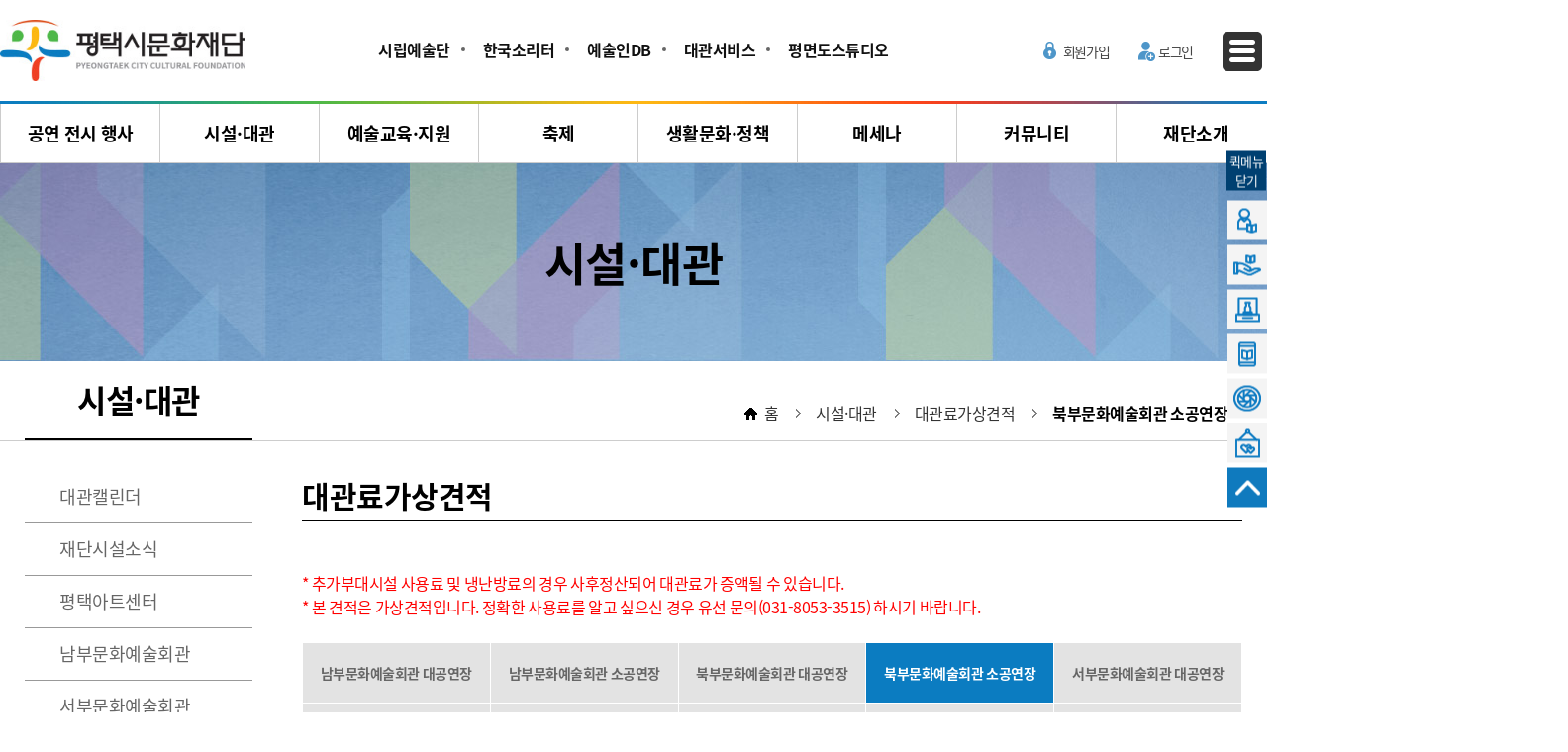

--- FILE ---
content_type: text/html;charset=utf-8
request_url: https://www.pccf.or.kr/page.do;jsessionid=2854105F6DC87165F0C931207878049D?PAGE=sub02_03_p4
body_size: 86313
content:






<!-- 상단 헤드부분 시작-->

   





<!doctype html>
<html lang="ko">
<head>
<meta charset="utf-8">

<META http-equiv="Expires" content="-1">
<META http-equiv="Pragma" content="no-cache">
<META http-equiv="Cache-Control" content="No-Cache">
<meta name="referrer" content="strict-origin-when-cross-origin">

<meta http-equiv="X-UA-Compatible" content="IE=edge" />
<meta name="viewport" content="width=device-width, initial-scale=1">
      <meta name="author" content="평택시문화재단">
      <meta name="keywords" content="평택시, 문화재단, 평택시문화재단"/>
      <meta name="description" content="평택시, 문화재단, 평택시문화재단"/>
      <meta name="naver-site-verification" content="naverde3e73e5d8ed38aedde999915f7c70fd.html"/>
      <meta property="og:site_name" content="평택시문화재단"/>      
      <meta property="site:name.com" content="평택시문화재단"/>
      <meta property="og:type" content="website">
      <meta property="og:title" content="평택시문화재단"/>
      <meta property="og:description" content="평택시, 문화재단, 평택시문화재단"/>
      <meta property="og:image" content="http://www.pccf.or.kr/sub01/sub01_01.jsp"/>
      <meta property="og:image" content="http://www.pccf.or.kr/sub02/sub02_01.jsp"/>
      <meta property="og:image" content="http://www.pccf.or.kr/sub03/sub03_01.jsp"/>
      <meta property="og:image" content="http://www.pccf.or.kr/sub04/sub04_01.jsp"/>
      <meta property="og:image" content="http://www.pccf.or.kr/sub05/sub05_01.jsp"/>
      <meta property="og:image" content="http://www.pccf.or.kr/sub07/sub07_01.jsp"/>
      <meta property="og:url" content="http://www.pccf.or.kr"/>
<title>평택시문화재단 - 시설·대관 - 대관료가상견적 - 북부문화예술회관 소공연장</title>

<!-- css -->
<link media="all" type="text/css" rel="stylesheet" href="/css/common.css;jsessionid=56945F23B32AFA767499E8076110F260" />
<link media="all" type="text/css" rel="stylesheet" href="/css/all_layout.css;jsessionid=56945F23B32AFA767499E8076110F260" />
<link media="all" type="text/css" rel="stylesheet" href="/css/main_n.css;jsessionid=56945F23B32AFA767499E8076110F260" />
<link media="all" type="text/css" rel="stylesheet" href="/css/sub_n.css;jsessionid=56945F23B32AFA767499E8076110F260" />
<link media="all" type="text/css" rel="stylesheet" href="/css/board.css;jsessionid=56945F23B32AFA767499E8076110F260" />
<link media="all" type="text/css" rel="stylesheet" href="//netdna.bootstrapcdn.com/font-awesome/4.6.3/css/font-awesome.css">

<!-- js -->
<script type="text/javascript" src="/js/jquery-3.7.1.min.js;jsessionid=56945F23B32AFA767499E8076110F260"></script>
<script type="text/javascript" src="/js/jquery/jquery-ui-1.12.1.min.js;jsessionid=56945F23B32AFA767499E8076110F260"></script>
<script type="text/javascript" src="/js/jquery/jquery.cookie.js;jsessionid=56945F23B32AFA767499E8076110F260"></script>
<script type="text/javascript" src="/js/jquery/jquery.form.min.js;jsessionid=56945F23B32AFA767499E8076110F260"></script>

<script type="text/javascript" src="/js/jquery/jquery.browser.min.js;jsessionid=56945F23B32AFA767499E8076110F260"></script>

<script type="text/javascript" src="/js/common/ie-checker.min.js;jsessionid=56945F23B32AFA767499E8076110F260"></script>
<script type="text/javascript" src="/js/bxslider/jquery.bxslider.min.js;jsessionid=56945F23B32AFA767499E8076110F260"></script>
<script type="text/javascript" src="/js/common/banner.min.js;jsessionid=56945F23B32AFA767499E8076110F260"></script>
<script type="text/javascript" src="/js/common/common.js;jsessionid=56945F23B32AFA767499E8076110F260"></script>
<script type="text/javascript" src="/js/common/menu.js;jsessionid=56945F23B32AFA767499E8076110F260"></script>
<script type="text/javascript" src="/js/common.js;jsessionid=56945F23B32AFA767499E8076110F260"></script>
<script type="text/javascript" src="/js/main.js;jsessionid=56945F23B32AFA767499E8076110F260?20251107"></script>

<!--[if IE 8]>
	<link rel="stylesheet" type="text/css" href="/css/ie8_common.css;jsessionid=56945F23B32AFA767499E8076110F260" />
	<script src="/js/html5.js;jsessionid=56945F23B32AFA767499E8076110F260"></script>
<![endif]-->

<!--[if lt IE 9]>
	<script type="text/javascript" src="/js/common/respond.min.js;jsessionid=56945F23B32AFA767499E8076110F260"></script>
	<script type="text/javascript" src="/js/common/html5.js;jsessionid=56945F23B32AFA767499E8076110F260"></script>
<![endif]-->

<!--[if lt IE 8]>
	<link rel="stylesheet" type="text/css" href="/css/ie_access.css;jsessionid=56945F23B32AFA767499E8076110F260" />

	<scrip type="text/javascript"t src="/js/common/prefixfree.min.js;jsessionid=56945F23B32AFA767499E8076110F260"></script>
	<script type="text/javascript">
		document.write('<div class="ie_06"><p>본사이트는 IE8이상의 브라우저에 최적화가 되어있습니다.<br/>현재 브라우저 버전에서는 편리하게 이용 하실 수 없습니다. Windows Internet Explorer를 업데이트를 받으세요</p><a href="http://windows.microsoft.com/ko-KR/internet-explorer/downloads/ie" target="새창으로열립니다." class="btn_update">Internet Explorer 다운로드 받기</a></div>');
	</script>
<![endif]-->

<!--[if lt IE 9]>
<link rel="stylesheet" href="/font/notosanskr-eot.css">
<![endif]-->
<script src="/font/webfont.js;jsessionid=56945F23B32AFA767499E8076110F260"></script>

<!-- { 네이버 애널릭틱스 -->
<script type="text/javascript" src="//wcs.pstatic.net/wcslog.js"></script>
<script type="text/javascript">
if(!wcs_add) var wcs_add = {};
wcs_add["wa"] = "28f6dfbee5765a";
if(window.wcs) {
  wcs_do();
}
</script>
<!-- 네이버 애널릭틱스 } -->
</head>
<body>
<!--  좌석배치도 크게보기 팝업 -->
<div class="chart-pop chart02" tabindex="0" data-tooltip-con="chart02" data-focus="chart02" data-focus-prev="chart02-close">
	<img src="../images/sub01/sub0103_img01_b.jpg"  alt="(남부 대공연장 1층(453석) 좌석배치도 : 왼쪽부터 가 46석, 나 57석, 다 57석,라 46석, 마 41석, 바 52석, 장애인석 4석, 사 53석, 아 60석, 자 41석 의자 배치도) /
(비상구 : 가 38석 뒤 문1, 라 486석 뒤 문4, 바 52석/사 42석 사이 뒤쪽 문2, 사 53석 / 아 49석 사이 뒤쪽 문3) /
(소화기(총 3개) : 마 34석 뒤 1개, 사 47석/사 48석 뒤쪽 1개, 자 41석 뒤 1개)">
	<a href="#" class="chart-close02 tooltip-close" data-focus="chart02-close" data-focus-next="chart02">닫기</a>
</div>
<div class="chart-pop chart03" tabindex="0" data-tooltip-con="chart03" data-focus="chart03" data-focus-prev="chart03-close">
	<img src="../images/sub01/sub0103_img02_b.jpg"  alt="(남부 대공연장 2층(153석) 좌석배치도 : 왼쪽부터 하 20석, 파 35석, 타 42석, 카 36석, 차 20석) / 
(비상구 : 하 1석 왼쪽 방향 문 5, 차 8석 오른쪽 방향 문 6) / 
(소화기(총 3개) : 하 9석 뒤 1개, 타 38석/타 39석 사이 뒤쪽 1개, 차 17석 뒤 1개)">
	<a href="#" class="chart-close03 tooltip-close" data-focus="chart03-close" data-focus-next="chart03">닫기</a>
</div>
<div class="chart-pop chart04" tabindex="0" data-tooltip-con="chart04" data-focus="chart04" data-focus-prev="chart04-close">
	<img src="../images/sub01/sub0103_img03_b.jpg"  alt="(남부 소공연장(256석) 좌석배치도 : 왼쪽부터 가 117석, 나 139석) / 
(비상구 : 가 1석 왼쪽 방향 문, 가 41석 왼쪽 방향 문, 가 81석/가 91석 사이 왼쪽 방향 문)
(소화기 (총 6개): 가 1석 왼쪽 앞 1개, 나 11석 오른쪽 앞 1개, 가 61석/가 71석 사이 왼쪽 방향 1개, 나 77석/나 88석 오른쪽 방향 1개, 가 109석 뒤 1개, 나 139석 뒤 1개)">
	<a href="#" class="chart-close04 tooltip-close" data-focus="chart04-close" data-focus-next="chart04">닫기</a>
</div>
<div class="chart-pop chart05" tabindex="0" data-tooltip-con="chart05" data-focus="chart05" data-focus-prev="chart05-close">
	<img src="../images/sub01/sub0103_img04_b.jpg"  alt="(북부 대공연장 (631석) 좌석배치도 : 왼쪽부터 가 76석, 장애인석 7석, 나 91석, 다 106석, 라 106석, 마 85석, 바 85석)
(비상구 : 스테이지 왼쪽 앞/가 15석 왼쪽 앞 문, 스테이지 오른쪽 앞/나 1석 오른쪽 앞문 문,마 89석 뒤 문, 마 85석 뒤 문, 바 98석 뒤 문, 바 94석 뒤 문)
(소화기(총 4개) : 가 15석 왼쪽 1개, 나 1석 오른쪽 1개, 마 98석 왼쪽 뒤 1개, 바 85석 오른쪽 뒤 1개)  ">
	<a href="#" class="chart-close05 tooltip-close" data-focus="chart05-close" data-focus-next="chart05">닫기</a>
</div>
<div class="chart-pop chart06" tabindex="0" data-tooltip-con="chart06" data-focus="chart06" data-focus-prev="chart06-close">
	<img src="../images/sub01/sub0103_img05_b.jpg"  alt="(북부 소공연장(282석) 좌석배치도 : 왼쪽부터 가 132석, 장애인석 4석, 나 150석)
(비상구 : 가 132석 뒤 문, 나 133석 뒤 문)
(소화기(총 2개) : 스테이지 왼쪽 앞/가 11석 왼쪽 앞 1개, 스테이지 오른쪽 앞/ 나 11석 오른쪽 앞 1개) " >
	<a href="#" class="chart-close06 tooltip-close" data-focus="chart06-close" data-focus-next="chart06">닫기</a>
</div>
<div class="chart-pop chart07" tabindex="0" data-tooltip-con="chart07" data-focus="chart07" data-focus-prev="chart07-close">
	<img src="../images/sub01/sub0103_img06_b.jpg"  alt="(서부 대공연장 1층(282석) 좌석배치도 : 전체 768석, 좌석배치도, 왼쪽부터 104석, 장애인석 4석, 나 144석, 다 144석, 라 104석, 장애인석 4석)
(비상구 : 가 21석/가28석 왼쪽 문, 라 27석/라 34석 오른쪽 문, 가 98석 왼쪽 뒤 문, 라 104석 오른쪽 뒤 문)
(소화기(총 6개) : 스테이지 왼쪽 앞 1개, 스테이지 오른쪽 앞 1개, 가 21석/가28석 왼쪽 문 밖 1개, 라 27석/라 34석 오른쪽 문 밖 1개, 공연장 밖 뒤 왼쪽/오른쪽 각 1개씩 배치)">
	<a href="#" class="chart-close07 tooltip-close" data-focus="chart07-close" data-focus-next="chart07">닫기</a>
</div>
<div class="chart-pop chart08" tabindex="0" data-tooltip-con="chart08" data-focus="chart08" data-focus-prev="chart08-close">
	<img src="../images/sub01/sub0103_img07_b.jpg" alt="(서부 대공연장 2층 (272석) 좌석배치도 : 전체 768석, 좌석배치도, 왼쪽부터 마 62석, 바 65석, 사 83석, 아 62석)
(비상구 : 마 56석 왼쪽 뒤 문, 아 62석 오른쪽 뒤 문)
(소화기(총 2개) : 공연장 밖 뒤 왼쪽/오른쪽 각 1개씩 배치)" >
	<a href="#" class="chart-close08 tooltip-close" data-focus="chart08-close" data-focus-next="chart08">닫기</a>
</div>
<div class="chart-pop chart09" tabindex="0" data-tooltip-con="chart09" data-focus="chart09" data-focus-prev="chart09-close">
	<img src="../images/sub01/sub0103_img08_b.jpg"  alt="(서부 소공연장(168석) 좌석배치도 : 왼쪽부터 라 34석, 다 50석, 나 50석, 가 34석)
(비상구 : 라 3석 왼쪽 문1, 라 34석 왼쪽 뒤 문 2, 다 43석/나 50석 사이 뒤 정문, 가 1석 오른쪽 문4, 가 29석 오른쪽 뒤 문3)
(소화기(총 5개) : 스테이지 왼쪽 1개, 스테이지 오른쪽 1개, 가 7석 오른쪽 1개, 공연장 밖 뒤 왼쪽/오른쪽 각 1개씩 배치)  ">
	<a href="#" class="chart-close09 tooltip-close" data-focus="chart09-close" data-focus-next="chart09">닫기</a>
</div>

<script type="text/javascript">
$(document).ready(function() {
	yhMain.bannerInit();
	try {
		$.ajax({
			url: "/",
			dataType: "json",
			success: function(data) {
				console.log(data.success);
			},
		});
	} catch (e) {
		console.log(e);
	}

});
</script>

<div id="jump_menu">
	<h1>바로가기 메뉴</h1>
	<ul>
		<li><a href="#m_conts">본문 바로가기</a></li>
		<li><a href="#header_group">주메뉴 바로가기</a></li>
	</ul>
</div>

<div id="wrap">
<script type="text/javascript">
var contextPath = "/;jsessionid=56945F23B32AFA767499E8076110F260";
</script>
<!-- 상단 헤드부분 끝-->

	<!-- 상단 메뉴부분 시작-->
	




<!-- 메뉴드롭다운-->
	<script src="/js/jquery.easing.1.3.js;jsessionid=56945F23B32AFA767499E8076110F260"></script>
	<script src="/js/gnb.js;jsessionid=56945F23B32AFA767499E8076110F260"></script>
	<script>
		function accessibilityFocus() {  
		  $(document).on('keydown', '[data-focus-prev], [data-focus-next]', function(e){
			var next = $(e.target).attr('data-focus-next'),
				prev = $(e.target).attr('data-focus-prev'),
				target = next || prev || false;
			
			if(!target || e.keyCode != 9) {
			  return;
			}
			
			if( (!e.shiftKey && !!next) || (e.shiftKey && !!prev) ) {
			  setTimeout(function(){
				$('[data-focus="' + target + '"]').focus();
			  }, 1);
			}
			
		  });
		  
		}

		function tooltip() {
		  var openBtn = '[data-tooltip]',
			  closeBtn = '.tooltip-close';
		  
		  function getTarget(t) {
			return $(t).attr('data-tooltip');
		  }
		  
		  function open(t) {
			var showTarget = $('[data-tooltip-con="' + t + '"]');
			showTarget.show().focus();
			showTarget.find('.tooltip-close').data('activeTarget', t);
		  }
		  
		  function close(t) {
			var activeTarget = $('[data-tooltip-con="' + t + '"]');
			activeTarget.hide();
			$('[data-tooltip="' + t + '"]').focus();
		  }
		  
		  $(document)
			.on('click', openBtn, function(e){
			  e.preventDefault();
			  open(getTarget(e.target));
			})
			.on('click', closeBtn, function(e) {
			  e.preventDefault();
			  close($(this).data('activeTarget'));
			})
		  
		}


		$(document).ready(function(){
		  
		  tooltip();
		  accessibilityFocus();
		  
		});
		</script>

	<div id="hd2020">
		<div id="hd2020_wrapper">

			<h1 id="logo2020">
				<a href="/"><img src="/images/main/logo.jpg" alt="평택시문화재단"></a>
			</h1>
			<!-- 유관기관 메뉴 추가 { -->
			<ul id="ht_w">
				<li><a href="https://artpc.or.kr/" target="_blank" rel="noopener" title="새창 열림">시립예술단</a></li>
				<li><a href="https://soriter.or.kr/" target="_blank" rel="noopener" title="새창 열림">한국소리터</a></li>
				<li><a href="https://pccfdb.kr/" target="_blank" rel="noopener" title="새창 열림">예술인DB</a></li>
				<li><a href="https://pccfrent.kr/" target="_blank" rel="noopener" title="새창 열림">대관서비스</a></li>
				<li><a href="https://pccf.notion.site/2025" target="_blank" rel="noopener" title="새창 열림">평면도스튜디오</a></li>
			</ul>
			<!--  } 유관기관 메뉴 추가 -->
			<ul id="tnb2020">

				<li><a href="/member/join01.do;jsessionid=56945F23B32AFA767499E8076110F260"><span class="font_st01">회원가입</span></a></li>
				<li><a href="/member/login.do;jsessionid=56945F23B32AFA767499E8076110F260"><span class="font_st02">로그인</span></a></li>


			</ul>
			<div id="hd_btn">
				<a href="#none" data-tooltip="chart01" class="all_menu"><span class="sound_only">전체메뉴</span></a>
			</div>


			<!-- 전체 메뉴 시작 -->
			<div id="al_menu" tabindex="0" data-tooltip-con="chart01" data-focus="chart01" data-focus-prev="chart01-close"> 
				<div class="bg"></div>
				<div class="menu_wr">
					<ul id="menu">
			
						<li class="menu_li">
							<h2><a href="/board/list.do;jsessionid=56945F23B32AFA767499E8076110F260?bbsId=sub01_08" class="menu_a">공연 전시 행사</a></h2>
							<button type="button" class="btn_menu_op"><span class="sound_only">하위분류</span><i class="fa fa-chevron-down"></i></button>
							<ul class="sub_menu">
				
								<li class="sb_menu_li"><a href="/board/list.do;jsessionid=56945F23B32AFA767499E8076110F260?bbsId=sub01_08" class="sb_menu_a"><span></span>공연 전시 행사캘린더</a></li>
				
								<li class="sb_menu_li"><a href="/board/list.do;jsessionid=56945F23B32AFA767499E8076110F260?bbsId=sub01_01" class="sb_menu_a"><span></span>공연일정</a></li>
				
								<li class="sb_menu_li"><a href="/board/list.do;jsessionid=56945F23B32AFA767499E8076110F260?bbsId=sub01_05" class="sb_menu_a"><span></span>전시일정</a></li>
				
								<li class="sb_menu_li"><a href="/board/list.do;jsessionid=56945F23B32AFA767499E8076110F260?bbsId=sub01_06" class="sb_menu_a"><span></span>행사일정</a></li>
				
								<li class="sb_menu_li"><a href="/page.do;jsessionid=56945F23B32AFA767499E8076110F260?PAGE=sub01_02" class="sb_menu_a"><span></span>예매안내</a></li>
				
								<li class="sb_menu_li"><a href="/page.do;jsessionid=56945F23B32AFA767499E8076110F260?PAGE=sub01_03" class="sb_menu_a"><span></span>좌석배치도</a></li>
				
								<li class="sb_menu_li"><a href="/page.do;jsessionid=56945F23B32AFA767499E8076110F260?PAGE=sub01_04" class="sb_menu_a"><span></span>관람예절</a></li>
				
								<li class="sb_menu_li"><a href="/page.do;jsessionid=56945F23B32AFA767499E8076110F260?PAGE=sub01_08" class="sb_menu_a"><span></span>미술소장품갤러리</a></li>
				 
							</ul>
						</li>
			
						<li class="menu_li">
							<h2><a href="/board/list.do;jsessionid=56945F23B32AFA767499E8076110F260?bbsId=sub02_04" class="menu_a">시설·대관</a></h2>
							<button type="button" class="btn_menu_op"><span class="sound_only">하위분류</span><i class="fa fa-chevron-down"></i></button>
							<ul class="sub_menu">
				
								<li class="sb_menu_li"><a href="/board/list.do;jsessionid=56945F23B32AFA767499E8076110F260?bbsId=sub02_04" class="sb_menu_a"><span></span>대관캘린더</a></li>
				
								<li class="sb_menu_li"><a href="/board/list.do;jsessionid=56945F23B32AFA767499E8076110F260?bbsId=sub02_01" class="sb_menu_a"><span></span>재단시설소식</a></li>
				
								<li class="sb_menu_li"><a href="/page.do;jsessionid=56945F23B32AFA767499E8076110F260?PAGE=sub02_01_p7" class="sb_menu_a"><span></span>평택아트센터</a></li>
				
								<li class="sb_menu_li"><a href="/page.do;jsessionid=56945F23B32AFA767499E8076110F260?PAGE=sub02_01" class="sb_menu_a"><span></span>남부문화예술회관</a></li>
				
								<li class="sb_menu_li"><a href="/page.do;jsessionid=56945F23B32AFA767499E8076110F260?PAGE=sub02_01_p3" class="sb_menu_a"><span></span>서부문화예술회관</a></li>
				
								<li class="sb_menu_li"><a href="/page.do;jsessionid=56945F23B32AFA767499E8076110F260?PAGE=sub02_01_p2" class="sb_menu_a"><span></span>북부문화예술회관</a></li>
				
								<li class="sb_menu_li"><a href="/page.do;jsessionid=56945F23B32AFA767499E8076110F260?PAGE=sub02_01_p4" class="sb_menu_a"><span></span>안정리예술인광장</a></li>
				
								<li class="sb_menu_li"><a href="/page.do;jsessionid=56945F23B32AFA767499E8076110F260?PAGE=sub02_01_p6" class="sb_menu_a"><span></span>한국소리터</a></li>
				
								<li class="sb_menu_li"><a href="/page.do;jsessionid=56945F23B32AFA767499E8076110F260?PAGE=sub02_03" class="sb_menu_a"><span></span>대관료가상견적</a></li>
				
								<li class="sb_menu_li"><a href="/page.do;jsessionid=56945F23B32AFA767499E8076110F260?PAGE=sub02_02" class="sb_menu_a"><span></span>대관절차안내</a></li>
				 
							</ul>
						</li>
			
						<li class="menu_li">
							<h2><a href="/page.do;jsessionid=56945F23B32AFA767499E8076110F260?PAGE=sub03_01" class="menu_a">예술교육·지원</a></h2>
							<button type="button" class="btn_menu_op"><span class="sound_only">하위분류</span><i class="fa fa-chevron-down"></i></button>
							<ul class="sub_menu">
				
								<li class="sb_menu_li"><a href="/page.do;jsessionid=56945F23B32AFA767499E8076110F260?PAGE=sub03_01" class="sb_menu_a"><span></span>문화예술교육</a></li>
				
								<li class="sb_menu_li"><a href="/page.do;jsessionid=56945F23B32AFA767499E8076110F260?PAGE=sub03_03" class="sb_menu_a"><span></span>창작문화예술활동지원</a></li>
				
								<li class="sb_menu_li"><a href="/page.do;jsessionid=56945F23B32AFA767499E8076110F260?PAGE=sub03_04" class="sb_menu_a"><span></span>시민 예술단체 지원</a></li>
				
								<li class="sb_menu_li"><a href="/page.do;jsessionid=56945F23B32AFA767499E8076110F260?PAGE=sub03_06" class="sb_menu_a"><span></span>안정리예술인광장 문화예술프로그램</a></li>
				 
							</ul>
						</li>
			
						<li class="menu_li">
							<h2><a href="/board/list.do;jsessionid=56945F23B32AFA767499E8076110F260?bbsId=sub04_09" class="menu_a">축제</a></h2>
							<button type="button" class="btn_menu_op"><span class="sound_only">하위분류</span><i class="fa fa-chevron-down"></i></button>
							<ul class="sub_menu">
				
								<li class="sb_menu_li"><a href="/board/list.do;jsessionid=56945F23B32AFA767499E8076110F260?bbsId=sub04_09" class="sb_menu_a"><span></span>축제캘린더</a></li>
				
								<li class="sb_menu_li"><a href="/page.do;jsessionid=56945F23B32AFA767499E8076110F260?PAGE=sub04_02" class="sb_menu_a"><span></span>평택호 물빛축제</a></li>
				
								<li class="sb_menu_li"><a href="/page.do;jsessionid=56945F23B32AFA767499E8076110F260?PAGE=sub04_03" class="sb_menu_a"><span></span>평택 원평나루 억새축제</a></li>
				
								<li class="sb_menu_li"><a href="/page.do;jsessionid=56945F23B32AFA767499E8076110F260?PAGE=sub04_04" class="sb_menu_a"><span></span>평택뮤직페스티벌 & 전국밴드경연대회</a></li>
				
								<li class="sb_menu_li"><a href="/page.do;jsessionid=56945F23B32AFA767499E8076110F260?PAGE=sub04_05" class="sb_menu_a"><span></span>노을동요제</a></li>
				
								<li class="sb_menu_li"><a href="/page.do;jsessionid=56945F23B32AFA767499E8076110F260?PAGE=sub04_06" class="sb_menu_a"><span></span>평택 가족캠핑 스마트영상제</a></li>
				 
							</ul>
						</li>
			
						<li class="menu_li">
							<h2><a href="/page.do;jsessionid=56945F23B32AFA767499E8076110F260?PAGE=sub05_01" class="menu_a">생활문화·정책</a></h2>
							<button type="button" class="btn_menu_op"><span class="sound_only">하위분류</span><i class="fa fa-chevron-down"></i></button>
							<ul class="sub_menu">
				
								<li class="sb_menu_li"><a href="/page.do;jsessionid=56945F23B32AFA767499E8076110F260?PAGE=sub05_08" class="sb_menu_a"><span></span>평택형 생활문화</a></li>
				
								<li class="sb_menu_li"><a href="/page.do;jsessionid=56945F23B32AFA767499E8076110F260?PAGE=sub05_01" class="sb_menu_a"><span></span>생활문화 활성화 지원사업</a></li>
				
								<li class="sb_menu_li"><a href="/page.do;jsessionid=56945F23B32AFA767499E8076110F260?PAGE=sub05_02" class="sb_menu_a"><span></span>생활문화 거점조성 지원</a></li>
				
								<li class="sb_menu_li"><a href="/page.do;jsessionid=56945F23B32AFA767499E8076110F260?PAGE=sub05_05" class="sb_menu_a"><span></span>어르新(신) 문화향유 사업</a></li>
				
								<li class="sb_menu_li"><a href="/page.do;jsessionid=56945F23B32AFA767499E8076110F260?PAGE=sub05_09" class="sb_menu_a"><span></span>평택 생활문화 플랫폼</a></li>
				
								<li class="sb_menu_li"><a href="/page.do;jsessionid=56945F23B32AFA767499E8076110F260?PAGE=sub05_07" class="sb_menu_a"><span></span>민간문화공간 활성화 사업</a></li>
				
								<li class="sb_menu_li"><a href="/page.do;jsessionid=56945F23B32AFA767499E8076110F260?PAGE=sub05_03" class="sb_menu_a"><span></span>문화 거버넌스 구축</a></li>
				 
							</ul>
						</li>
			
						<li class="menu_li">
							<h2><a href="/page.do;jsessionid=56945F23B32AFA767499E8076110F260?PAGE=sub08_01" class="menu_a">메세나</a></h2>
							<button type="button" class="btn_menu_op"><span class="sound_only">하위분류</span><i class="fa fa-chevron-down"></i></button>
							<ul class="sub_menu">
				
								<li class="sb_menu_li"><a href="/page.do;jsessionid=56945F23B32AFA767499E8076110F260?PAGE=sub08_01" class="sb_menu_a"><span></span>메세나란?</a></li>
				
								<li class="sb_menu_li"><a href="/page.do;jsessionid=56945F23B32AFA767499E8076110F260?PAGE=sub08_02" class="sb_menu_a"><span></span>후원안내</a></li>
				 
							</ul>
						</li>
			
						<li class="menu_li">
							<h2><a href="/board/list.do;jsessionid=56945F23B32AFA767499E8076110F260?bbsId=sub06_01" class="menu_a">커뮤니티</a></h2>
							<button type="button" class="btn_menu_op"><span class="sound_only">하위분류</span><i class="fa fa-chevron-down"></i></button>
							<ul class="sub_menu">
				
								<li class="sb_menu_li"><a href="/board/list.do;jsessionid=56945F23B32AFA767499E8076110F260?bbsId=sub06_01" class="sb_menu_a"><span></span>공지사항</a></li>
				
								<li class="sb_menu_li"><a href="/board/list.do;jsessionid=56945F23B32AFA767499E8076110F260?bbsId=sub06_02" class="sb_menu_a"><span></span>언론보도</a></li>
				
								<li class="sb_menu_li"><a href="/board/list.do;jsessionid=56945F23B32AFA767499E8076110F260?bbsId=sub06_03" class="sb_menu_a"><span></span>입찰공고</a></li>
				
								<li class="sb_menu_li"><a href="/board/list.do;jsessionid=56945F23B32AFA767499E8076110F260?bbsId=sub06_04" class="sb_menu_a"><span></span>채용공고</a></li>
				
								<li class="sb_menu_li"><a href="/board/list.do;jsessionid=56945F23B32AFA767499E8076110F260?bbsId=sub06_05" class="sb_menu_a"><span></span>자료실</a></li>
				
								<li class="sb_menu_li"><a href="/board/list.do;jsessionid=56945F23B32AFA767499E8076110F260?bbsId=sub06_06" class="sb_menu_a"><span></span>Q&A</a></li>
				
								<li class="sb_menu_li"><a href="/board/list.do;jsessionid=56945F23B32AFA767499E8076110F260?bbsId=sub06_07" class="sb_menu_a"><span></span>동영상갤러리</a></li>
				 
							</ul>
						</li>
			
						<li class="menu_li">
							<h2><a href="/page.do;jsessionid=56945F23B32AFA767499E8076110F260?PAGE=sub07_01" class="menu_a">재단소개</a></h2>
							<button type="button" class="btn_menu_op"><span class="sound_only">하위분류</span><i class="fa fa-chevron-down"></i></button>
							<ul class="sub_menu">
				
								<li class="sb_menu_li"><a href="/page.do;jsessionid=56945F23B32AFA767499E8076110F260?PAGE=sub07_01" class="sb_menu_a"><span></span>인사말</a></li>
				
								<li class="sb_menu_li"><a href="/page.do;jsessionid=56945F23B32AFA767499E8076110F260?PAGE=sub07_07" class="sb_menu_a"><span></span>미션 및 비전</a></li>
				
								<li class="sb_menu_li"><a href="/page.do;jsessionid=56945F23B32AFA767499E8076110F260?PAGE=sub07_03" class="sb_menu_a"><span></span>조직도</a></li>
				
								<li class="sb_menu_li"><a href="/page.do;jsessionid=56945F23B32AFA767499E8076110F260?PAGE=sub07_04" class="sb_menu_a"><span></span>CI 소개</a></li>
				
								<li class="sb_menu_li"><a href="/page.do;jsessionid=56945F23B32AFA767499E8076110F260?PAGE=sub07_06" class="sb_menu_a"><span></span>경영공시</a></li>
				
								<li class="sb_menu_li"><a href="/page.do;jsessionid=56945F23B32AFA767499E8076110F260?PAGE=sub07_11" class="sb_menu_a"><span></span>윤리경영</a></li>
				
								<li class="sb_menu_li"><a href="/page.do;jsessionid=56945F23B32AFA767499E8076110F260?PAGE=sub07_08" class="sb_menu_a"><span></span>인권경영</a></li>
				
								<li class="sb_menu_li"><a href="/page.do;jsessionid=56945F23B32AFA767499E8076110F260?PAGE=sub07_09" class="sb_menu_a"><span></span>ESG경영</a></li>
				
								<li class="sb_menu_li"><a href="/board/list.do;jsessionid=56945F23B32AFA767499E8076110F260?bbsId=sub07_12" class="sb_menu_a"><span></span>사회공헌</a></li>
				
								<li class="sb_menu_li"><a href="/page.do;jsessionid=56945F23B32AFA767499E8076110F260?PAGE=sub07_12" class="sb_menu_a"><span></span>기부후원</a></li>
				
								<li class="sb_menu_li"><a href="/page.do;jsessionid=56945F23B32AFA767499E8076110F260?PAGE=sub07_05_p7" class="sb_menu_a"><span></span>오시는길</a></li>
				
								<li class="sb_menu_li"><a href="/board/list.do;jsessionid=56945F23B32AFA767499E8076110F260?bbsId=sub07_08_p3" class="sb_menu_a"><span></span>클린신고센터</a></li>
				 
							</ul>
						</li>
			 
					</ul>
					

				</div><a href="#" class="btn_close tooltip-close" data-focus="chart01-close" data-focus-next="chart01"><i class="fa fa-times"></i><span class="sound_only">닫기</span></a>
				
			</div>
			<!-- 전체 메뉴 끝 -->
		</div>
	</div>

	<div id="header_group" class="clearfix">
		<nav id="gnb">
			<div id="animate">
				<h2 class="skip">주메뉴영역</h2>
				<div id="tnb">
					<ul id="tm">
			
						<li class='tnc'>
							<a href="/board/list.do;jsessionid=56945F23B32AFA767499E8076110F260?bbsId=sub01_08" class="ln_1th">공연 전시 행사</a>
							<ul>
				
								<li><a href="/board/list.do;jsessionid=56945F23B32AFA767499E8076110F260?bbsId=sub01_08">공연 전시 행사캘린더</a></li>
				
								<li><a href="/board/list.do;jsessionid=56945F23B32AFA767499E8076110F260?bbsId=sub01_01">공연일정</a></li>
				
								<li><a href="/board/list.do;jsessionid=56945F23B32AFA767499E8076110F260?bbsId=sub01_05">전시일정</a></li>
				
								<li><a href="/board/list.do;jsessionid=56945F23B32AFA767499E8076110F260?bbsId=sub01_06">행사일정</a></li>
				
								<li><a href="/page.do;jsessionid=56945F23B32AFA767499E8076110F260?PAGE=sub01_02">예매안내</a></li>
				
								<li><a href="/page.do;jsessionid=56945F23B32AFA767499E8076110F260?PAGE=sub01_03">좌석배치도</a></li>
				
								<li><a href="/page.do;jsessionid=56945F23B32AFA767499E8076110F260?PAGE=sub01_04">관람예절</a></li>
				
								<li><a href="/page.do;jsessionid=56945F23B32AFA767499E8076110F260?PAGE=sub01_08">미술소장품갤러리</a></li>
				 
							</ul>
						</li>
			
						<li class='tnc'>
							<a href="/board/list.do;jsessionid=56945F23B32AFA767499E8076110F260?bbsId=sub02_04" class="ln_1th">시설·대관</a>
							<ul>
				
								<li><a href="/board/list.do;jsessionid=56945F23B32AFA767499E8076110F260?bbsId=sub02_04">대관캘린더</a></li>
				
								<li><a href="/board/list.do;jsessionid=56945F23B32AFA767499E8076110F260?bbsId=sub02_01">재단시설소식</a></li>
				
								<li><a href="/page.do;jsessionid=56945F23B32AFA767499E8076110F260?PAGE=sub02_01_p7">평택아트센터</a></li>
				
								<li><a href="/page.do;jsessionid=56945F23B32AFA767499E8076110F260?PAGE=sub02_01">남부문화예술회관</a></li>
				
								<li><a href="/page.do;jsessionid=56945F23B32AFA767499E8076110F260?PAGE=sub02_01_p3">서부문화예술회관</a></li>
				
								<li><a href="/page.do;jsessionid=56945F23B32AFA767499E8076110F260?PAGE=sub02_01_p2">북부문화예술회관</a></li>
				
								<li><a href="/page.do;jsessionid=56945F23B32AFA767499E8076110F260?PAGE=sub02_01_p4">안정리예술인광장</a></li>
				
								<li><a href="/page.do;jsessionid=56945F23B32AFA767499E8076110F260?PAGE=sub02_01_p6">한국소리터</a></li>
				
								<li><a href="/page.do;jsessionid=56945F23B32AFA767499E8076110F260?PAGE=sub02_03">대관료가상견적</a></li>
				
								<li><a href="/page.do;jsessionid=56945F23B32AFA767499E8076110F260?PAGE=sub02_02">대관절차안내</a></li>
				 
							</ul>
						</li>
			
						<li class='tnc'>
							<a href="/page.do;jsessionid=56945F23B32AFA767499E8076110F260?PAGE=sub03_01" class="ln_1th">예술교육·지원</a>
							<ul>
				
								<li><a href="/page.do;jsessionid=56945F23B32AFA767499E8076110F260?PAGE=sub03_01">문화예술교육</a></li>
				
								<li><a href="/page.do;jsessionid=56945F23B32AFA767499E8076110F260?PAGE=sub03_03">창작문화예술활동지원</a></li>
				
								<li><a href="/page.do;jsessionid=56945F23B32AFA767499E8076110F260?PAGE=sub03_04">시민 예술단체 지원</a></li>
				
								<li><a href="/page.do;jsessionid=56945F23B32AFA767499E8076110F260?PAGE=sub03_06">안정리예술인광장 문화예술프로그램</a></li>
				 
							</ul>
						</li>
			
						<li class='tnc'>
							<a href="/board/list.do;jsessionid=56945F23B32AFA767499E8076110F260?bbsId=sub04_09" class="ln_1th">축제</a>
							<ul>
				
								<li><a href="/board/list.do;jsessionid=56945F23B32AFA767499E8076110F260?bbsId=sub04_09">축제캘린더</a></li>
				
								<li><a href="/page.do;jsessionid=56945F23B32AFA767499E8076110F260?PAGE=sub04_02">평택호 물빛축제</a></li>
				
								<li><a href="/page.do;jsessionid=56945F23B32AFA767499E8076110F260?PAGE=sub04_03">평택 원평나루 억새축제</a></li>
				
								<li><a href="/page.do;jsessionid=56945F23B32AFA767499E8076110F260?PAGE=sub04_04">평택뮤직페스티벌 & 전국밴드경연대회</a></li>
				
								<li><a href="/page.do;jsessionid=56945F23B32AFA767499E8076110F260?PAGE=sub04_05">노을동요제</a></li>
				
								<li><a href="/page.do;jsessionid=56945F23B32AFA767499E8076110F260?PAGE=sub04_06">평택 가족캠핑 스마트영상제</a></li>
				 
							</ul>
						</li>
			
						<li class='tnc'>
							<a href="/page.do;jsessionid=56945F23B32AFA767499E8076110F260?PAGE=sub05_01" class="ln_1th">생활문화·정책</a>
							<ul>
				
								<li><a href="/page.do;jsessionid=56945F23B32AFA767499E8076110F260?PAGE=sub05_08">평택형 생활문화</a></li>
				
								<li><a href="/page.do;jsessionid=56945F23B32AFA767499E8076110F260?PAGE=sub05_01">생활문화 활성화 지원사업</a></li>
				
								<li><a href="/page.do;jsessionid=56945F23B32AFA767499E8076110F260?PAGE=sub05_02">생활문화 거점조성 지원</a></li>
				
								<li><a href="/page.do;jsessionid=56945F23B32AFA767499E8076110F260?PAGE=sub05_05">어르新(신) 문화향유 사업</a></li>
				
								<li><a href="/page.do;jsessionid=56945F23B32AFA767499E8076110F260?PAGE=sub05_09">평택 생활문화 플랫폼</a></li>
				
								<li><a href="/page.do;jsessionid=56945F23B32AFA767499E8076110F260?PAGE=sub05_07">민간문화공간 활성화 사업</a></li>
				
								<li><a href="/page.do;jsessionid=56945F23B32AFA767499E8076110F260?PAGE=sub05_03">문화 거버넌스 구축</a></li>
				 
							</ul>
						</li>
			
						<li class='tnc'>
							<a href="/page.do;jsessionid=56945F23B32AFA767499E8076110F260?PAGE=sub08_01" class="ln_1th">메세나</a>
							<ul>
				
								<li><a href="/page.do;jsessionid=56945F23B32AFA767499E8076110F260?PAGE=sub08_01">메세나란?</a></li>
				
								<li><a href="/page.do;jsessionid=56945F23B32AFA767499E8076110F260?PAGE=sub08_02">후원안내</a></li>
				 
							</ul>
						</li>
			
						<li class='tnc'>
							<a href="/board/list.do;jsessionid=56945F23B32AFA767499E8076110F260?bbsId=sub06_01" class="ln_1th">커뮤니티</a>
							<ul>
				
								<li><a href="/board/list.do;jsessionid=56945F23B32AFA767499E8076110F260?bbsId=sub06_01">공지사항</a></li>
				
								<li><a href="/board/list.do;jsessionid=56945F23B32AFA767499E8076110F260?bbsId=sub06_02">언론보도</a></li>
				
								<li><a href="/board/list.do;jsessionid=56945F23B32AFA767499E8076110F260?bbsId=sub06_03">입찰공고</a></li>
				
								<li><a href="/board/list.do;jsessionid=56945F23B32AFA767499E8076110F260?bbsId=sub06_04">채용공고</a></li>
				
								<li><a href="/board/list.do;jsessionid=56945F23B32AFA767499E8076110F260?bbsId=sub06_05">자료실</a></li>
				
								<li><a href="/board/list.do;jsessionid=56945F23B32AFA767499E8076110F260?bbsId=sub06_06">Q&A</a></li>
				
								<li><a href="/board/list.do;jsessionid=56945F23B32AFA767499E8076110F260?bbsId=sub06_07">동영상갤러리</a></li>
				 
							</ul>
						</li>
			
						<li class='tnc'>
							<a href="/page.do;jsessionid=56945F23B32AFA767499E8076110F260?PAGE=sub07_01" class="ln_1th">재단소개</a>
							<ul>
				
								<li><a href="/page.do;jsessionid=56945F23B32AFA767499E8076110F260?PAGE=sub07_01">인사말</a></li>
				
								<li><a href="/page.do;jsessionid=56945F23B32AFA767499E8076110F260?PAGE=sub07_07">미션 및 비전</a></li>
				
								<li><a href="/page.do;jsessionid=56945F23B32AFA767499E8076110F260?PAGE=sub07_03">조직도</a></li>
				
								<li><a href="/page.do;jsessionid=56945F23B32AFA767499E8076110F260?PAGE=sub07_04">CI 소개</a></li>
				
								<li><a href="/page.do;jsessionid=56945F23B32AFA767499E8076110F260?PAGE=sub07_06">경영공시</a></li>
				
								<li><a href="/page.do;jsessionid=56945F23B32AFA767499E8076110F260?PAGE=sub07_11">윤리경영</a></li>
				
								<li><a href="/page.do;jsessionid=56945F23B32AFA767499E8076110F260?PAGE=sub07_08">인권경영</a></li>
				
								<li><a href="/page.do;jsessionid=56945F23B32AFA767499E8076110F260?PAGE=sub07_09">ESG경영</a></li>
				
								<li><a href="/board/list.do;jsessionid=56945F23B32AFA767499E8076110F260?bbsId=sub07_12">사회공헌</a></li>
				
								<li><a href="/page.do;jsessionid=56945F23B32AFA767499E8076110F260?PAGE=sub07_12">기부후원</a></li>
				
								<li><a href="/page.do;jsessionid=56945F23B32AFA767499E8076110F260?PAGE=sub07_05_p7">오시는길</a></li>
				
								<li><a href="/board/list.do;jsessionid=56945F23B32AFA767499E8076110F260?bbsId=sub07_08_p3">클린신고센터</a></li>
				 
							</ul>
						</li>
			 
					</ul>
					<script>
						var wrap = "#gnb";
						var param = "#tm";
						var obj = "ul";
						var btn = ".ln_1th";
						var mbtn = "#toggle_menu";
						//var cbtn = "#toggle_close";
						var elem =  1;
						var dur = 1000; // 애니메이션 진행 속도
						var meth = "easeOutExpo"; // 애니메이션 진행 타입
						gnb(param,obj,btn,wrap,mbtn,elem,dur,meth);
					</script>
				</div>
			</div>
			<div class="gnb_line"></div>
		</nav>
	</div>
	<!-- 상단 메뉴부분 끝-->

	<header class="header_wrap">
		<a href="#mobLnb" class="menu_mobile open_mn mob">
			<span class="hide">메뉴 열기</span>
			<span class="menu-btn">
				<span class="bar bar-01"></span>
				<span class="bar bar-02"></span>
				<span class="bar bar-03"></span>
			</span>
		</a>
	</header>
	<!-- 상단 메뉴부분 끝-->

	<div class="main_cont_wrap">

	

		<!-- 페이지인식 --> 
		<script type="text/javascript">
		$(document).ready(function(){
			
			$('#lnb_wrap').children().eq( 2 ).addClass('top_menu_on');
			
			
			$('.sub_nav').children().eq( 8 ).addClass('sm_on');
				
		// #lnb_wrap에 자식 요소(li)가 몇번째인지를 확인한 후 on이라는 클래스 추가
		});
		</script>

		<div class="sub_top_bg">
			<div class="sub_cont_tit_wr">
				<h2 class="top_title">시설·대관</h2>
			</div>
		</div>
		
		<!-- 서브 컨텐츠 시작 -->
		<div class="sub_top_btitle_wr">
			<div class="sub_top_btitle">
				<div class="sub_left_btit"><h3>시설·대관</h3></div>
				<div class="sub_right_cont">
					<ul>
						<li class="icon01">홈</li>


<li class="icon02">시설·대관</li>




<li class="icon02">대관료가상견적</li>





<li class="icon02 font_st01">북부문화예술회관 소공연장</li>


					</ul>
				</div>
			</div>
		</div>
		
		<div class="sub_cont_wrap">
			
			<div class="sub_contants">
				
				




<div class="sub_menu_wr">
	<ul class="sub_nav">

		<li><a href="/board/list.do;jsessionid=56945F23B32AFA767499E8076110F260?bbsId=sub02_04">대관캘린더</a></li>

		<li><a href="/board/list.do;jsessionid=56945F23B32AFA767499E8076110F260?bbsId=sub02_01">재단시설소식</a></li>

		<li><a href="/page.do;jsessionid=56945F23B32AFA767499E8076110F260?PAGE=sub02_01_p7">평택아트센터</a></li>

		<li><a href="/page.do;jsessionid=56945F23B32AFA767499E8076110F260?PAGE=sub02_01">남부문화예술회관</a></li>

		<li><a href="/page.do;jsessionid=56945F23B32AFA767499E8076110F260?PAGE=sub02_01_p3">서부문화예술회관</a></li>

		<li><a href="/page.do;jsessionid=56945F23B32AFA767499E8076110F260?PAGE=sub02_01_p2">북부문화예술회관</a></li>

		<li><a href="/page.do;jsessionid=56945F23B32AFA767499E8076110F260?PAGE=sub02_01_p4">안정리예술인광장</a></li>

		<li><a href="/page.do;jsessionid=56945F23B32AFA767499E8076110F260?PAGE=sub02_01_p6">한국소리터</a></li>

		<li><a href="/page.do;jsessionid=56945F23B32AFA767499E8076110F260?PAGE=sub02_03">대관료가상견적</a></li>

		<li><a href="/page.do;jsessionid=56945F23B32AFA767499E8076110F260?PAGE=sub02_02">대관절차안내</a></li>

	</ul>
</div>
				<div class="page_cont_wr">
					
					<div class="page_contents_title"  id="m_conts">
						<h4>대관료가상견적</h4>
					</div>

					<div class="page_contents_wrap">
	



<script type="text/javascript" src="/js/sub02_03.js;jsessionid=56945F23B32AFA767499E8076110F260"></script>
<font color="red">* 추가부대시설 사용료 및 냉난방료의 경우 사후정산되어 대관료가 증액될 수 있습니다.<br>
* 본 견적은 가상견적입니다. 정확한 사용료를 알고 싶으신 경우 유선 문의(031-8053-3515) 하시기 바랍니다. </font>
<br><br>

						<ul class="tab_menu0203">
							<li><a href="/page.do;jsessionid=56945F23B32AFA767499E8076110F260?PAGE=sub02_03">남부문화예술회관 대공연장</a></li>
							<li><a href="/page.do;jsessionid=56945F23B32AFA767499E8076110F260?PAGE=sub02_03_p2">남부문화예술회관 소공연장</a></li>
							<li><a href="/page.do;jsessionid=56945F23B32AFA767499E8076110F260?PAGE=sub02_03_p3">북부문화예술회관 대공연장</a></li>
							<li><a href="/page.do;jsessionid=56945F23B32AFA767499E8076110F260?PAGE=sub02_03_p4" class="tab_on">북부문화예술회관 소공연장 <span class="a11y-hidden">선택됨</span></a></li>
							<li><a href="/page.do;jsessionid=56945F23B32AFA767499E8076110F260?PAGE=sub02_03_p5">서부문화예술회관 대공연장</a></li>
							<li><a href="/page.do;jsessionid=56945F23B32AFA767499E8076110F260?PAGE=sub02_03_p6">서부문화예술회관 소공연장</a></li>
							<li><a href="/page.do;jsessionid=56945F23B32AFA767499E8076110F260?PAGE=sub02_03_p7">안정리예술인광장</a></li>
							<li><a href="/page.do;jsessionid=56945F23B32AFA767499E8076110F260?PAGE=sub02_03_p8">팽성예술인창작공간</a></li>
							<li><a href="/page.do;jsessionid=56945F23B32AFA767499E8076110F260?PAGE=sub02_03_p9">한국소리터</a></li>
							<li><a href="/page.do;jsessionid=56945F23B32AFA767499E8076110F260?PAGE=sub02_03_p10">기타시설</a></li>
						</ul>
						<h4 class="sub0202_ptit">북부문화예술회관 소공연장</h4>
						<div class="sub0203_wr">
							<table class="sub0203_table">
							  <caption>북부문화예술회관 소공연장 대관료 가상견적</caption>
							  <thead>
							  <tr>
								<th> </th>
								<th id="b1" colspan="3">산출근거</th>
								<th id="b2">금액</th>
								<th id="b3">주말사용금액</th>
							  </tr>
							  <tr>
								<td id="c1" colspan="4">총계</td>
								<td headers="c1 b2">
									<ul class="price_wr">
										<li class="left">￦</li>
										<li class="right c_price_total">-</li>
									</ul>
								</td>
								<td headers="c1 b3">
									<ul class="price_wr">
										<li class="left">￦</li>
										<li class="right c_price_total_w">-</li>
									</ul>
								</td>
							  </tr>
							  </thead>
							  <tbody>


							  <tr>
								<th id="a1" rowspan="7" class="w01">기<br>본<br>시<br>설<br>사<br>용<br>료</th>
								<td id="d1" class="s_total" colspan="3">소계</td>
								<td headers="a1 d1 b2" class="s_total">
									<ul class="price_wr_s">
										<li class="left">￦</li>
										<li class="right c_price_subtotal_0">-</li>
									</ul>
								</td>
								<td headers="a1 d1 b3"  class="s_total">
									<ul class="price_wr_s">
										<li class="left">￦</li>
										<li class="right c_price_subtotal_w_0">-</li>
									</ul>
								</td>
							  </tr>
							  <tr>
								<th id="e1" class="w02 s_tit">이용시간</td>
								<th id="e2" class="w01 s_tit">회수</td>
								<th id="e3" class="w02 s_tit">단가</td>
								<th id="e4" class="w02 s_tit">항목별 산정액</td>
								<th id="e5" class="w02 s_tit">항목별 산정액</td>
							  </tr>

							  <tr>
								<td id="ee1" headers="a1 e1">오전(09:00~12:00)</td>
								<td headers="a1 ee1 e2"><input type="text" class="input_st01 c_ea c_ea_0" data-i1="0" data-price="45000" data-price2="54000.0" value="0" title="오전 횟수"/></td>
								<td headers="a1 ee1 e3">45,000원/회</td>
								<td headers="a1 ee1 b2 e4">
									<ul class="price_wr_h">
										<li class="left">￦</li>
										<li class="right c_price c_price_0" data-price="0">-</li>
									</ul>
								</td>
								<td headers="a1 ee1 b3 e5">
									<ul class="price_wr_h">
										<li class="left">￦</li>
										<li class="right c_price_w c_price_w_0" data-price="0">-</li>
									</ul>
								</td>
							  </tr>

							  <tr>
								<td id="ee2" headers="a1 e1">오후(13:00~17:00)</td>
								<td headers="a1 ee2 e2"><input type="text" class="input_st01 c_ea c_ea_0" data-i1="0" data-price="56000" data-price2="67200.0" value="0" title="오후 횟수"/></td>
								<td headers="a1 ee2 e3">56,000원/회</td>
								<td headers="a1 ee2 b2 e4">
									<ul class="price_wr_h">
										<li class="left">￦</li>
										<li class="right c_price c_price_0" data-price="0">-</li>
									</ul>
								</td>
								<td headers="a1 ee2 b3 e5">
									<ul class="price_wr_h">
										<li class="left">￦</li>
										<li class="right c_price_w c_price_w_0" data-price="0">-</li>
									</ul>
								</td>
							  </tr>

							  <tr>
								<td id="ee3" headers="a1 e1">야간(18:00~22:00)</td>
								<td headers="a1 ee3 e2"><input type="text" class="input_st01 c_ea c_ea_0" data-i1="0" data-price="70000" data-price2="84000.0" value="0" title="야간 횟수"/></td>
								<td headers="a1 ee3 e3">70,000원/회</td>
								<td headers="a1 ee3 b2 e4">
									<ul class="price_wr_h">
										<li class="left">￦</li>
										<li class="right c_price c_price_0" data-price="0">-</li>
									</ul>
								</td>
								<td headers="a1 ee3 b3 e5">
									<ul class="price_wr_h">
										<li class="left">￦</li>
										<li class="right c_price_w c_price_w_0" data-price="0">-</li>
									</ul>
								</td>
							  </tr>

							  <tr>
								<td id="ee4" headers="a1 e1">심야(22:00~24:00)</td>
								<td headers="a1 ee4 e2"><input type="text" class="input_st01 c_ea c_ea_0" data-i1="0" data-price="50000" data-price2="60000.0" value="0" title="심야 횟수"/></td>
								<td headers="a1 ee4 e3">50,000원/회</td>
								<td headers="a1 ee4 b2 e4">
									<ul class="price_wr_h">
										<li class="left">￦</li>
										<li class="right c_price c_price_0" data-price="0">-</li>
									</ul>
								</td>
								<td headers="a1 ee4 b3 e5">
									<ul class="price_wr_h">
										<li class="left">￦</li>
										<li class="right c_price_w c_price_w_0" data-price="0">-</li>
									</ul>
								</td>
							  </tr>

							  <tr>
								<td id="ee5" headers="a1 e1">1일(09:00~22:00)</td>
								<td headers="a1 ee5 e2"><input type="text" class="input_st01 c_ea c_ea_0" data-i1="0" data-price="130000" data-price2="156000.0" value="0" title="1일 횟수"/></td>
								<td headers="a1 ee5 e3">130,000원/회</td>
								<td headers="a1 ee5 b2 e4">
									<ul class="price_wr_h">
										<li class="left">￦</li>
										<li class="right c_price c_price_0" data-price="0">-</li>
									</ul>
								</td>
								<td headers="a1 ee5 b3 e5">
									<ul class="price_wr_h">
										<li class="left">￦</li>
										<li class="right c_price_w c_price_w_0" data-price="0">-</li>
									</ul>
								</td>
							  </tr>


							  <tr>
								<th id="a2" rowspan="13" class="w01">부<br>대<br>설<br>비<br>사<br>용<br>료</th>
								<td id="dd1" class="s_total" colspan="3">소계</td>
								<td headers="a2 dd1 b2" class="s_total">
									<ul class="price_wr_s">
										<li class="left">￦</li>
										<li class="right c_price_subtotal_1">-</li>
									</ul>
								</td>
								<td headers="a2 dd1 b3"  class="s_total">
									<ul class="price_wr_s">
										<li class="left">￦</li>
										<li class="right c_price_subtotal_w_1">-</li>
									</ul>
								</td>
							  </tr>
							  <tr>
								<th id="f1" class="w02 s_tit">부대설비명</td>
								<th id="f2" class="w01 s_tit">수량</td>
								<th id="f3" class="w02 s_tit">단가</td>
								<th id="f4" class="w02 s_tit">항목별 산정액</td>
								<th id="f5" class="w02 s_tit">항목별 산정액</td>
							  </tr>

							  <tr>
								<td id="ff1" headers="a2 f1">유선마이크</td>
								<td headers="a2 ff1 f2"><input type="text" class="input_st01 c_ea c_ea_1" data-i1="1" data-price="5000" data-price2="5000.0" value="0" title="유선마이크 개수"/></td>
								<td headers="a2 ff1 f3">5,000원/개</td>
								<td headers="a2 ff1 b2 f4">
									<ul class="price_wr_h">
										<li class="left">￦</li>
										<li class="right c_price c_price_1" data-price="0">-</li>
									</ul>
								</td>
								<td headers="a2 ff1 b3 f5">
									<ul class="price_wr_h">
										<li class="left">￦</li>
										<li class="right c_price_w c_price_w_1" data-price="0">-</li>
									</ul>
								</td>
							  </tr>

							  <tr>
								<td id="ff2" headers="a2 f1">무선마이크</td>
								<td headers="a2 ff2 f2"><input type="text" class="input_st01 c_ea c_ea_1" data-i1="1" data-price="5000" data-price2="5000.0" value="0" title="무선마이크 개수"/></td>
								<td headers="a2 ff2 f3">5,000원/개</td>
								<td headers="a2 ff2 b2 f4">
									<ul class="price_wr_h">
										<li class="left">￦</li>
										<li class="right c_price c_price_1" data-price="0">-</li>
									</ul>
								</td>
								<td headers="a2 ff2 b3 f5">
									<ul class="price_wr_h">
										<li class="left">￦</li>
										<li class="right c_price_w c_price_w_1" data-price="0">-</li>
									</ul>
								</td>
							  </tr>

							  <tr>
								<td id="ff3" headers="a2 f1">보면대</td>
								<td headers="a2 ff3 f2"><input type="text" class="input_st01 c_ea c_ea_1" data-i1="1" data-price="1000" data-price2="1000.0" value="0" title="보면대 갯수"/></td>
								<td headers="a2 ff3 f3">1,000원/개</td>
								<td headers="a2 ff3 b2 f4">
									<ul class="price_wr_h">
										<li class="left">￦</li>
										<li class="right c_price c_price_1" data-price="0">-</li>
									</ul>
								</td>
								<td headers="a2 ff3 b3 f5">
									<ul class="price_wr_h">
										<li class="left">￦</li>
										<li class="right c_price_w c_price_w_1" data-price="0">-</li>
									</ul>
								</td>
							  </tr>

							  <tr>
								<td id="ff4" headers="a2 f1">국산피아노</td>
								<td headers="a2 ff4 f2"><input type="text" class="input_st01 c_ea c_ea_1" data-i1="1" data-price="20000" data-price2="20000.0" value="0" title="국산피아노 횟수"/></td>
								<td headers="a2 ff4 f3">20,000원/회</td>
								<td headers="a2 ff4 b2 f4">
									<ul class="price_wr_h">
										<li class="left">￦</li>
										<li class="right c_price c_price_1" data-price="0">-</li>
									</ul>
								</td>
								<td headers="a2 ff4 b3 f5">
									<ul class="price_wr_h">
										<li class="left">￦</li>
										<li class="right c_price_w c_price_w_1" data-price="0">-</li>
									</ul>
								</td>
							  </tr>

							  <tr>
								<td id="ff5" headers="a2 f1">외산피아노</td>
								<td headers="a2 ff5 f2"><input type="text" class="input_st01 c_ea c_ea_1" data-i1="1" data-price="50000" data-price2="50000.0" value="0" title="외산피아노 횟수"/></td>
								<td headers="a2 ff5 f3">50,000원/회</td>
								<td headers="a2 ff5 b2 f4">
									<ul class="price_wr_h">
										<li class="left">￦</li>
										<li class="right c_price c_price_1" data-price="0">-</li>
									</ul>
								</td>
								<td headers="a2 ff5 b3 f5">
									<ul class="price_wr_h">
										<li class="left">￦</li>
										<li class="right c_price_w c_price_w_1" data-price="0">-</li>
									</ul>
								</td>
							  </tr>

							  <tr>
								<td id="ff6" headers="a2 f1">프로젝트</td>
								<td headers="a2 ff6 f2"><input type="text" class="input_st01 c_ea c_ea_1" data-i1="1" data-price="50000" data-price2="50000.0" value="0" title="프로젝트 횟수"/></td>
								<td headers="a2 ff6 f3">50,000원/회</td>
								<td headers="a2 ff6 b2 f4">
									<ul class="price_wr_h">
										<li class="left">￦</li>
										<li class="right c_price c_price_1" data-price="0">-</li>
									</ul>
								</td>
								<td headers="a2 ff6 b3 f5">
									<ul class="price_wr_h">
										<li class="left">￦</li>
										<li class="right c_price_w c_price_w_1" data-price="0">-</li>
									</ul>
								</td>
							  </tr>

							  <tr>
								<td id="ff7" headers="a2 f1">분장실(남)</td>
								<td headers="a2 ff7 f2"><input type="text" class="input_st01 c_ea c_ea_1" data-i1="1" data-price="10000" data-price2="10000.0" value="0" title="분장실(남) 횟수"/></td>
								<td headers="a2 ff7 f3">10,000원/회</td>
								<td headers="a2 ff7 b2 f4">
									<ul class="price_wr_h">
										<li class="left">￦</li>
										<li class="right c_price c_price_1" data-price="0">-</li>
									</ul>
								</td>
								<td headers="a2 ff7 b3 f5">
									<ul class="price_wr_h">
										<li class="left">￦</li>
										<li class="right c_price_w c_price_w_1" data-price="0">-</li>
									</ul>
								</td>
							  </tr>

							  <tr>
								<td id="ff8" headers="a2 f1">분장실(여)</td>
								<td headers="a2 ff8 f2"><input type="text" class="input_st01 c_ea c_ea_1" data-i1="1" data-price="10000" data-price2="10000.0" value="0" title="분장실(여) 횟수"/></td>
								<td headers="a2 ff8 f3">10,000원/회</td>
								<td headers="a2 ff8 b2 f4">
									<ul class="price_wr_h">
										<li class="left">￦</li>
										<li class="right c_price c_price_1" data-price="0">-</li>
									</ul>
								</td>
								<td headers="a2 ff8 b3 f5">
									<ul class="price_wr_h">
										<li class="left">￦</li>
										<li class="right c_price_w c_price_w_1" data-price="0">-</li>
									</ul>
								</td>
							  </tr>

							  <tr>
								<td id="ff9" headers="a2 f1">덧마루</td>
								<td headers="a2 ff9 f2"><input type="text" class="input_st01 c_ea c_ea_1" data-i1="1" data-price="10000" data-price2="10000.0" value="0" title="덧마루 횟수"/></td>
								<td headers="a2 ff9 f3">10,000원/회</td>
								<td headers="a2 ff9 b2 f4">
									<ul class="price_wr_h">
										<li class="left">￦</li>
										<li class="right c_price c_price_1" data-price="0">-</li>
									</ul>
								</td>
								<td headers="a2 ff9 b3 f5">
									<ul class="price_wr_h">
										<li class="left">￦</li>
										<li class="right c_price_w c_price_w_1" data-price="0">-</li>
									</ul>
								</td>
							  </tr>

							  <tr>
								<td id="ff10" headers="a2 f1">장치걸이봉</td>
								<td headers="a2 ff10 f2"><input type="text" class="input_st01 c_ea c_ea_1" data-i1="1" data-price="10000" data-price2="10000.0" value="0" title="장치걸이봉 횟수"/></td>
								<td headers="a2 ff10 f3">10,000원/회</td>
								<td headers="a2 ff10 b2 f4">
									<ul class="price_wr_h">
										<li class="left">￦</li>
										<li class="right c_price c_price_1" data-price="0">-</li>
									</ul>
								</td>
								<td headers="a2 ff10 b3 f5">
									<ul class="price_wr_h">
										<li class="left">￦</li>
										<li class="right c_price_w c_price_w_1" data-price="0">-</li>
									</ul>
								</td>
							  </tr>

							  <tr>
								<td id="ff11" headers="a2 f1">광고물게첨</td>
								<td headers="a2 ff11 f2"><input type="text" class="input_st01 c_ea c_ea_1" data-i1="1" data-price="5000" data-price2="5000.0" value="0" title="광고물게첨 개수"/></td>
								<td headers="a2 ff11 f3">5,000원/개</td>
								<td headers="a2 ff11 b2 f4">
									<ul class="price_wr_h">
										<li class="left">￦</li>
										<li class="right c_price c_price_1" data-price="0">-</li>
									</ul>
								</td>
								<td headers="a2 ff11 b3 f5">
									<ul class="price_wr_h">
										<li class="left">￦</li>
										<li class="right c_price_w c_price_w_1" data-price="0">-</li>
									</ul>
								</td>
							  </tr>


							  <tr>
								<th id="a3" rowspan="4" class="w01">직<br>접<br>경<br>비</th>
								<td id="ddd1" class="s_total" colspan="3">소계</td>
								<td headers="a3 ddd1 b2" class="s_total">
									<ul class="price_wr_s">
										<li class="left">￦</li>
										<li class="right c_price_subtotal_2">-</li>
									</ul>
								</td>
								<td headers="a3 ddd1 b3"  class="s_total">
									<ul class="price_wr_s">
										<li class="left">￦</li>
										<li class="right c_price_subtotal_w_2">-</li>
									</ul>
								</td>
							  </tr>
							  <tr>
								<th id="g1" class="w02 s_tit">경비명</td>
								<th id="g2" class="w01 s_tit">수량</td>
								<th id="g3" class="w02 s_tit">단가</td>
								<th id="g4" class="w02 s_tit">항목별 산정액</td>
								<th id="g5" class="w02 s_tit">항목별 산정액</td>
							  </tr>

							  <tr>
								<td id="gg1" headers="a3 g1">일반조명</td>
								<td headers="a3 gg1 g2"><input type="text" class="input_st01 c_ea c_ea_2" data-i1="2" data-price="25000" data-price2="30000.0" value="0" title="일반조명 몇 시간"/></td>
								<td headers="a3 gg1 g3">25,000원/시간</td>
								<td headers="a3 gg1 b2 g4">
									<ul class="price_wr_h">
										<li class="left">￦</li>
										<li class="right c_price c_price_2" data-price="0">-</li>
									</ul>
								</td>
								<td headers="a3 gg1 b3 g5">
									<ul class="price_wr_h">
										<li class="left">￦</li>
										<li class="right c_price_w c_price_w_2" data-price="0">-</li>
									</ul>
								</td>
							  </tr>

							  <tr>
								<td id="gg2" headers="a3 g1">냉난방</td>
								<td headers="a3 gg2 g2"><input type="text" class="input_st01 c_ea c_ea_2" data-i1="2" data-price="0" data-price2="0.0" value="0" title="냉난방 0"/></td>
								<td headers="a3 gg2 g3">0원/-</td>
								<td headers="a3 gg2 b2 g4">
									<ul class="price_wr_h">
										<li class="left">￦</li>
										<li class="right c_price c_price_2" data-price="0">-</li>
									</ul>
								</td>
								<td headers="a3 gg2 b3 g5">
									<ul class="price_wr_h">
										<li class="left">￦</li>
										<li class="right c_price_w c_price_w_2" data-price="0">-</li>
									</ul>
								</td>
							  </tr>

							  </tbody>
							</table>
						</div>

					</div>

				</div>
			</div>

			

		</div>

		<!-- 서브 컨텐츠 끝 -->
	
	
	<!-- 하단정보 시작-->
	

	<nav class="quick_menu">
	 <div class="quick_but" tabindex="0">퀵메뉴<br />닫기</div>
    <ul class="quick_menu_Tab"> 
        <a href="http://pccfdb.kr/" target="_blank"  rel="noopener" title="새 창 열림"><li> 
            <p style="">평택시문화재단예술인 DB</p>
            <i></i>
        </li></a>
        <a href="/page.do?PAGE=sub07_12"><li>
            <p style="">기부후원신청</p>
            <i></i>
        </li></a>
        <a href="https://pccfgallery.kr/"  target="_blank"  rel="noopener" title="새 창 열림"><li>
            <p style="">미술소장품갤러리</p>
            <i></i>
        </li></a>
		 <a href="/board/list.do?bbsId=sub06_07" ><li>
            <p style="">동영상갤러리</p>
            <i></i>
        </li></a>
		 <a href="https://pccf.notion.site/2025"  target="_blank"  rel="noopener" title="새 창 열림"><li>
            <p style="">평면도스튜디오</p>
            <i></i>
        </li></a>
		 <a href="https://ggc.ggcf.kr/p/5d8b82367048904d2c0c8637/"  target="_blank" rel="noopener" title="새 창 열림"><li>
            <p style="">경기생활문화플랫폼</p>
            <i></i>
        </li></a>
		 <a href="#"><li  id="top_btn">
             <img src="https://www.pccf.or.kr/pccf/upload/ckupload/2025/09/dxe7mgqKonJvRiFicgiS.png" alt="TOP" />
        </li></a>
		<script>
		$(function() {
			$("#top_btn").on("click", function() {
				$("html, body").animate({scrollTop:0}, '500');
				return false;
			});
		});
		</script>
    </ul>
</nav>

<script>
    // 바텀버튼
   function quickMenu() {
        const quickMenuItems = document.querySelectorAll('.quick_menu  ul > a > li > p');
        quickMenuItems.forEach(item => {
            item.style.maxWidth = "100%";
            item.style.padding = "0 10px";
        });
        setTimeout(() => {
            quickMenuItems.forEach(item => {
                item.removeAttribute('style')
            });
        }, 5000);
    };


      // 퀵메뉴 온 오프

       document.addEventListener('DOMContentLoaded', () => {
        const quickBut = document.querySelector('.quick_but');
        const quickMenuTab = document.querySelector('.quick_menu_Tab');

        // 클릭 이벤트 리스너 추가
        quickBut.addEventListener('click', () => {
            // quick_menu_Tab의 현재 상태를 확인하고 토글
            if (quickMenuTab.classList.contains('collapsed')) {
                quickMenuTab.classList.remove('collapsed'); // 보이기
                quickBut.textContent = '퀵메뉴 닫기'; // 텍스트 변경
            } else {
                quickMenuTab.classList.add('collapsed'); // 숨기기
                quickBut.textContent = '퀵메뉴 열기'; // 텍스트 변경
            }
        });
    });
</script>
	<footer>
		<div class="ft_w">
			<div class="ft_menu_wr">
				<ul class="ft_menu01">
					<li><a href="/page.do;jsessionid=56945F23B32AFA767499E8076110F260?PAGE=fmp01">개인정보처리방침</a></li>
					<li><a href="/page.do;jsessionid=56945F23B32AFA767499E8076110F260?PAGE=fmp02">이용약관</a></li>
					<li><a href="/page.do;jsessionid=56945F23B32AFA767499E8076110F260?PAGE=fmp03">이메일주소무단수집거부</a></li>
					<li><a href="/page.do;jsessionid=56945F23B32AFA767499E8076110F260?PAGE=fmp04">고객서비스헌장</a></li>
					<li><a href="/page.do;jsessionid=56945F23B32AFA767499E8076110F260?PAGE=fmp05">저작권보호정책</a></li>
					<li><a href="/page.do;jsessionid=56945F23B32AFA767499E8076110F260?PAGE=fmp06">조례 및 규정</a></li>
					<li><a href="/page.do;jsessionid=56945F23B32AFA767499E8076110F260?PAGE=fmp07">클린신고센터</a></li>
				</ul>
				<div class="m_ft_menu01">
					<label for="select" >메뉴 선택</label>
					<select id="select" onchange="window.open(value,'_self');" title="메뉴 선택" class="footer_menu">
						<option selected value="">메뉴선택</option>
						<option value="/page.do?PAGE=fmp01">개인정보처리방침</option>
						<option value="/page.do?PAGE=fmp02">이용약관</option>
						<option value="/page.do?PAGE=fmp03">이메일주소무단수집거부</option>
						<option value="/page.do?PAGE=fmp04">고객서비스헌장</option>
						<option value="/page.do?PAGE=fmp05">저작권보호정책</option>
						<option value="/page.do?PAGE=fmp06">조례 및 규정</option>
						<option value="/page.do?PAGE=fmp07">클린신고센터</option>
					</select>
					<script>
					$(function() {
					  var selectTarget = $('.m_ft_menu01 select');

					  // focus 가 되었을 때와 focus 를 잃었을 때
					  selectTarget.on({
						'focus': function() {
						  $(this).parent().addClass('focus');
						},
						'blur': function() {
						  $(this).parent().removeClass('focus');
						}
					  });

					  selectTarget.change(function() {
						var select_name = $(this).children('option:selected').text();
						$(this).siblings('label').text(select_name);
						$(this).parent().removeClass('focus');
					  });
					});
					</script>
				</div>
			</div>
			<div class="ft_info_w">
				<div class="ft_logo"><span class="ft_logo"><img src="/images/main2025/footer_logo.png" alt="평택시문화재단" /></span></div>
				<div class="ft_info">사업자등록번호 : 612-82-23082<br />
				주소 : 평택아트센터 : (18017) 평택시 고덕로 310<br />
				남부문예회관 : (17901) 평택시 중앙로 277 <br />
				북부문예회관 : (17730) 평택시 경기대로 1366 <br />
				서부문예회관 : (17816) 평택시 안중읍 서동대로 1531<br />
				대관문의 : 031-8053-3534<span class="ft_sp01">대표번호 : 031-8053-3500</span><span class="ft_sp01">팩스 : 031-8053-3566</span><br />
				Copyright (C) 2021-2025. 평택시문화재단. All rights reserved.</div>
				<div class="ft_wa_mark"><a href="http://www.wa.or.kr/board/list.asp?BoardID=0006" target="_blank" class="wa_mark" title="새창열림"><img src="/images/main2025/wa_mark_2025.png" alt="과학기술정보통신부 WEB ACCESSIBILITY 마크(웹 접근성 품질인증 마크)" title="국가 공인 인증기관 : 한국웹접근성인증평가원"></a></div>
			</div>
			<div class="m_login_w">
				<a href="/member/join01.do;jsessionid=56945F23B32AFA767499E8076110F260"><span class="font_st01">회원가입</span></a>  
                 <a href="/member/login.do;jsessionid=56945F23B32AFA767499E8076110F260"><span class="font_st02">로그인</span></a> 
			</div>
		</div>
	</footer>

	<script>
	//<![CDATA[
		$(function() {
			$(".m_footer_wrap .footer_link > div > .openLink").on('click',function(){
				$(this).hide();
				$(this).next(".m_footer_wrap .closeLink").show();
				$(this).nextAll(".detail").show();
				$(".m_footer_wrap .footer_link .detail").not($(this).nextAll(".m_footer_wrap .detail")).hide();
				return false;
			});
			$(".m_footer_wrap .footer_link .closeLink").click(function(){
				$(this).next(".m_footer_wrap .detail").hide();
				$(this).hide();
				$(this).prev(".m_footer_wrap .openLink").show();
	// 	 		$(this).parent().parent().find("a").focus();
				return false;
			});
	// 		$(".familysite .btn_close").focusout(function(){
	// 			$(this).parent(".detail").hide();
	// 		});
		});
	//]]>
	</script>
	<!-- 하단정보 끝-->

	<!-- 모바일메뉴 시작-->
	


<div id="mobLnb">
		<div>
			<nav class="side_menu" id="slide_menu">
				<h2>평택시</h2>
				<div class="menu_top">
					<img src="/images/main/logo.jpg" alt="평택시문화재단">
				</div>
				<ul class="depth1">
			
					<li>
						<a class="existSub on">공연 전시 행사</a>
						<ul class="depth2">
				
							<li><a href="/board/list.do;jsessionid=56945F23B32AFA767499E8076110F260?bbsId=sub01_08">공연 전시 행사캘린더</a>
					

							</li>
				
							<li><a href="/board/list.do;jsessionid=56945F23B32AFA767499E8076110F260?bbsId=sub01_01">공연일정</a>
					

							</li>
				
							<li><a href="/board/list.do;jsessionid=56945F23B32AFA767499E8076110F260?bbsId=sub01_05">전시일정</a>
					

							</li>
				
							<li><a href="/board/list.do;jsessionid=56945F23B32AFA767499E8076110F260?bbsId=sub01_06">행사일정</a>
					

							</li>
				
							<li><a href="/page.do;jsessionid=56945F23B32AFA767499E8076110F260?PAGE=sub01_02">예매안내</a>
					

							</li>
				
							<li><a href="/page.do;jsessionid=56945F23B32AFA767499E8076110F260?PAGE=sub01_03">좌석배치도</a>
					
								<ul class="depth3">
						
									<li><a href="/page.do;jsessionid=56945F23B32AFA767499E8076110F260?PAGE=sub01_03">남부문화예술회관</a></li>
						
									<li><a href="/page.do;jsessionid=56945F23B32AFA767499E8076110F260?PAGE=sub01_03_p2">북부문화예술회관</a></li>
						
									<li><a href="/page.do;jsessionid=56945F23B32AFA767499E8076110F260?PAGE=sub01_03_p3">서부문화예술회관</a></li>
						 
								</ul>
					

							</li>
				
							<li><a href="/page.do;jsessionid=56945F23B32AFA767499E8076110F260?PAGE=sub01_04">관람예절</a>
					

							</li>
				
							<li><a href="/page.do;jsessionid=56945F23B32AFA767499E8076110F260?PAGE=sub01_08">미술소장품갤러리</a>
					

							</li>
				 
						</ul>
					</li>
			
					<li>
						<a class="existSub on">시설·대관</a>
						<ul class="depth2">
				
							<li><a href="/board/list.do;jsessionid=56945F23B32AFA767499E8076110F260?bbsId=sub02_04">대관캘린더</a>
					

							</li>
				
							<li><a href="/board/list.do;jsessionid=56945F23B32AFA767499E8076110F260?bbsId=sub02_01">재단시설소식</a>
					

							</li>
				
							<li><a href="/page.do;jsessionid=56945F23B32AFA767499E8076110F260?PAGE=sub02_01_p7">평택아트센터</a>
					

							</li>
				
							<li><a href="/page.do;jsessionid=56945F23B32AFA767499E8076110F260?PAGE=sub02_01">남부문화예술회관</a>
					

							</li>
				
							<li><a href="/page.do;jsessionid=56945F23B32AFA767499E8076110F260?PAGE=sub02_01_p3">서부문화예술회관</a>
					

							</li>
				
							<li><a href="/page.do;jsessionid=56945F23B32AFA767499E8076110F260?PAGE=sub02_01_p2">북부문화예술회관</a>
					

							</li>
				
							<li><a href="/page.do;jsessionid=56945F23B32AFA767499E8076110F260?PAGE=sub02_01_p4">안정리예술인광장</a>
					

							</li>
				
							<li><a href="/page.do;jsessionid=56945F23B32AFA767499E8076110F260?PAGE=sub02_01_p6">한국소리터</a>
					

							</li>
				
							<li><a href="/page.do;jsessionid=56945F23B32AFA767499E8076110F260?PAGE=sub02_03">대관료가상견적</a>
					
								<ul class="depth3">
						
									<li><a href="/page.do;jsessionid=56945F23B32AFA767499E8076110F260?PAGE=sub02_03">남부문화예술회관 대공연장</a></li>
						
									<li><a href="/page.do;jsessionid=56945F23B32AFA767499E8076110F260?PAGE=sub02_03_p2">남부문화예술회관 소공연장</a></li>
						
									<li><a href="/page.do;jsessionid=56945F23B32AFA767499E8076110F260?PAGE=sub02_03_p3">북부문화예술회관 대공연장</a></li>
						
									<li><a href="/page.do;jsessionid=56945F23B32AFA767499E8076110F260?PAGE=sub02_03_p4">북부문화예술회관 소공연장</a></li>
						
									<li><a href="/page.do;jsessionid=56945F23B32AFA767499E8076110F260?PAGE=sub02_03_p5">서부문화예술회관 대공연장</a></li>
						
									<li><a href="/page.do;jsessionid=56945F23B32AFA767499E8076110F260?PAGE=sub02_03_p6">서부문화예술회관 소공연장</a></li>
						
									<li><a href="/page.do;jsessionid=56945F23B32AFA767499E8076110F260?PAGE=sub02_03_p7">안정리예술인광장</a></li>
						
									<li><a href="/page.do;jsessionid=56945F23B32AFA767499E8076110F260?PAGE=sub02_03_p8">팽성예술인창작공간</a></li>
						
									<li><a href="/page.do;jsessionid=56945F23B32AFA767499E8076110F260?PAGE=sub02_03_p9">한국소리터</a></li>
						
									<li><a href="/page.do;jsessionid=56945F23B32AFA767499E8076110F260?PAGE=sub02_03_p10">기타시설</a></li>
						 
								</ul>
					

							</li>
				
							<li><a href="/page.do;jsessionid=56945F23B32AFA767499E8076110F260?PAGE=sub02_02">대관절차안내</a>
					
								<ul class="depth3">
						
									<li><a href="/page.do;jsessionid=56945F23B32AFA767499E8076110F260?PAGE=sub02_02">문화예술회관</a></li>
						
									<li><a href="/page.do;jsessionid=56945F23B32AFA767499E8076110F260?PAGE=sub02_02_p2">안정리 예술인광장</a></li>
						
									<li><a href="/page.do;jsessionid=56945F23B32AFA767499E8076110F260?PAGE=sub02_02_p4">한국소리터</a></li>
						 
								</ul>
					

							</li>
				 
						</ul>
					</li>
			
					<li>
						<a class="existSub on">예술교육·지원</a>
						<ul class="depth2">
				
							<li><a href="/page.do;jsessionid=56945F23B32AFA767499E8076110F260?PAGE=sub03_01">문화예술교육</a>
					
								<ul class="depth3">
						
									<li><a href="/page.do;jsessionid=56945F23B32AFA767499E8076110F260?PAGE=sub03_01">청소년 대상 교육</a></li>
						
									<li><a href="/page.do;jsessionid=56945F23B32AFA767499E8076110F260?PAGE=sub03_01_p2">성인 대상 교육</a></li>
						 
								</ul>
					

							</li>
				
							<li><a href="/page.do;jsessionid=56945F23B32AFA767499E8076110F260?PAGE=sub03_03">창작문화예술활동지원</a>
					

							</li>
				
							<li><a href="/page.do;jsessionid=56945F23B32AFA767499E8076110F260?PAGE=sub03_04">시민 예술단체 지원</a>
					

							</li>
				
							<li><a href="/page.do;jsessionid=56945F23B32AFA767499E8076110F260?PAGE=sub03_06">안정리예술인광장 문화예술프로그램</a>
					

							</li>
				 
						</ul>
					</li>
			
					<li>
						<a class="existSub on">축제</a>
						<ul class="depth2">
				
							<li><a href="/board/list.do;jsessionid=56945F23B32AFA767499E8076110F260?bbsId=sub04_09">축제캘린더</a>
					

							</li>
				
							<li><a href="/page.do;jsessionid=56945F23B32AFA767499E8076110F260?PAGE=sub04_02">평택호 물빛축제</a>
					

							</li>
				
							<li><a href="/page.do;jsessionid=56945F23B32AFA767499E8076110F260?PAGE=sub04_03">평택 원평나루 억새축제</a>
					

							</li>
				
							<li><a href="/page.do;jsessionid=56945F23B32AFA767499E8076110F260?PAGE=sub04_04">평택뮤직페스티벌 &amp; 전국밴드경연대회</a>
					

							</li>
				
							<li><a href="/page.do;jsessionid=56945F23B32AFA767499E8076110F260?PAGE=sub04_05">노을동요제</a>
					

							</li>
				
							<li><a href="/page.do;jsessionid=56945F23B32AFA767499E8076110F260?PAGE=sub04_06">평택 가족캠핑 스마트영상제</a>
					

							</li>
				 
						</ul>
					</li>
			
					<li>
						<a class="existSub on">생활문화·정책</a>
						<ul class="depth2">
				
							<li><a href="/page.do;jsessionid=56945F23B32AFA767499E8076110F260?PAGE=sub05_08">평택형 생활문화</a>
					

							</li>
				
							<li><a href="/page.do;jsessionid=56945F23B32AFA767499E8076110F260?PAGE=sub05_01">생활문화 활성화 지원사업</a>
					

							</li>
				
							<li><a href="/page.do;jsessionid=56945F23B32AFA767499E8076110F260?PAGE=sub05_02">생활문화 거점조성 지원</a>
					

							</li>
				
							<li><a href="/page.do;jsessionid=56945F23B32AFA767499E8076110F260?PAGE=sub05_05">어르新(신) 문화향유 사업</a>
					

							</li>
				
							<li><a href="/page.do;jsessionid=56945F23B32AFA767499E8076110F260?PAGE=sub05_09">평택 생활문화 플랫폼</a>
					

							</li>
				
							<li><a href="/page.do;jsessionid=56945F23B32AFA767499E8076110F260?PAGE=sub05_07">민간문화공간 활성화 사업</a>
					

							</li>
				
							<li><a href="/page.do;jsessionid=56945F23B32AFA767499E8076110F260?PAGE=sub05_03">문화 거버넌스 구축</a>
					

							</li>
				 
						</ul>
					</li>
			
					<li>
						<a class="existSub on">메세나</a>
						<ul class="depth2">
				
							<li><a href="/page.do;jsessionid=56945F23B32AFA767499E8076110F260?PAGE=sub08_01">메세나란?</a>
					

							</li>
				
							<li><a href="/page.do;jsessionid=56945F23B32AFA767499E8076110F260?PAGE=sub08_02">후원안내</a>
					

							</li>
				 
						</ul>
					</li>
			
					<li>
						<a class="existSub on">커뮤니티</a>
						<ul class="depth2">
				
							<li><a href="/board/list.do;jsessionid=56945F23B32AFA767499E8076110F260?bbsId=sub06_01">공지사항</a>
					

							</li>
				
							<li><a href="/board/list.do;jsessionid=56945F23B32AFA767499E8076110F260?bbsId=sub06_02">언론보도</a>
					

							</li>
				
							<li><a href="/board/list.do;jsessionid=56945F23B32AFA767499E8076110F260?bbsId=sub06_03">입찰공고</a>
					

							</li>
				
							<li><a href="/board/list.do;jsessionid=56945F23B32AFA767499E8076110F260?bbsId=sub06_04">채용공고</a>
					

							</li>
				
							<li><a href="/board/list.do;jsessionid=56945F23B32AFA767499E8076110F260?bbsId=sub06_05">자료실</a>
					

							</li>
				
							<li><a href="/board/list.do;jsessionid=56945F23B32AFA767499E8076110F260?bbsId=sub06_06">Q&amp;A</a>
					

							</li>
				
							<li><a href="/board/list.do;jsessionid=56945F23B32AFA767499E8076110F260?bbsId=sub06_07">동영상갤러리</a>
					

							</li>
				 
						</ul>
					</li>
			
					<li>
						<a class="existSub on">재단소개</a>
						<ul class="depth2">
				
							<li><a href="/page.do;jsessionid=56945F23B32AFA767499E8076110F260?PAGE=sub07_01">인사말</a>
					

							</li>
				
							<li><a href="/page.do;jsessionid=56945F23B32AFA767499E8076110F260?PAGE=sub07_07">미션 및 비전</a>
					

							</li>
				
							<li><a href="/page.do;jsessionid=56945F23B32AFA767499E8076110F260?PAGE=sub07_03">조직도</a>
					

							</li>
				
							<li><a href="/page.do;jsessionid=56945F23B32AFA767499E8076110F260?PAGE=sub07_04">CI 소개</a>
					

							</li>
				
							<li><a href="/page.do;jsessionid=56945F23B32AFA767499E8076110F260?PAGE=sub07_06">경영공시</a>
					
								<ul class="depth3">
						
									<li><a href="/page.do;jsessionid=56945F23B32AFA767499E8076110F260?PAGE=sub07_06">정보공개 청구제도</a></li>
						
									<li><a href="/board/list.do;jsessionid=56945F23B32AFA767499E8076110F260?bbsId=sub07_06_p1">경영공시 - 일반현황</a></li>
						
									<li><a href="/board/list.do;jsessionid=56945F23B32AFA767499E8076110F260?bbsId=sub07_06_p6">경영공시 - 경영목표</a></li>
						
									<li><a href="/board/list.do;jsessionid=56945F23B32AFA767499E8076110F260?bbsId=sub07_06_p7">경영공시 - 예산 및 운영 계획</a></li>
						
									<li><a href="/board/list.do;jsessionid=56945F23B32AFA767499E8076110F260?bbsId=sub07_06_p8">경영공시 - 결산</a></li>
						
									<li><a href="/board/list.do;jsessionid=56945F23B32AFA767499E8076110F260?bbsId=sub07_06_p9">경영공시 - 인건비 집행 현황</a></li>
						
									<li><a href="/board/list.do;jsessionid=56945F23B32AFA767499E8076110F260?bbsId=sub07_06_p10">경영공시 - 임원 및 운영인력 현황</a></li>
						
									<li><a href="/board/list.do;jsessionid=56945F23B32AFA767499E8076110F260?bbsId=sub07_06_p11">경영공시 - 성과계약서상의 계약 달성 정도</a></li>
						
									<li><a href="/board/list.do;jsessionid=56945F23B32AFA767499E8076110F260?bbsId=sub07_06_p12">경영공시 - 경영실적 평가결과</a></li>
						
									<li><a href="/board/list.do;jsessionid=56945F23B32AFA767499E8076110F260?bbsId=sub07_06_p13">경영공시 - 외부기관 감사결과</a></li>
						
									<li><a href="/board/list.do;jsessionid=56945F23B32AFA767499E8076110F260?bbsId=sub07_06_p15">경영공시 - 국외출장 결과보고</a></li>
						
									<li><a href="/board/list.do;jsessionid=56945F23B32AFA767499E8076110F260?bbsId=sub07_06_p2">경영공시 - 업무추진비 내역</a></li>
						
									<li><a href="/board/list.do;jsessionid=56945F23B32AFA767499E8076110F260?bbsId=sub07_06_p3">경영공시 - 수의계약 내역</a></li>
						
									<li><a href="/board/list.do;jsessionid=56945F23B32AFA767499E8076110F260?bbsId=sub07_06_p5">경영공시 - 복리후생비 내역</a></li>
						
									<li><a href="/board/list.do;jsessionid=56945F23B32AFA767499E8076110F260?bbsId=sub07_06_p4">경영공시 - 100만원 이상의 카드결제</a></li>
						
									<li><a href="/board/list.do;jsessionid=56945F23B32AFA767499E8076110F260?bbsId=sub07_06_p14">경영공시 - 연간 기부금 모금액 및 활용실적</a></li>
						
									<li><a href="/board/list.do;jsessionid=56945F23B32AFA767499E8076110F260?bbsId=sub07_06_p17">경영공시 - 인권경영</a></li>
						
									<li><a href="/board/list.do;jsessionid=56945F23B32AFA767499E8076110F260?bbsId=sub07_06_p18">경영공시 - 재단규정</a></li>
						
									<li><a href="/board/list.do;jsessionid=56945F23B32AFA767499E8076110F260?bbsId=sub07_06_p20">경영공시 - 공개견적</a></li>
						 
								</ul>
					

							</li>
				
							<li><a href="/page.do;jsessionid=56945F23B32AFA767499E8076110F260?PAGE=sub07_11">윤리경영</a>
					
								<ul class="depth3">
						
									<li><a href="/page.do;jsessionid=56945F23B32AFA767499E8076110F260?PAGE=sub07_11">비전 및 추진전략</a></li>
						
									<li><a href="/page.do;jsessionid=56945F23B32AFA767499E8076110F260?PAGE=sub07_11_p2">반부패 ‧ 청렴 서약</a></li>
						 
								</ul>
					

							</li>
				
							<li><a href="/page.do;jsessionid=56945F23B32AFA767499E8076110F260?PAGE=sub07_08">인권경영</a>
					
								<ul class="depth3">
						
									<li><a href="/page.do;jsessionid=56945F23B32AFA767499E8076110F260?PAGE=sub07_08">비전 및 추진 전략</a></li>
						
									<li><a href="/page.do;jsessionid=56945F23B32AFA767499E8076110F260?PAGE=sub07_08_p2">인권경영선언문</a></li>
						
									<li><a href="/page.do;jsessionid=56945F23B32AFA767499E8076110F260?PAGE=sub07_08_p3">안전보건 경영방침</a></li>
						
									<li><a href="/board/list.do;jsessionid=56945F23B32AFA767499E8076110F260?bbsId=sub07_08_p4">인권경영 - 인권경영 공시자료</a></li>
						 
								</ul>
					

							</li>
				
							<li><a href="/page.do;jsessionid=56945F23B32AFA767499E8076110F260?PAGE=sub07_09">ESG경영</a>
					
								<ul class="depth3">
						
									<li><a href="/page.do;jsessionid=56945F23B32AFA767499E8076110F260?PAGE=sub07_09">업무체계도</a></li>
						
									<li><a href="/page.do;jsessionid=56945F23B32AFA767499E8076110F260?PAGE=sub07_09_p2">ESG경영 선언문</a></li>
						 
								</ul>
					

							</li>
				
							<li><a href="/board/list.do;jsessionid=56945F23B32AFA767499E8076110F260?bbsId=sub07_12">사회공헌</a>
					

							</li>
				
							<li><a href="/page.do;jsessionid=56945F23B32AFA767499E8076110F260?PAGE=sub07_12">기부후원</a>
					
								<ul class="depth3">
						
									<li><a href="/page.do;jsessionid=56945F23B32AFA767499E8076110F260?PAGE=sub07_12">안내</a></li>
						
									<li><a href="/page.do;jsessionid=56945F23B32AFA767499E8076110F260?PAGE=sub07_12_p2">사례</a></li>
						
									<li><a href="/page.do;jsessionid=56945F23B32AFA767499E8076110F260?PAGE=sub07_12_p3">혜택</a></li>
						
									<li><a href="/page.do;jsessionid=56945F23B32AFA767499E8076110F260?PAGE=sub07_12_p4">참여방법</a></li>
						 
								</ul>
					

							</li>
				
							<li><a href="/page.do;jsessionid=56945F23B32AFA767499E8076110F260?PAGE=sub07_05_p7">오시는길</a>
					
								<ul class="depth3">
						
									<li><a href="/page.do;jsessionid=56945F23B32AFA767499E8076110F260?PAGE=sub07_05_p7">아트센터</a></li>
						
									<li><a href="/page.do;jsessionid=56945F23B32AFA767499E8076110F260?PAGE=sub07_05">남부문화예술회관</a></li>
						
									<li><a href="/page.do;jsessionid=56945F23B32AFA767499E8076110F260?PAGE=sub07_05_p2">북부문화예술회관</a></li>
						
									<li><a href="/page.do;jsessionid=56945F23B32AFA767499E8076110F260?PAGE=sub07_05_p4">안정리예술인광장</a></li>
						
									<li><a href="/page.do;jsessionid=56945F23B32AFA767499E8076110F260?PAGE=sub07_05_p3">서부문화예술회관</a></li>
						
									<li><a href="/page.do;jsessionid=56945F23B32AFA767499E8076110F260?PAGE=sub07_05_p5">팽성예술창작공간</a></li>
						
									<li><a href="/page.do;jsessionid=56945F23B32AFA767499E8076110F260?PAGE=sub07_05_p6">한국소리터</a></li>
						 
								</ul>
					

							</li>
				
							<li><a href="/board/list.do;jsessionid=56945F23B32AFA767499E8076110F260?bbsId=sub07_08_p3">클린신고센터</a>
					
								<ul class="depth3">
						
									<li><a href="/board/list.do;jsessionid=56945F23B32AFA767499E8076110F260?bbsId=sub07_08_p3">내부신고센터</a></li>
						
									<li><a href="https://www.clean.go.kr/index.es?sid=a1">청탁금지법위반신고</a></li>
						
									<li><a href="https://www.clean.go.kr/index.es?sid=a1">부패행위신고</a></li>
						
									<li><a href="https://www.clean.go.kr/index.es?sid=a1">행동강령위반신고</a></li>
						
									<li><a href="https://www.clean.go.kr/index.es?sid=a1">공익신고</a></li>
						
									<li><a href="/board/list.do;jsessionid=56945F23B32AFA767499E8076110F260?bbsId=sub07_08_p4">위험신고</a></li>
						 
								</ul>
					

							</li>
				 
						</ul>
					</li>
			 
				</ul>
			</nav>
			<a href="#" class="btn_close">닫기</a>
		</div>
	</div>
	<div id="mask_mn"></div>
	<div id="mask_kw"></div>
	<!-- 모바일메뉴 끝-->
</div>
</body>
</html>

--- FILE ---
content_type: text/html;charset=utf-8
request_url: https://www.pccf.or.kr/
body_size: 71
content:





<script>
location.href="https://www.pccf.or.kr/main.do";
</script>

--- FILE ---
content_type: text/css
request_url: https://www.pccf.or.kr/css/common.css;jsessionid=56945F23B32AFA767499E8076110F260
body_size: 13050
content:
@charset "utf-8";

* {
    font-family: 'Noto Sans KR Regular', 'Noto Sans CJK KR', 'Noto Sans KR', '맑은 고딕', sans-serif;
    font-weight: 400;
}
b, h1, h2, h3, h4, h5, h6, strong, th {
    font-family: 'Noto Sans KR Bold', 'Noto Sans CJK KR', 'Noto Sans KR', '맑은 고딕', sans-serif;
    font-weight: 700 !important;
}
body {
    color: #333;
    font-size: 16px;
    word-spacing: -.5px;
    letter-spacing: -0.5px;
overflow-x:hidden; overflow-y:auto;

}

a{color:#333}
a:hover{color:#333;text-decoration:underline}

#wrap {position: relative; width: 100%; min-height: 100%; box-sizing: border-box;}

html, body{height:100%;}
html, body, div, span, object, iframe,
em, dl, dt, dd, ol, ul, li,
fieldset, form, label, legend,
table, caption, tbody, tfoot, thead, tr, th, td, p {margin:0; padding:0; border:0;}
table,th,tr,td {border-collapse:collapse;}

ol, ul, li {list-style: none;}
blockquote, q {quotes: none;}
header,footer,aside,nav,article,section{display:block;}

h1, h2, h3, h4, h5, h6 {margin:0; padding:0; border:0; font-size:1em; font-weight:normal;}

textarea {overflow:auto;}

input, textarea, select {font-size:1em; vertical-align:middle;}
button {border:0px;cursor:pointer;}
img, a img, input.image {border:0 none;margin:0; padding:0;}
img{vertical-align: middle;}
hr     {display: none;}
table  {border-collapse:collapse;}

*{box-sizing: border-box;}


/* 숨기기 */
.hidden{
	position:absolute;
	width:0;
	height:0 !important;
	font-size:0 !important;
	line-height:0;
	text-indent:-9999px;
	overflow:hidden;
	}
/* 대체텍스트 숨김 */
.txt_hidden { left:-9999px; top:auto; width: 1px; height: 1px; overflow:hidden; position: absolute; }

/* 본문바로가기 */
#jump_menu{
	height:0px;
	position:relative;
	z-index:9999;
	}
#jump_menu > ul > li{
	text-align:center;
	}
#jump_menu > h1{
	width:0;
	height:0;
	text-indent:100%;
	overflow:hidden;
	white-space:nowrap;
	}
#jump_menu > ul > li > a	{
	position:absolute;
	display: block;
	color:#555;
	font-weight:bold;
	font-size:16px;
	padding:10px;
	line-height:20px;
	top:-10000px;
	left:0px;
	background:red;
	border-left:2px solid #262626;
	border-right:2px solid #262626;
	border-bottom:2px solid #262626;
	z-index:9999;
	}
#jump_menu > ul > li > a:hover,
#jump_menu > ul > li > a:focus,
#jump_menu > ul > li > a:active {
	position:absolute;
	top:0px;
	padding:10px;
	line-height:20px;
	background:#fcfcfc;
	font-weight:bold;
	z-index:9999;
	}
hr{
	position:absolute;
	left:-9999em;
	width:0;
	height:0;
	font-size:0;
	line-height:0;
	visibility:hidden;
	}

/* link */
a{
	text-decoration:none;
	}
input[type="submit"]{
	cursor:pointer;
	}

/* margin */
.mT0	{margin-top:0 !important;}
.mT3	{margin-top:3px !important;}
.mT5	{margin-top:5px !important;}
.mT10	{margin-top:10px !important;}
.mT15	{margin-top:15px !important;}
.mT20	{margin-top:20px !important;}
.mT25	{margin-top:25px !important;}
.mT27	{margin-top:27px !important;}
.mT30	{margin-top:30px !important;}
.mT35	{margin-top:35px !important;}
.mT40	{margin-top:40px !important;}
.mT50	{margin-top:50px !important;}
.mT60	{margin-top:60px !important;}
.mT70	{margin-top:70px !important;}
.mT85	{margin-top:85px !important;}

.mR0	{margin-right:0px !important;}
.mR5	{margin-right:5px !important;}
.mR8	{margin-right:8px !important;}
.mR10	{margin-right:10px !important;}
.mR15	{margin-right:15px !important;}
.mR20	{margin-right:20px !important;}
.mR25	{margin-right:25px !important;}
.mR30	{margin-right:30px !important;}
.mR35	{margin-right:35px !important;}
.mR40	{margin-right:40px !important;}

.mB0	{margin-bottom:0px !important;}
.mB5	{margin-bottom:5px !important;}
.mB10	{margin-bottom:10px !important;}
.mB15	{margin-bottom:15px !important;}
.mB20	{margin-bottom:20px !important;}
.mB25	{margin-bottom:25px !important;}
.mB30	{margin-bottom:30px !important;}
.mB35	{margin-bottom:30px !important;}
.mB40	{margin-bottom:40px !important;}
.mB50	{margin-bottom:50px !important;}
.mB60	{margin-bottom:60px !important;}
.mB70	{margin-bottom:70px !important;}

.mL0	{margin-left:0px !important;}
.mL5	{margin-left:5px !important;}
.mL8	{margin-left:8px !important;}
.mL10	{margin-left:10px !important;}
.mL11	{margin-left:11px !important;}
.mL15	{margin-left:15px !important;}
.mL20	{margin-left:20px !important;}
.mL23	{margin-left:23px !important;}
.mL25	{margin-left:25px !important;}
.mL30	{margin-left:30px !important;}
.mL35	{margin-left:35px !important;}
.mL40	{margin-left:40px !important;}
.mL65	{margin-left:65px !important;}
.mL175	{margin-left:175px !important;}

.mT_im0{margin-top:0px !important;}


/* padding */
.pT5	{padding-top:5px !important;}
.pT10	{padding-top:10px !important;}
.pT15	{padding-top:15px !important;}
.pT20	{padding-top:20px !important;}
.pT25	{padding-top:25px !important;}
.pT30	{padding-top:30px !important;}
.pT35	{padding-top:35px !important;}
.pT40	{padding-top:40px !important;}
.pT45	{padding-top:45px !important;}
.pT50	{padding-top:50px !important;}
.pT60	{padding-top:60px !important;}
.pT66	{padding-top:66px !important;}
.pT70	{padding-top:70px !important;}

.pR5	{padding-right:5px !important;}
.pR10	{padding-right:10px !important;}
.pR15	{padding-right:15px !important;}
.pR20	{padding-right:20px !important;}
.pR25	{padding-right:25px !important;}
.pR30	{padding-right:30px !important;}
.pR35	{padding-right:35px !important;}
.pR40	{padding-right:40px !important;}

.pB5	{padding-bottom:5px !important;}
.pB10	{padding-bottom:10px !important;}
.pB15	{padding-bottom:15px !important;}
.pB20	{padding-bottom:20px !important;}
.pB25	{padding-bottom:25px !important;}
.pB30	{padding-bottom:30px !important;}
.pB35	{padding-bottom:35px !important;}
.pB40	{padding-bottom:40px !important;}
.pB50	{padding-bottom:50px !important;}
.pB100	{padding-bottom:100px !important;}

.pL5	{padding-left:5px !important;}
.pL10	{padding-left:10px !important;}
.pL15	{padding-left:15px !important;}
.pL20	{padding-left:20px !important;}
.pL25	{padding-left:25px !important;}
.pL30	{padding-left:30px !important;}
.pL35	{padding-left:35px !important;}
.pL40	{padding-left:40px !important;}
.pL70	{padding-left:70px !important;}

/* position */
.posRel	{position:relative;}
.posAbs	{position:absolute;}


/* align */
.taC	{text-align:center;}
.taL	{text-align:left !important;}
.taR	{text-align:right;}

/* table */
.tbl {margin-top: 10px;}

/* float */
.fL		{float:left;}
.fR		{float:right;}
.cleB	{clear:both;}

/* font */
.black	{color:#000000;}
.white	{color:#ffffff;}
.gray	{color:#999999;}
.blue	{color:#186dc4 !important;}
.red	{color:#d32532 !important;}
.em {color: #f88037;}
.orange {color:#ff5426;}

/* font-size */
.fsz12{font-size:12px;}
.fsz20{font-size:20px;}
.fsz25{font-size:25px;}
.fsz30{font-size:30px;}

/* width */
.wp3 { width: 3% }
.wp4 { width: 4% }
.wp5 { width: 5%; }
.wp6 { width: 6%; }
.wp7 { width: 7%; }
.wp8 { width: 8%; }
.wp9 { width: 9%; }
.wp10 { width: 10%; }
.wp11 { width: 11%; }
.wp12 { width: 12%; }
.wp13 { width: 13%; }
.wp14 { width: 14%; }
.wp15 { width: 15%; }
.wp16 { width: 16%; }
.wp17 { width: 17%; }
.wp18 { width: 18%; }
.wp19 { width: 19%; }
.wp20 { width: 20%; }
.wp21 { width: 21%; }
.wp22 { width: 22%; }
.wp23 { width: 23%; }
.wp24 { width: 24%; }
.wp25 { width: 25%; }
.wp26 { width: 26%; }
.wp27 { width: 27%; }
.wp28 { width: 28%; }
.wp29 { width: 29%; }
.wp30 { width: 30%; }
.wp31 { width: 31%; }
.wp32 { width: 32%; }
.wp33 { width: 33%; }
.wp34 { width: 34%; }
.wp35 { width: 35%; }
.wp36 { width: 36%; }
.wp37 { width: 37%; }
.wp38 { width: 38%; }
.wp39 { width: 39%; }
.wp40 { width: 40%; }
.wp45 { width: 45%; }
.wp50 { width: 50%; }
.wp60 { width: 60%; }
.wp70 { width: 70%; }
.wp80 { width: 80%; }
.wp90 { width: 90%; }
.wp100 { width:100%; }

/* width */
.w1 { width: 1% }
.w2 { width: 2% }
.w3 { width: 3% }
.w4 { width: 4% }
.w5 { width: 5% }
.w6 { width: 6% }
.w7 { width: 7% }
.w8 { width: 8% }
.w9 { width: 9% }
.w10 { width: 10% }
.w11 { width: 11% }
.w12 { width: 12% }
.w13 { width: 13% }
.w14 { width: 14% }
.w15 { width: 15% }
.w16 { width: 16% }
.w17 { width: 17% }
.w18 { width: 18% }
.w19 { width: 19% }
.w20 { width: 20% }
.w21 { width: 21% }
.w22 { width: 22% }
.w23 { width: 23% }
.w24 { width: 24% }
.w25 { width: 25% }
.w26 { width: 26% }
.w27 { width: 27% }
.w28 { width: 28% }
.w29 { width: 29% }
.w30 { width: 30% }
.w31 { width: 31% }
.w32 { width: 32% }
.w33 { width: 33% }
.w34 { width: 34% }
.w35 { width: 35% }
.w36 { width: 36% }
.w37 { width: 37% }
.w38 { width: 38% }
.w39 { width: 39% }
.w40 { width: 40% }
.w41 { width: 41% }
.w42 { width: 42% }
.w43 { width: 43% }
.w44 { width: 44% }
.w45 { width: 45% }
.w46 { width: 46% }
.w47 { width: 47% }
.w48 { width: 48% }
.w49 { width: 49% }
.w50 { width: 50% }
.w51 { width: 51% }
.w52 { width: 52% }
.w53 { width: 53% }
.w54 { width: 54% }
.w55 { width: 55% }
.w56 { width: 56% }
.w57 { width: 57% }
.w58 { width: 58% }
.w59 { width: 59% }
.w60 { width: 60% }
.w61 { width: 61% }
.w62 { width: 62% }
.w63 { width: 63% }
.w64 { width: 64% }
.w65 { width: 65% }
.w66 { width: 66% }
.w67 { width: 67% }
.w68 { width: 68% }
.w69 { width: 69% }
.w70 { width: 70% }
.w71 { width: 71% }
.w72 { width: 72% }
.w73 { width: 73% }
.w74 { width: 74% }
.w75 { width: 75% }
.w76 { width: 76% }
.w77 { width: 77% }
.w78 { width: 78% }
.w79 { width: 79% }
.w80 { width: 80% }
.w81 { width: 81% }
.w82 { width: 82% }
.w83 { width: 83% }
.w84 { width: 84% }
.w85 { width: 85% }
.w86 { width: 86% }
.w87 { width: 87% }
.w88 { width: 88% }
.w89 { width: 89% }
.w90 { width: 90% }
.w91 { width: 91% }
.w92 { width: 92% }
.w93 { width: 93% }
.w94 { width: 94% }
.w95 { width: 95% }
.w96 { width: 96% }
.w97 { width: 97% }
.w98 { width: 98% }
.w99 { width: 99% }
.w100 { width: 100% }

.wb_ka{word-break: keep-all;}
.wb_ka *{word-break: keep-all !important;}

.cB:after { content: ''; display: block; clear: both;}

.on {display:block;}
.hide {position: absolute; left: -5000px; width: 0; height: 0; font-size: 0; line-height: 0; overflow: hidden;}

/* conts */
#conts h4 ~ div, #conts h4 ~ p, #conts h4 ~ .list_ul, #conts h4 ~ .list_num, #conts h4 ~ .step {margin: 15px 0 0 30px;}
#conts h5 ~ div, #conts h5 ~ p, #conts h5 ~ .list_ul, #conts h5 ~ .list_num, #conts h5 ~ .step {margin: 15px 0 0 40px;}

/* box */
.box_h4, .box_h5{font-size: 15px;}

/* #conts h6 ~ div, #conts h6 ~ p, #conts h6 ~ .list_ul, #conts h6 ~ .list_num, #conts h6 ~ .step {margin: 15px 0 0 47px;} */

.Thead tbody tr:first-child td, .Thead tbody tr:first-child th {border-top: 2px solid #6c85bd;}
.tbl thead th {border-bottom: none;}


/* 개인정보수집동의 */
.pt_b { font-size:16px; font-weight:600; display:inline-block; }


/* 테이블 */
.tbl_guide {display: none; text-align:left;}


/* 이미지 */
.conts img {max-width: 100%; height: auto;}
.box_img img {max-width: 100%;}
.img_respon {position: relative;}
.box_img {margin-top: 20px; text-align: center;}
.img_respon .img_bigView {display: none;}
.box_line {border: 2px solid #d7d9dd; padding: 10px; text-align: center;}

@media screen and (max-width:768px) {
	.img_respon .img_bigView, .img_respon a[target="_blank"].img_bigView {text-indent: -9999px; display: block; width: 30px; height: 30px; background: rgba(0, 0, 0, 0.5) url(/common/images/common/ico_bigView.png) no-repeat center center !important; padding: 0 !important; position: absolute; top:calc(50% - 15px); left:calc(50% - 15px);}


}

/* 반응형 */
@media screen and (max-width:767px) {
	.box, .tbl_h4, h4 + .tbl_wrap, .tbl_h5, h5 + .tbl_wrap, .tbl_h6, h6 + .tbl_wrap, .conts h6 ~ div, .h4, .h5, .h6, .box_img {margin-left: 0 !important;}

}
@media screen and (max-width:768px) {
	.box, .tbl_h4, h4 + .tbl_wrap, .tbl_h5, h5 + .tbl_wrap, .tbl_h6, h6 + .tbl_wrap, .conts h6 ~ div, .h4, .h5, .h6, .box_img {margin-left: 23px;}
	.table_st { width: 100%; overflow: hidden; overflow-x: scroll;}
	.tbl_guide { display: block; padding: 4px 0 0 18px; color: #3547ad; font-size: 13px; background: url(/common/images/common/ico_tbl_guide.gif) 2px 8px no-repeat; line-height: 1.5em;}
	.table_st .tbl {width: 729px;}
	#conts h4 ~ div, #conts h4 ~ p, #conts h4 ~ .list_ul, #conts h4 ~ .list_num, #conts h4 ~ .step, #conts h5 ~ div, #conts h5 ~ p, #conts h5 ~ .list_ul, #conts h5 ~ .list_num, #conts h5 ~ .step, #conts h5 ~ .down_list, #conts h5, #pop_container h5, #conts h6, #pop_container h6,#conts h6 ~ div, #conts h6 ~ p, #conts h6 ~ .list_ul, #conts h6 ~ .list_num, #conts h6 ~ .step {margin-left: 10px;}
}

label, select, input{font-family:'나눔고딕','NanumGothicWeb','Nanum Gothic', "굴림","돋움","Arial","Helvetica","AppleGothic","Sans-serif"; letter-spacing:-1px;}

--- FILE ---
content_type: text/css
request_url: https://www.pccf.or.kr/css/all_layout.css;jsessionid=56945F23B32AFA767499E8076110F260
body_size: 37285
content:
@charset "utf-8";

.hide,.skip,legend{position:absolute; left:-5000px; width:0; height:0; font-size:0; line-height:0; overflow:hidden;}
/* caption{visibility:hidden;width:1px;height:1px;margin:0;padding:0;background:none;font-size:0;line-height:0;text-indent:-9999em} */

caption {
  position: absolute;
  width: 1px;
  height: 1px;
  margin: -1px;
  overflow: hidden;
  clip-path: polygon(0 0, 0 0, 0 0);
}
.a11y-hidden {
  position: absolute;
  width: 1px;
  height: 1px;
  margin: -1px;
  overflow: hidden;
  clip-path: polygon(0 0, 0 0, 0 0);
}
#hd2020{position:relative; margin:0 auto; width:100%; height:105px; background:url('/images/main/top_line.jpg') repeat-x center bottom}
#hd2020_wrapper {position:relative;margin:0 auto;padding:0;max-width:1300px;height:105px;}
#hd2020_wrapper:after {display:block;visibility:hidden;clear:both;content:""}
#logo2020 {position:absolute; top:20px; left:0px; box-sizing: border-box; z-index:1000;}
#logo2020 img{height:62px;}
/* 유관기간 메뉴 추가 */
#ht_w{position:relative; margin:0 auto; text-align:center; padding:25px 0;}
#ht_w li{display:inline-block; line-height:50px; position:relative; color:#111; font-size:16px; font-weight:bold; padding:0 15px;}
#ht_w li:before{content:""; background:#666; width:4px; height:4px; border-radius:5px; position:absolute; top:23px; right:0px;}
#ht_w li:last-child:before{display:none; }
#ht_w li a{color:#111; font-weight:bold; display:block;}

#tnb2020 {position:absolute;top:39px; right:55px; list-style:none;}
#tnb2020:after {display:block;visibility:hidden;clear:both;content:""}
#tnb2020 li {float:left;margin:0 0 0 10px}
#tnb2020 a {display:inline-block;}
#tnb2020 a:focus, #tnb a:hover, #tnb a:active {text-decoration:none}
#tnb2020 img {margin-right:3px}
#tnb2020 a .font_st01{background:url('/images/main/t_login_icon.png') no-repeat;padding:0px 20px;height:30px;color:#444444;font-size:14px; letter-spacing:-0.1em;}
#tnb2020 a .font_st02{background:url('/images/main/t_join_icon.png') no-repeat;padding:0px 20px;height:30px;color:#444444;font-size:14px; letter-spacing:-0.1em;}
#tnb2020 a .font_st03{background:url('/images/main/t_modi_icon.png') no-repeat;padding:0px 20px;height:30px;color:#444444;font-size:14px; letter-spacing:-0.1em;}
#tnb2020 .font_st04{color:#0b7cc1;font-size:15px;font-weight:700; letter-spacing:-0.1em;}
#tnb2020 a .font_st05{background:#333;padding:3px 10px;height:30px;color:#fff;font-size:14px; letter-spacing:-0.1em;border-radius: 5px;}
#tnb2020 a:focus{outline: 2px solid #249ae2;}

#hd_btn{position:absolute;top:32px;right:5px;text-align:center;z-index:50}
#hd_btn .all_menu{;width:40px;border:0;background:#333333 url('/images/main/total_menu.png') no-repeat; height:40px;float:left;border-radius: 5px;}
#hd_btn .all_menu:hover{;width:40px;border:0;background:#0b7cc1 url('/images/main/total_menu.png') no-repeat; height:40px;float:left;border-radius: 5px;}
#hd_btn .all_menu:focus{outline: 2px solid #249ae2;}

@media all and (max-width: 1024px){
#hd2020{height:130px;}
#hd2020_wrapper {position:relative;margin:0 auto;padding:0;width:100%;height:130px; z-index:9999}
#logo2020 {left:50%; transform:translate(-50%, 0);}
#logo2020 img{width:90%; height:auto;}
#hd_btn{display:none}
#tnb2020 {display:none;}
#ht_w{position:absolute; padding:0px; bottom:10px; left:50%; transform:translate(-50%, 0); width:100%; }
#ht_w li{line-height:24px; font-size:14px; letter-spacing:-0.5px; padding:0 8px;}
#ht_w li:before{top:10px;}
}

@media all and (max-width: 599px){
#ht_w li{line-height:24px; font-size:13px; letter-spacing:-1px; padding:0 8px 0 5px;}
#ht_w li a:hover{text-decoration:none;}
}



/* 탑메뉴 */
#header_group{position:relative;top:0;padding-bottom:0;width:100%;height:60px;border-top:0px solid #0b7cc1; border-bottom:1px solid #cccccc;z-index:11;}
.skip{position:absolute;top:0;height:0;visibility:hidden;font-size:0;}
#gnb{overflow:hidden;position:relative;width:100%;height:60px;padding:0; z-index:100;box-sizing: border-box; }
#gnb #animate{overflow:hidden;position:relative;width:100%;height:100%;background:url('/images/main/topmenu_bg.png') repeat-x left top;}
#gnb #animate #tnb{overflow:hidden;position:relative;top:0;float:none;margin:0 auto; width:1300px;height:100%;}
#gnb #animate #tnb #tm{overflow:hidden;position:relative;margin:0 auto; padding:0; z-index:101;box-sizing: border-box;}
#gnb #animate #tnb #tm:after{content:""; clear:both; display:block}
#gnb #animate #tnb #tm *{margin:0;vertical-align:middle;}
#gnb #animate #tnb #tm .tnc{float:left;width:161px;line-height:0;}
#gnb #animate #tnb #tm .tnc:hover{background:#0b7cc1; color:#fff !important}
#gnb #animate #tnb #tm .tnc:hover a{color:#fff !important}
#gnb #animate #tnb #tm .tnc > a{overflow:hidden;display:block;height:60px;color:#111111;width:162px;border-right:1px solid #ccc; font-weight:bold;font-size:18px;line-height:60px;text-align:center;word-wrap:break-word;word-break:keep-all;}
#gnb #animate #tnb #tm .tnc > a:first-child{border-left:1px solid #ccc;}
#gnb #animate #tnb #tm .tnc a img{border:0; padding:0; margin:0;}
#gnb #animate #tnb #tm .tnc a:link,#gnb #animate #tnb #tm .tnc a:visited{background:none;color:#000}
#gnb #animate #tnb #tm .tnc a:focus{outline: 2px solid #249ae2; outline-offset:-2px;}
#gnb #animate #tnb #tm .tnc a span{display:block;padding:15px 0;line-height:25px;}
#gnb #animate #tnb #tm .tnc ul{display:block;padding:10px 0;background:none; border-right:1px solid rgba(255,255,255,0.3);border-left:1px solid rgba(255,255,255,0.3);margin-right:-1px}
#gnb #animate #tnb #tm .tnc ul li{display:block;float:none;margin:0;padding:0}
#gnb #animate #tnb #tm .tnc ul li a{display:block;margin:0;padding:7px 0;height:auto;font-size:14px;line-height:20px;text-align:center;color:#fff;word-wrap:break-word;word-break:keep-all;}
#gnb #animate #tnb #tm .tnc ul li a:link,#gnb #animate #tnb #tm .tnc ul li a:visited{background:none;color:#fff;}
#gnb #animate #tnb #tm .tnc ul li a:hover,#gnb #animate #tnb #tm .tnc ul li a:active,#gnb #animate #tnb #tm .tnc ul li a:focus{background:none;color:#fff;text-decoration:underline;}
#gnb #animate #tnb #tm .tnc ul li.small a{display:block;margin:0;padding:2px 10px 5px 21px;height:auto;font-size:12px;line-height:13px;text-align:left;word-wrap:break-word;word-break:keep-all;}
#gnb #animate #tnb #tm .tnc ul li.small a:link,#gnb #animate #tnb #tm .tnc ul li a:visited{background:none;color:#fff;}
#gnb #animate #tnb #tm .tnc ul li.small a:hover,#gnb #animate #tnb #tm .tnc ul li a:active,#gnb #animate #tnb #tm .tnc ul li a:focus{background:none;color:#fff;text-decoration:underline;}
#gnb #animate #tnb #tm .tnc .list_ov{}
/*
#gnb #animate #tnb #tm .tnc .list_ov li a:link,#gnb #animate #tnb #tm .tnc .list_ov li a:visited{background:none;color:#000;font-weight:bold}
#gnb #animate #tnb #tm .tnc .list_ov li a:hover,#gnb #animate #tnb #tm .tnc .list_ov li a:active,#gnb #animate #tnb #tm .tnc .list_ov li a:focus{background:none;color:#fff;text-decoration:underline;}
*/
#tm li a span {text-align:center}

#gnb #global{display:none;}
#gnb .gnb_line{display:none;position:absolute;bottom:0;left:0;width:100%;height:3px;background:#0b7cc1;z-index:102;}

/*전체메뉴*/
#al_menu{display:none;position:fixed;top:0;right:0;width:100%;text-align:left; z-index:101}

#al_menu .menu_wr{position:absolute;top:0;right:0;background:#fff;width:100%;z-index:21 }
#al_menu .btn_close{position:absolute;top:20px;right:30px;background:none;border:0;width:50px;height:50px;text-align:center;font-size:40px;color:#aaa;line-height:50px; z-index:1000}
#al_menu .btn_close:hover{color:#000}
.btn_menu_op{display:none}
#menu{width: 100%; margin: 0 auto; padding: 110px 20px; }
#menu:after {display:block;visibility:hidden;clear:both;content:""}
#menu .menu_li h2{padding-bottom: 26px;font-weight: 500; font-size: 1.5em;color: #000;text-align: left;border-bottom: 1px solid #ddd;}
#menu .menu_li h2 a{color:#0b7cc1; font-weight:bold}
#menu .menu_li{float:left;width:14.285%;padding:20px;box-sizing: border-box; }    
#menu .menu_li:nth-child(7n+1){clear:both}
#menu .sub_menu {margin:15px 0}
#menu .sub_menu li a{color: #666;font-weight: 400;padding-left:10px;line-height:20px;margin:5px 0;display:block;position:relative;}
#menu .sub_menu li a:before{content:'';width:3px;height:3px;background:#5166d8;position:absolute;top:50%;left:0;margin-top:-1px}


@media all and (max-width: 1024px){
#header_group{display:none}
#al_menu{display:none}
}


@media all and (max-width: 410px){
	
}

.msg_sound_only, .sound_only {display:inline-block !important;position:absolute;top:0;left:0;width:0;height:0;margin:0 !important;padding:0 !important;font-size:0;line-height:0;border:0 !important;overflow:hidden !important}


#lnb_wrap {
	/* position: relative; */
	width: 1150px;
	margin: 0 auto;
	display: block;
}

@media all and (min-width: 1025px){

	.menu_mobile{display:none;}


	.footer_link .openLink{width:100%;}

	.footer_link .detail.link0101 ul,
	.footer_link .detail.link0103 ul,
	.footer_link .detail.link0104 ul{float:left;width:50%;}

}
@media all and (max-width: 1024px){
	footer .m_footer_wrap{display:block}

	footer .footer_infoWrap{height:auto;}
	footer .footer_link .link01 .detail{display:none}
	footer .footer_link .link02 .detail{display:none}
	footer .footer_link .link03 .detail{display:none}
	footer .footer_link .link04 .detail{display:none}
	footer .footer_link .link05 .detail{display:none}


	footer .footer_link .link0101>li{
		width:25%;
	}
	footer .footer_link .link0102>li{
		width:25%
	}
	footer .footer_link .link0103>li{
		width:50%
	}
		footer .addressInfo li{
		width:100%;
		margin-top:0;
		padding: 0;
		float:none}
			footer .footer_link .link01>span.openLink{
		background: url(../images/common/footer_link_more.png) no-repeat right center;
		padding-right: 15px;
	}
	footer .footer_link .link02>span.openLink{
		background: url(../images/common/footer_link_more.png) no-repeat right center;
		padding-right: 15px;
	}
	footer .footer_link .link03>span.openLink{
		background: url(../images/common/footer_link_more.png) no-repeat right center;
		padding-right: 15px;
	}
	footer .footer_link .link04>span.openLink{
		background: url(../images/common/footer_link_more.png) no-repeat right center;
		padding-right: 15px;
	}
	footer .footer_link .link05>span.openLink{
		background: url(../images/common/footer_link_more.png) no-repeat right center;
		padding-right: 15px;
	}
	footer .footer_link .link01>span.closeLink{
		background: url(../images/common/footer_link_more_close.png) no-repeat right center;
		padding-right: 15px;
	}
	footer .footer_link .link02>span.closeLink{
		background: url(../images/common/footer_link_more_close.png) no-repeat right center;
		padding-right: 15px;
	}
	footer .footer_link .link03>span.closeLink{
		background: url(../images/common/footer_link_more_close.png) no-repeat right center;
		padding-right: 15px;
	}
	footer .footer_link .link05>span.closeLink{
		background: url(../images/common/footer_link_more_close.png) no-repeat right center;
		padding-right: 15px;
	}
	footer .footer_link .div ul{display:none}

		footer .footer_link div{
		float:left
	}
	footer .footer_link {width:90%; text-align:left;}
	footer .footer_link .link01{width:100%}

	footer .footer_link .link02{width:100%}
	footer .footer_link .link03{width:100%}
	footer .footer_link .link04{width:100%}
	footer .footer_link .link05{width:100%}
	footer .footer_link .link0101>li{width:12%}
	footer .footer_link .link0102>li{width:16%}
	footer .footer_link .link0103>li{width:20%;letter-spacing:-1px}
	footer .ptsitemap{width:100%}
	footer .homepage_link{
		width: 90%;
	    margin: 0 auto;
	    float: none;
	    padding-top: 20px;
	}
	footer .callcentre{
		width: 90%;
	    padding-top: 20px;
	    float: none;
	    margin: 0 auto;
	}
	footer .addressInfo{
		width:90%;
		margin:10px auto;
	}
	footer .addressInfo li{
		width:32%;
		letter-spacing:-1px;
		padding:8px 9px 3px 0;}

	footer .homepage_link ul:after,
	footer .callcentre:after,
	footer .addressInfo:after{content:''; display:block; clear:both;}
	footer .ptsitemap .wa_mark{display:none;}



}
@media all and (max-width: 768px){
	/* footer .footer_link .link0101 > li:nth-of-type(8n-7),
	footer .footer_link .link0102 > li:nth-of-type(6n-5),
	footer .footer_link .link0103 > li:nth-of-type(5n-4),
	footer .footer_link .link0104 > li:nth-of-type(2n-1){
		clear: none;
	}
	footer .footer_link .link0101 > li:nth-of-type(4n-3),
	footer .footer_link .link0102 > li:nth-of-type(4n-3),
	footer .footer_link .link0103 > li:nth-of-type(2n-1),
	footer .footer_link .link0104 > li:nth-of-type(2n-1){
		clear: left;
	} */
}

@media all and (max-width: 555px){
	footer .homepage_link li{width:33.33333333333333%;}
	footer .homepage_link li:nth-child(5){clear:none;}
}


@media all and (max-width: 500px){
	footer .footer_link .link0101 > li:nth-of-type(4n-3),
	footer .footer_link .link0102 > li:nth-of-type(4n-3),
	footer .footer_link .link0103 > li:nth-of-type(2n-1),
	footer .footer_link .link0104 > li:nth-of-type(2n-1){
		clear: none;
	}
	footer .footer_link li{
		width: 100% !important;
		clear: left;
	}
	footer .footer_link .link0101 li,
	footer .footer_link .link0102 li,
	footer .footer_link .link0103 li,
	footer .footer_link .link0105 li{
		width: 48% !important;
		clear: none;
	}
	footer .footer_link .link0101 li:nth-of-type(2n-1),
	footer .footer_link .link0102 li:nth-of-type(2n-1),
	footer .footer_link .link0103 li:nth-of-type(2n-1),
	footer .footer_link .link0105 li:nth-of-type(2n-1){
		clear: left;
	}
}



footer .footer_link div>span {
	color: #fff;
	font-weight: 600; font-size : 16px;
	padding: 20px 0;
	display: inline-block;
}

footer .footer_link div ul li {
	line-height: 22px;
	float: left;
	width: 100%;
	height:auto;
	padding:0 10px;
	background: url(../images/common/link_dot.png) no-repeat 0 10px;
	box-sizing:border-box;
}

footer .footer_link div ul li a {
	color: #fff;
	font-size: 12px;

	opacity: 0.5;
}

footer .addressInfo li {
	float: left;
	color: #fff;
	font-size: 12px;
	width: 25%;
	margin-top: 15px;
}
.header_wrap{display:none}


.menu_mobile{display:none}

@media screen and (max-width:1150px) {
	footer .footer_wrap:after
		{background:none}
	}
@media screen and (max-width:1024px) {

	.header_wrap{display:block}
	.gnb_wrap>div, .header_wrap>div.area_top {
		width: 100%;
		margin:0 auto;

	}
	.gnb {
		display: none
	}
	.gnb_wrap .mailing {
		display: none
	}
	div.langlist{display:none}

	#gnb_nav {
		display: none
	}
	
}

	/* 메뉴버튼 */

.menu_mobile{display:inline-block; position:absolute; right:5px; top:40px;z-index:9999;}
.menu_mobile:focus{outline:2px solid #249ae2;}
.menu-btn {position:relative; width:40px; height:40px; display:inline-block; vertical-align:middle; background:#333333 url('/images/main/total_menu.png') no-repeat;border-radius: 5px;}
.menu-btn .bar-01{top:12px;}
.menu-btn .bar-02{top:23px;}
.menu-btn .bar-03{top:34px;}
.menu-btn.open .bar-01{top:22px; transform:rotate(45deg)}
.menu-btn.open .bar-02{opacity:0.0;}
.menu-btn.open .bar-03{top:22px; transform:rotate(-45deg)}



}
@media screen and (max-width: 1400px) and (min-width: 1281px) {
	body{
/* 	transform: scale(0.95); */
    	 transform-origin: left top;
   		 margin-bottom: -40.5%;
    	 overflow-x: hidden;}
}

@media screen and (max-width: 1280px) and (min-width: 1180px) {
	body{
/* 	transform: scale(0.9); */
    	 transform-origin: left top;
   		 margin-bottom: -40.5%;
    	 overflow-x: hidden;}
}

@media screen and (max-width: 1179px) and (min-width: 1120px) {
/* 	body{transform: scale(0.85); transform-origin: left top;} */
}

@media screen and (max-width: 1119px) and (min-width: 1025px) {
/* 	body{transform: scale(0.8); transform-origin: left top;} */
}


@media screen and (max-width:800px) {
	footer .footer_infoWrap{height:auto;}
}


@media screen and (max-width:767px) {

	.header_wrap h1 a{font-size: 0;
    background: url(/pyeongtaek/images/common/logo_w.png) no-repeat;
    display: block;
    margin: 0px auto;
    background-size: contain}
	.gnb_wrap>div{
		width:98%}
	.gnb_nav>li{
		width:19%;}
		.gnb_nav>li>a{text-align:center;width:100%;padding:2px 0px 3px}
}
@media screen and (max-width:480px) {
.menu_mobile{display:inline-block; position:absolute; width:20%;left:10px; top:20px;z-index:99999;}
}
@media screen and (max-width:425px) {
	footer .footer_link .link0101>li{
		width:25%;
	}
	footer .footer_link .link0102>li{
		width:100%
	}
	footer .footer_link .link0103>li{
		width:50%
	}
	footer .footer_link .link0104>li{
		width:50%
	}
	footer .footer_link .link0105>li{
		width:50%;float:left
	}
	footer .addressInfo li{
		width:100%;
		margin-top:0;
		padding: 0;
		float:none}
	footer .homepage_link li{width:50%;}

}
@media screen and (max-width:320px) {
	footer .footer_link .link0102>li{
		width:50%}
}



/* mobile navi */
#mobLnb {display:none; position:fixed; top:72px; left:-100%; width:100%; height:100%; z-index:99999; box-sizing:border-box; overflow-y:auto;}
#mobLnb > div { width:80%; background:#dbecf7;min-height:200%; padding-bottom:50px; float:left; position: relative;}
#mobLnb .m_lang{background: #fff;overflow:hidden}
#mobLnb .m_lang ul li{float:left;}
.m_lang>ul>li a {
	font-weight: 600;
	padding: 14px 0px 6px 16px;
	line-height: 15px;
	display: inline-block;
	letter-spacing:-1px;
	font-size:13px
}

.m_lang>ul>li:first-child a {
	color: #2b75c9;
}

.m_lang>ul>li:nth-child(2) a {
	color: #ff5b5c;
}

.m_lang>ul>li:nth-child(3) a {
	color: #319619;
}
#mobLnb .side_menu a {display:block; cursor:pointer;}
#mobLnb .side_menu h2 {display:none;}
#mobLnb .menu_top {width:100%;background:#fff;overflow:hidden;padding:13px 0; text-align:center}
#mobLnb .menu_top img{width:80%; max-width:292px; display:inline-block}
#mobLnb .menu_top .m_lang{float:left}
#mobLnb .menu_top .m_sns{float:right;margin-right:25px;}
#mobLnb .menu_top .bw2{width:100%;float:left}
#mobLnb .menu_top .bw2 .box_01:after { content:''; display:block; clear:both; }
#mobLnb .menu_top .bw2 {font-size: 13px;position: relative;padding: 8px 14px 7px;box-sizing: border-box;letter-spacing: -0.8px;background: #e5edff;}
#mobLnb .menu_top .bw2 span {line-height: 9px;}
#mobLnb .menu_top .bw2 .micro {letter-spacing:0.5em;}
#mobLnb .menu_top .bw2 .micro_mi {font-weight: 600;color: #000;margin-left:18px;}
#mobLnb .menu_top .bw2 .pollusion_po {color: #60b4f1; font-weight: 600; margin-left: 24px;}

#mobLnb .menu_top .namu{width:35%;float:right}
#mobLnb .menu_top .namu img{max-width:162px;}

#mobLnb .choose_site, #mobLnb .choose_lang { font-weight: 600; padding-left: 17px;}
#mobLnb .depth2 > li.on, #mobLnb .depth3 > li { background-image: none !important;}
#mobLnb .depth1 > li { background-position: 96% 16px !important; background:#0075c1;margin-bottom: 4px; }
#mobLnb .depth1 > li > a { padding:0 5%; line-height:53px; font-weight: 600; font-size:20px; color:#fff;}
#mobLnb .depth1 > li > a.off {background:url(../images/common/m_bt_minus.png) no-repeat 93%;}
#mobLnb .depth1 > li > a.on {background:url(../images/common/m_bt_more.png) no-repeat 93%;}
#mobLnb .depth1 > li.on { background-position: 97% -46px !important;}
#mobLnb .depth2 { display:none; padding:10px 2.5%; background: #28a7e1 url(../images/common/m_menu_bg.png) no-repeat;
    background-position-x:100%;background-position-y:100%}
#mobLnb .depth2 > li { margin: 4px 0; }
#mobLnb .depth2 > li > a { height:30px; line-height:30px; letter-spacing: -1px; padding-left:25px; font-size:16px; color:#fff;background:url(../images/common/m_menu_bul.png) no-repeat 16px }
#mobLnb .depth3 { display:none; margin:8px 20px 12px 30px; padding: 9px 0; overflow:hidden; box-sizing:border-box; background:#42b7ed}
#mobLnb .depth3 > li { float:left; width:50%; margin: 8px 0;}
#mobLnb .depth3 > li > a { padding:0 0 0 24px; font-size:16px; color:#fff; background:url(../images/common/m_menu_dot.png) no-repeat 14px}
#mobLnb .depth3 > li.on > a { color:#000; font-weight: 600; }
#mobLnb .btn_close {background: #0075c1 url(../images/common/btn_close.png) no-repeat center;position:absolute; top:0; right:-54px; width: 54px; height: 54px; line-height:0; text-indent:-9999px; font-size: 0; border-radius: 0 10px 10px 0;}
/* mobile mask */
.stop_scrolling {height:100%; overflow:hidden !important;}
#mask_mn {display:none; position:fixed; top:0; left:0; width:100%; height:100%; background-color:rgba(0,0,0,0.5); z-index:9999;}
#mask_kw {display:none; position:fixed; top:0; left:0; width:100%; height:100%; background-color:rgba(0,0,0,0.5); z-index:9999;}
.gnb_nav .m_gnb_more{display:none;    z-index: 1;
    position: absolute;
    top: 26px;
    left: 0;
    width: 110px;
    padding: 0.6em 0 0.3em 5px;
    background: #fff;
    border-radius: 3px;}
.m_sns .gnbSns {float:left}
.m_sns .mailing {float:left}
.m_sns .gnbSns>li {
	float: left
}
.m_sns #cityNews { background: url(../images/common/pyeong_mailing.png) no-repeat -37px 7px; margin-left:7px;}
.m_sns #mailing { display: block; font-weight: 600; color: #777; line-height: 17px; background: url(../images/common/pyeong_mailing.png) no-repeat 3px 7px; }
.m_sns .gnbSns a, #mailing, #cityNews { font-size: 0; width: 32px; height: 42px; display: block; }

.m_sns .gnbSns li:first-child a {background: url(../images/common/pyeong_sns.png) no-repeat 0 center;}
.m_sns .gnbSns li:nth-child(2) a { background: url(../images/common/pyeong_sns.png) no-repeat -39px center }
.m_sns .gnbSns li:nth-child(3) a { background: url(../images/common/pyeong_sns.png) no-repeat -77px center }
.m_sns .gnbSns li:nth-child(4) a { background: url(../images/common/pyeong_sns.png) no-repeat -113px center }
.m_sns .gnbSns li:nth-child(5) a { background: url(../images/common/pyeong_sns.png) no-repeat -154px center }
.m_sns .gnbSns li:nth-child(8) a { background: url(../images/common/pyeong_sns.png) no-repeat -188px 8px; margin-left:10px;}

.flN {float:none !important;}

@media screen and (max-width:1024px) {
	#mobLnb{display:block}
}
@media screen and (max-width:630px) {
	.gnb_nav{display:none}

	#mobLnb .menu_top .m_lang{
		float:none;
	    display:none;
		}
	#mobLnb .menu_top .m_sns{padding-left: 10px;
		float:none}
	#mobLnb .depth3 > li{
		float:none;
		width:100%}
	#mobLnb .depth2{
		background:none;
		background-color: #28a7e1;}
	#mobLnb .choose_lang{padding-left: 0;}
	.m_sns .gnbSns{
	width:100%}
	.m_sns .gnbSns>li{
		width:12.5%
	}
	.m_sns .m_mail{
		width:30%
	}
	.m_gnb_nav li a:before {
	content: '';
	display: inline-block;
	width: 20px;
	height: 20px;
	vertical-align: middle;
}

.m_gnb_nav li:first-child a:before {
	background: url(../images/common/gnb_nav.png) no-repeat 0 center;
	margin-right: 3px;
}

.m_gnb_nav li:first-child a.on:before {
	background: url(../images/common/gnb_nav.png) no-repeat -69px
		center;
}

.m_gnb_nav .nav_a a:before {
	background: url(../images/common/gnb_nav.png) no-repeat -548px
		center;
	margin-right: 5px;
}

.m_gnb_nav .nav_a a.on:before, .m_gnb_nav li:nth-child(2) a:hover:before {
	background: url(../images/common/gnb_nav.png) no-repeat -617px
		center;
}

.m_gnb_nav .nav_b a:before {
	background: url(../images/common/gnb_nav.png) no-repeat -412px
		center;
	margin-right: 4px;
}

.m_gnb_nav .nav_b a.on:before, .m_gnb_nav li:nth-child(3) a:hover:before {
	background: url(../images/common/gnb_nav.png) no-repeat -481px
		center;
}

.m_gnb_nav .nav_c a:before {
	background: url(../images/common/gnb_nav.png) no-repeat -274px
		center;
	margin-right: 5px;
}

.m_gnb_nav .nav_c a.on:before, .m_gnb_nav li:nth-child(4) a:hover:before {
	background: url(../images/common/gnb_nav.png) no-repeat -343px
		center;
}

.m_gnb_nav .nav_d a:before {
	background: url(../images/common/gnb_nav.png) no-repeat -139px
		center;
}

.m_gnb_nav .nav_d a.on:before, .m_gnb_nav li:nth-child(5) a:hover:before {
	background: url(../images/common/gnb_nav.png) no-repeat -208px
		center;
}

.m_gnb_nav>li {
	float: left;
	padding: 9px 3px;
}

.m_gnb_nav>li>a {
	display: block;
	padding: 2px 12px 3px;
	color: #777777;
	font-weight: bold;
	margin-bottom: -1px;
	font-family: '나눔고딕', 'NanumGothicWeb', 'Nanum Gothic';
	font-weight: 600;
}
/* .m_gnb_nav > li:nth-child(2) > a{
	background: url(/pyeongtaek/images/main/tour_tap.png) no-repeat 84px center;
    padding: 15px 58px 7px 20px;
    border-right:1px solid #ccc
} */
.m_gnb_nav>li>div{
	display: none;
    position: absolute;
    left: 0;
    width: 40%;
    background: #fff;
    top:38px;
    z-index: 9999;}
.m_gnb_nav>li>a {
	background-color: #ffffff;
	color: #0f7d72;
	border: 1px solid #c9e0e6;
	border-radius: 40px;
}
.m_gnb_nav>li>a.on, .m_gnb_nav>li>a:hover {
	background-color: #ffffff;
	color: #0f7d72;
	border: 1px solid #c9e0e6;
	border-radius: 40px;
}

.m_gnb_nav>li:nth-child(2)>a.on {
	background: #ffffff url(/pyeongtaek/images/main/tour_tap.png) no-repeat
		83px center;
	padding: 15px 56px 7px 15px;
}

.m_gnb_nav li .hd_tab {
	font-size: 10px;
	font-weight: bold;
	color: #000
}

.gnb {
	position: absolute;
	right: 97px;
	top: 1px;
}

.gnb>li {
	color: #777777;
	float: left;
}

.gnb>li>button {
	display: inline-block;
	background: url(../images/common/bul_arrow_down_gray.png) no-repeat
		right 10px;
	padding-right: 15px;
	color: #777777;
}

.gnb>li>div {
	background: #ffffff;
	border: 1px solid #d9d9d9;
	padding: 10px;
	position: relative;
	z-index: 20;
}

.gnb>li.logout>a {
	background: url(../images/common/bul_logout.png) no-repeat right 3px
		!important;
	margin-right: 20px;
	padding-right: 12px;
}

.gnb>li.reinfo>a {
	background: url(../images/common/bul_reinfo.png) no-repeat right 2px
		!important;
	margin-right: 20px;
	padding-right: 16px;
}

.gnb>li>div>ul>li>a {
	color: #777777;
}

.gnb>li>div>ul>li>a:hover, .gnb>li>div>ul>li>a:focus {
	text-decoration: underline;
}

}




.fN {float:none;}


/* 배너모음 */
.area_banner {padding: 20px 0 20px 0; width:100%; border-top:1px solid #e0e0e0; float: left; display:block;}
.area_banner.quick{display:none;}
.area_banner > article {width: 1150px; margin: 0 auto; position: relative;}
.area_banner > article .bbn {height: 20px; float: left; width: 28%;}
.area_banner h2 { font-size: 14px; font-weight: 600; color: #333e45; position: absolute; left: 140px; top: 7px;}
.area_banner .btn {position: absolute; left: 210px; top: 10px;}
.area_banner .btn > a {display: block; float:left; width: 15px; height: 15px; overflow: hidden; text-indent: 100%; white-space: nowrap; border: 1px solid #d0d0d0; border-left:0;}
.area_banner .btn > a:first-child {border-left:1px solid #d0d0d0;}
.area_banner .btn .banner_left {background: url(../images/common/icon_conts.png) no-repeat -6px -283px;}
.area_banner .btn .banner_stop {background: url(../images/common/icon_conts.png) no-repeat -5px -343.5px;}
.area_banner .btn .banner_play {background: url(../images/common/icon_conts.png) no-repeat -5px -372px;}
.area_banner .btn .banner_right {background: url(../images/common/icon_conts.png) no-repeat -5px -310px;}
.area_banner .btn .btn_all {background: url(../images/common/icon_conts.png) no-repeat -5px -59px;}
.area_banner .box_banner {width: 72%; position: relative; height: 35px; overflow: hidden; float: left;}
.area_banner ul {position: absolute; left: 0px; top: 0px; white-space: nowrap;}
.area_banner ul > li {display: inline;}
.area_banner ul > li > a {display: inline-block; padding: 0 10px 0 13px; color: #000; line-height: 15px; border-right: 0px solid #e0e0e0;}
.area_banner .ab{position: absolute; top: 6px; width: 20%;}




/* 반응형 */

@media screen and (max-width:1024px) {
	#wrap {min-width: 100%;}
	/*img {max-width: 100%; width: 100%; display: block; height: 100%;}*/

	.area_banner h2 { position: absolute; left: 25px;}
	.area_banner .btn {position: absolute; left: 100px;}
	.area_banner.quick{display:block;}
	.area_culture {height: auto; padding: 0px 30px 20px; box-sizing: border-box;}
	.area_culture > article {width: 100%;}
	.area_culture > div {width: 100%; height: auto; padding-top: 60px;}

	.area_cul1 .fR {float: right;}
	.area_community >div:first-child {width: 100%;padding: 0 0 20px;}
}
@media screen and (max-width:425px) {
	#mobLnb .menu_top .bw2{width:100%;float:none;margin-left: 0;}
	#mobLnb .menu_top .namu{width:37%; position:absolute; right:12px; top:66px;}
	#mobLnb .menu_top .namu img {width:100%;}
}


@media screen and (max-width:1024px) {
	#wrap {min-width: 100%;}

	/*img {max-width: 100%; width: 100%; display: block; height: 100%;}*/
	#main_wrap {width: 100%; padding-top:30px;}

	.visual_wrap {width: 100%; height: auto;}

	/* .area_banner{display:none;} */
	.area_banner h2 { position: absolute; left: 25px;}
	.area_banner .btn {position: absolute; left: 100px;}
	.area_banner.quick{display:block;}

	.cleMB{clear: both;}

	.area_banner > article {width: 90%;}
	.area_banner .box_banner {width: 70%;}
	.area_banner > article .bbn {width: 30%;}
	.area_banner .ab {display:none;}
	.area_banner .abdA {font-size: 14px; font-weight: 600; color: #333e45; position: absolute; left: 0px; top: -3px;}

}


@media screen and (max-width:910px) {
	.area_banner .box_banner {width: 68%;}
	.area_banner > article .bbn { width: 25%;}

}


@media screen and (max-width:666px){

    .area_banner .box_banner {width: 58%;}
	.area_banner > article .bbn { width: 42%;}


	/*배너모음*/
	.area_banner {display:none;}

}



@media screen and (max-width: 450px){

	.area_banner > article .bbn {width: 100%; height: 30px;}
	.area_banner .box_banner {width: 100%;}
	.area_banner .ab img {max-width: none; width:130px;}
}

@media screen and (max-width:420px){
	.visual_box .ctl {left: 28%;}
}

@media screen and (max-width:375px){
	.visual_box .ctl {left: 25%;}
}

@media screen and (max-width:320px){
	.visual_box .ctl {left: 20%;}
}

/* quick menu */
nav.quick_menu {position: fixed; right: 0; top: 50%; transform: translateY(-50%); z-index: 99;}
nav.quick_menu > ul > a{text-decoration:none !important;}
nav.quick_menu > ul > a > li {margin-bottom: 5px;}
nav.quick_menu > ul > a > li{display: flex; justify-content: end; align-items: center;}
nav.quick_menu > ul > a > li > p{background-color: #0b7ac2; color: #fff !important; max-width: 0; height: 40px; line-height: 40px; overflow: hidden; transition: max-width 0.3s , padding 0.3s;}
nav.quick_menu > ul > a > li > p, nav.quick_menu > ul > a > li > p:hover{color:#fff !important; text-decoration:none; cursor:pointer;}
nav.quick_menu > ul > a > li:first-child > p{background-color: #0b7ac2;}
nav.quick_menu > ul > a > li > p.link_wrap a {top: -2px; }
nav.quick_menu > ul > a > li:hover > p{max-width: 100%; padding: 0 10px;}
nav.quick_menu > ul > a > li > i{width: 40px; height: 40px; background-image: url('/images/main2025/right_quick_menu.png'); background-size: cover; background-repeat: no-repeat; transition: all 0.3s;}
nav.quick_menu > ul > a > li:hover > i{background-image: url('/images/main2025/right_quick_menu_on.png');}
nav.quick_menu > ul > a:nth-child(2) > li > i{background-position: -41px 0px;}
nav.quick_menu > ul > a:nth-child(3) > li > i{background-position: -82px 0px;}
nav.quick_menu > ul > a:nth-child(4) > li > i{background-position: -123px 0px;}
nav.quick_menu > ul > a:nth-child(5) > li > i{background-position: -164px 0px;}
nav.quick_menu > ul > a:nth-child(6) > li > i{background-position: -205px 0px;}
.quick_menu_Tab:focus{outline:2px solid red; outline-offset:-5px; }
.quick_menu_Tab:focus-visible{outline:2px solid red; outline-offset:-5px;}

.quick_but{width:40px;height:40px;background:#004071;color:#fff;display: flex;justify-content: center;align-items: center;position: absolute;top: -50px; right: 1px;cursor: pointer;font-size:13px; text-align:center;}
.quick_but:focus{outline: 2px solid #249ae2; outline-offset:-2px;}
.quick_menu_Tab {
  overflow: hidden;   /*  내용이 넘칠 경우 숨김 */
    transition: max-height 0.5s ease; /* 슬라이드 애니메이션 */
    max-height: 500px; /* 최대 높이 설정 (내용에 맞게 조정) */
margin-left:-2px;
}
.quick_menu_Tab.collapsed {
    max-height: 0; /* 숨김 상태 */
}

@media all and (max-width: 1024px){
nav.quick_menu{display:none}
}
/* new footer */
footer{width:100%; margin:0 auto; background:#333;}
.ft_w{max-width:1300px; margin:0 auto; padding:30px 0 50px 0;}
.ft_w .ft_menu_wr{border-bottom:1px solid rgba(255,255,255,.15);}
.ft_w .ft_menu_wr .ft_menu01{padding:20px 0;}
.ft_w .ft_menu_wr .ft_menu01 li{display:inline-block; font-size:14px; font-weight:400; color:rgba(255,255,255,.7); padding-right:30px; position:relative;}
.ft_w .ft_menu_wr .ft_menu01 li:before{content:"", background:#5c5c5c; width:1px; height:14px; position:absolute; top:0; right:15px;}
.ft_w .ft_menu_wr .ft_menu01 li:last-child:before{display:none;}
.ft_w .ft_menu_wr .ft_menu01 li a{color:rgba(255,255,255,.7); font-weight:400; display:block; transition: 0.5s; padding:2px 5px;}
.ft_w .ft_menu_wr .ft_menu01 li a:hover{background:rgba(0,0,0,.8); padding:2px 5px; color:#fff; text-decoration:none;}
.ft_w .ft_menu_wr .ft_menu02{display:none;}
.ft_w .ft_info_w{padding-top:25px; display:flex; flex-wrap:wrap; align-items:center;}
.ft_w .ft_info_w .ft_logo{flex-basis:15%;}
.ft_w .ft_info_w .ft_info{flex-basis:70%;padding-left:50px; font-size:14px; line-height:26px; color:rgba(255,255,255,.7);}
.ft_w .ft_info_w .ft_sp01{padding-left:15px;}
.ft_w .ft_info_w .ft_wa_mark{flex-basis:15%; text-align:right;}
footer .ft_w .m_login_w{display:none;}
.ft_w .ft_menu_wr .m_ft_menu01{display:none;}

@media screen and (max-width:1024px){
.ft_w{max-width:100%; padding:20px 5px;}
.ft_w .ft_menu_wr .ft_menu01{display:none;}
.ft_w .ft_info_w{display:block;}
.ft_w .ft_info_w .ft_logo{text-align:center;}
.ft_w .ft_info_w .ft_info{padding-left:0px; margin-top:10px; text-align:center;}
.ft_w .ft_info_w .ft_sp01{padding-left:0px; display:block;}
.ft_w .ft_info_w .ft_wa_mark{text-align:center; margin-top:10px;}
footer .ft_w .m_login_w{display:block;position: relative;width:90%; margin:20px auto 0 auto;padding:15px 0;text-align:center; border-top:1px solid rgba(255,255,255,.15);}
footer .ft_w .m_login_w a .font_st01{background:url('/images/main/t_login_icon.png') no-repeat;padding:3px 20px 5px 20px;height:30px;line-height:30px;color:#fff;font-size:14px; letter-spacing:-0.1em;}
footer .ft_w .m_login_w a .font_st02{background:url('/images/main/t_join_icon.png') no-repeat;padding:3px 20px 5px 20px;height:30px;line-height:30px;color:#fff;font-size:14px; letter-spacing:-0.1em;}

.ft_w .ft_menu_wr .m_ft_menu01 {
  display:block; margin:5px auto; text-align:center;
  position: relative;
  width: 80%;/* 너비설정 */
  
  border: 1px solid rgba(255,255,255,.5); /* 테두리 설정 */
  
  z-index: 1;
  
  /* focus 효과*/
  -webkit-box-shadow: inset 0 1px 1px rgba(0, 0, 0, .075);
  box-shadow: inset 0 1px 1px rgba(0, 0, 0, .075);
  -webkit-transition: border-color ease-in-out .15s, -webkit-box-shadow ease-in-out .15s;
  -o-transition: border-color ease-in-out .15s, box-shadow ease-in-out .15s;
  transition: border-color ease-in-out .15s, box-shadow ease-in-out .15s;
}

/* focus 효과 */
.ft_w .ft_menu_wr .m_ft_menu01.focus {
  border-color: rgba(255,255,255,.2);
  -webkit-box-shadow: inset 0 1px 1px rgba(0, 0, 0, .075), 0 0 8px rgba(102, 175, 233, .6);
  box-shadow: inset 0 1px 1px rgba(0, 0, 0, .075), 0 0 8px rgba(102, 175, 233, .6);
}

/* 가상 선택자를 활용 화살표 대체 */
.m_ft_menu01:before {
  content: "";
  position: absolute;
  top: 50%;
  right: 15px;
  width: 0;
  height: 0;
  margin-top: -1px;
  border-left: 5px solid transparent;
  border-right: 5px solid transparent;
  border-top: 5px solid rgba(255,255,255,.5);;
}

.m_ft_menu01 label {
  position: absolute;
  top: 1px; /* 위치정렬 */
  
  left: 5px; /* 위치정렬 */
  
  padding: .5em .5em; /* select의 여백 크기 만큼 */
  
  color: #fff;
  z-index: -1; /* IE8에서 label이 위치한 곳이 클릭되지 않는 것 해결 */
}

.m_ft_menu01 select {
  width: 100%;
  height: auto;  /* 높이 초기화 */  
  line-height: normal; /* line-height 초기화 */  
  font-family: inherit; /* 폰트 상속 */  
  padding: .8em .5em;  /* 여백과 높이 결정 */  
  border: 0;
  opacity: 0;  /* 숨기기 */ 
  filter: alpha(opacity=0);  /* IE8 숨기기 */
  
  -webkit-appearance: none;  /* 네이티브 외형 감추기 */ 
  -moz-appearance: none;
  appearance: none;
}
select.footer_menu, select.footer_menu option{font-size:0.88em !important; font-family:'Noto Sans KR Regular' !important;}
}

--- FILE ---
content_type: text/css
request_url: https://www.pccf.or.kr/css/main_n.css;jsessionid=56945F23B32AFA767499E8076110F260
body_size: 30999
content:
@charset "utf-8";

/* .main_cont_wrap{width:100%;min-height:500px; background:url(../images/main/main_top_bg.jpg) no-repeat top center} */
.main_cont_wrap{position:relative; width:100%;min-height:500px;}


.main_logo_wrap{width:1150px; margin:0 auto; padding:5px 0 0 0;}
.main_logo_wrap:after {display:block;visibility:hidden;clear:both;content:""}
.main_t_logo{float:left;width:40%;}
.main_t_logo img{width:100%;max-width:186px;display: inline-block; }
.main_t_slogan{text-align:right; font-size:14px; font-weight:bold; color:#333; padding:5px 15px 0 0 }
.main_t_link{float:left;width:60%; text-align:right; padding:47px 5px 0 0;box-sizing: border-box;}
.main_t_link .img_w{width:106px;display: inline-block;}
.main_t_link .img_f{width:26px;display: inline-block;}
.main_t_link .img_b{width:61px;display: inline-block;}
.main_t_link a{padding-left:5px}

@media all and (max-width: 1024px){
.main_logo_wrap{width:100%;}
.main_t_logo{float:left;width:35%;}
.main_t_link{float:left;width:60%; }
}

@media all and (max-width: 768px){
.main_logo_wrap{padding:10px 0 0 0;}
.main_t_logo{width:100%;text-align:center; margin:0 auto; }
.main_t_logo img{width:40%;max-width:186px;display: inline-block; }
.main_t_slogan{display:none}
.main_t_link{position: absolute;width:200px;top:-10px; right:5px ; z-index:10;text-align:right}
.main_t_link .img_w{width:106px;display: inline-block;}
.main_t_link .img_b{width:61px;display: inline-block;}
.main_t_link a{padding-left:5px}
}

/* 레이어 팝업 */
#layerPop_wr{z-index:1000; position:relative; margin:0 auto; width:100%;}
#layerPop_wr h3{position:absolute; font-size:0; line-height:0; overflow:hidden;}
#layerPop_wr .layerPop_box{width:902px; height:490px; top:0px; left:50%; transform:translate(-50%, 0); position:absolute; border:1px solid #ddd; background:#f7f7f7;}
.layerPop_box .layerPopup_con{width:100%; height:450px;}
.layerPop_box .layerPopup_con img{width:100%; height:100%;}
.layerPop_box .layerPopup_footer{background:#333; padding:10px; text-align:right; color:#fff;}
.layerPop_box .layerPopup_footer .span_st01{margin-right:5px; padding:5px 10px; border:0; background:#111; color:#fff; font-size:14px;}

@media all and (max-width:768px){
#layerPop_wr .layerPop_box{max-width:90%; height:auto;}
.layerPop_box .layerPopup_con{width:100% !important; max-height:300px; height:auto; }
.layerPop_box .layerPopup_con iframe{width:100%; height:auto;}
}

/* 메인 슬라이드 */
.main_slideimg_wrap{width:100%; margin:0 auto;}
.main_slideimg_wrap:after {display:block;visibility:hidden;clear:both;content:""}
#visual {position:relative; float:left; width:100%; margin: 0 0 0 0;}

.visual_box .ctl ul{display:block; text-align:center; white-space:nowrap;}
.control_box {position: absolute; bottom: -35px; left: 0; z-index: 3; width: 100%; text-align: center;}
.control_box .btns {display: inline-block; width: 120px; height: 13px; vertical-align: middle;}
.control_box .btns a { float: left; margin: 0 4px; display: block; width: 12px; height: 13px; color: #666; background: url(../images/common/icon_conts.png) no-repeat center -166px; }
.control_box .btns .cycle-pager-active {background-position: center -247px;}
.control_box .btns .vi_btn_stop {background-position: center -193px;}
.control_box .btns .vi_btn_pause {background-position: center -139px;}
.control_box .btns .vi_btn_next {background-position: center -220px;}

.visual_box .ctl{position:relative; float:left;text-align:center;width:100%;margin-top:20px;z-index:99;}
.visual_box .ctl ul{display:block; text-align:center; white-space:nowrap;}
.visual_box .ctl li{display:inline-block; margin:0 1px;}
.visual_box .ctl li a{display:block; width:16px; height:16px; background:url('../images/main2025/main_slide_icon.png') no-repeat -2px -164px;}
.visual_box .ctl li a span{display:block; text-indent:100%; overflow:hidden; white-space:nowrap;}
.visual_box .ctl li.btn_prev a{background-position:center -137px;}
.visual_box .ctl li.btn_next a{background-position:center -218px;}
.visual_box .ctl li.btn_stop a{background-position:center -191.2px;}
.visual_box .ctl li.btn_play a{background-position:center -404.5px;}
.visual_box .ctl li.on a { background-position:-3px -245px;}
.visual_box .ctl ul:after { content:''; display:block; clear:both;}

#visual_area {text-align:center; overflow:hidden;}
#visual_area a:focus-visible{outline: 2px solid red;  outline-offset:-2px;}
#visual_area li{width:100%;}
#visual_area li img{width:100%;}


@media all and (max-width: 1024px){
#visual {width: 100%; float: none; height: auto;  min-height:250px; margin: 0 auto; padding:0px; box-sizing: border-box; }
.visual_box .ctl {margin-top:20px; margin-left:0;}
#visual_area{margin:0 auto; width:100%; }
#visual_area li{width:100%; height:230px; overflow:hidden; display:flex; justity-content:center; align-items:center;}
#visual_area li img{width:100%; height:100%; object-fit:cover;}
}

@media all and (max-width: 480px){
.visual_box .ctl {width:100%; margin-top:20px;left:50%; transform:translate(-50%, 0);}
}

/* 공연, 전시, 행사캘린더 */
.mc01_box{width:100%; background:#f7f7f7;}
.mc01_w{max-width:1300px; margin:0 auto; padding:60px 0 80px 0; position:relative; }
.mc01_w .mc01_stitle{letter-spacing:5px; text-align:center;}
.mc01_w .mc01_title{font-size:40px; line-height:1em; font-weight:800 !important; margin:10px auto 0 auto; width:35%; text-align:center; display:flex; flex-basis:100%; align-items:center;}
.mc01_w .mc01_title::before{content:""; flex-grow:1; margin:0 25px; border-left:2px solid rgba(51,51,51,.5); height:40px; font-size:0px; line-height:0px;}
.mc01_w .mc01_title::after{content:""; flex-grow:1; margin:0 25px; border-right:2px solid rgba(51,51,51,.5); height:40px; font-size:0px; line-height:0px;}
.mc01_w .mc01_more{position:absolute; top:100px; right:0; width:40px; height:40px; border-radius:50%; background-color:#666;}
.mc01_w .mc01_more:before,
.mc01_w .mc01_more:after{content:""; display:block; position:absolute; top:0; left:0; right:0; bottom:0; margin:auto; background-color:#fff;}
.mc01_w .mc01_more:before{width:2px; height:15px;}
.mc01_w .mc01_more:after{width:15px; height:2px;}

.mc01_w .mc01_con{background:#fff; border-radius:30px; border:1px solid #d1ab13; margin-top:30px; padding:30px 20px; display:flex; align-items:center;}
.mc01_w .mc01_con .mc01_con_month{flex-basis:13%;}
.mc01_w .mc01_con .mc01_con_month strong{font-weight:800; font-size:20px; padding:0 5px;}
.mc01_w .mc01_con .mc01_con_month img{width:30px;}
.mc01_con .mc01_con_daybox{flex-basis:87%;}
.mc01_con .mc01_con_daybox .mc01_con_day{display:inline-block;}
.mc01_con .mc01_con_daybox .mc01_con_day li{display:inline-block; color:#666; margin:0 2px; width:30px; line-height:30px; text-align:center;}
.mc01_con .mc01_con_daybox .mc01_con_day li .sun{color:#ff0000;}
.mc01_con .mc01_con_daybox .mc01_con_day li .check{color:#fff; background:#0b7cc1; width:30px !important; height:30px; border-radius:50%; display:inline-block;}
.mc01_con .m_mc01_con_daybox{display:none;}

@media all and (min-width:1001px){
.mc01_w .mc01_more{transition-property:background-color,transform;transition-duration:0s;transition-timing-function:ease-in-out;}
.mc01_w .mc01_more:hover{background-color:#0b7cc1; transform:rotate(180deg);transition-duration:.25s;}
.mc01_w .mc01_more:before,
.mc01_w .mc01_more:after{transition:background-color 0s ease-in-out;}
.mc01_w .mc01_more:hover:before,
.mc01_w .mc01_more:hover:after{content:""; background-color:#fff; transition-duration:.25s;}
}

@media all and (max-width: 1024px){
.mc01_w{max-width:100%; padding:0 5px; margin:50px auto;}
.mc01_w .mc01_stitle{font-size:13px;}
.mc01_w .mc01_title{font-size:24px; width:45%; }
.mc01_w .mc01_title::before{height:24px;}
.mc01_w .mc01_title::after{height:24px;}
.mc01_w .mc01_more{top:25px; right:5px; width:30px; height:30px;}
.mc01_w .mc01_more:before{width:2px; height:10px;}
.mc01_w .mc01_more:after{width:10px; height:2px;}
.mc01_w .mc01_con{display:block; padding:20px 10px !important; text-align:center;}
.mc01_con .mc01_con_daybox .mc01_con_day{margin:15px auto 0 auto;}
.mc01_con .mc01_con_daybox .mc01_con_day li{padding:0 5px;}
}
@media all and (max-width: 768px){
.mc01_w .mc01_con{padding:20px 5px !important;}
.mc01_con .mc01_con_daybox{display:none;}
.mc01_con .m_mc01_con_daybox{display:block;}
.mc01_con .m_mc01_con_daybox .m_mc01_con_day{display:block;}
.mc01_con .m_mc01_con_daybox .m_mc01_con_day li{display:inline-block; width:13%; color:#666; ; padding:3px 0; line-height:30px; text-align:center;}
.mc01_con .m_mc01_con_daybox .m_mc01_con_day li .sun{color:#ff0000;}
.mc01_con .m_mc01_con_daybox .m_mc01_con_day li .check{color:#fff; background:#0b7cc1; width:30px !important; height:30px; border-radius:50%; display:inline-block;}
.mc01_con .m_mc01_con_daybox .bt_line01{border-bottom:1px solid #ddd;}
}
@media all and (max-width: 600px){
.mc01_w .mc01_title{width:85%;}
}
@media all and (max-width: 360px){
.mc01_w .mc01_title{width:95%;}
}

/* 문화재단 소식 */
.mc02_w{max-width:1300px; margin:0 auto; position:relative; }
.mc02_w .mc02_stitle{letter-spacing:5px; text-align:center;}
.mc02_w .mc02_title{font-size:40px; line-height:1em; font-weight:800 !important; margin:10px auto 0 auto; width:27%; text-align:center; display:flex; flex-basis:100%; align-items:center;}
.mc02_w .mc02_title::before{content:""; flex-grow:1; margin:0 25px; border-left:2px solid rgba(51,51,51,.5); height:40px; font-size:0px; line-height:0px;}
.mc02_w .mc02_title::after{content:""; flex-grow:1; margin:0 25px; border-right:2px solid rgba(51,51,51,.5); height:40px; font-size:0px; line-height:0px;}
.mc02_w .mc02_con{margin:30px 10px 0 10px; display:flex; align-items:center;}
.mc02_w .mc02_con .mc02_con_left{flex-basis:48.5%; background:#fff; box-shadow:0px 0px 5px 5px rgba(209,171,19,.3); border-radius:30px; padding:30px; margin-right:15px;}
.mc02_w .mc02_con .mc02_con_right{flex-basis:48.5%; background:#fff; box-shadow:0px 0px 5px 5px rgba(209,171,19,.3); border-radius:30px; padding:30px; margin-left:15px;}

@media all and (max-width: 1024px){
.mc02_w{max-width:100%; padding:0 5px;}
.mc02_w .mc02_stitle{font-size:13px;}
.mc02_w .mc02_title{font-size:24px; width:36%; }
.mc02_w .mc02_title::before{height:24px;}
.mc02_w .mc02_title::after{height:24px;}
.mc02_w .mc02_con{display:grid; grid-template-columns: 1fr; }
.mc02_w .mc02_con .mc02_con_left{margin-right:0px;}
.mc02_w .mc02_con .mc02_con_right{margin-top:30px; margin-left:0px;}
}
@media all and (max-width: 600px){
.mc02_w .mc02_title{width:75%;}
}

.tab01.list{height:320px;}
.tab01.list ul{position:relative;margin:0;padding:0;list-style:none;font-size:20px;*zoom:1}
.tab01.list ul:after{content:"";display:block;clear:both}
.tab01.list li{float:left;margin-bottom:-1px}
.tab01.list li > a{position:relative;float:left;text-decoration:none; color:#333;line-height:40px;}
.tab01.list li > a > span{display:inline-block;padding:0 20px; border-radius:10px; height:40px; background:#fff; letter-spacing:-1px;cursor:pointer}
.tab01.list li ul{width:100%;height:230px; position:absolute;top:60px;left:0;list-style:none;border:0;margin:0;*zoom:1; box-sizing: border-box;}
.tab01.list li ul:after{content:"";display:block;clear:both}
.tab01.list li li{float:none;position:relative;margin:0 0 0 0; font-size:16px;}
.tab01.list li li a{float:none;padding:0;margin:0;border:0 !important;color:#666 !important; font-weight:normal;background:transparent;letter-spacing:normal;line-height:40px !important; transition:all 0.5s;}
.tab01.list li li a:hover,
.tab01.list li li a:active,
.tab01.list li li a:focus{color:#333 !important;text-decoration:underline}
.tab01.list li li time,
.tab01.list li li .time{position:absolute;top:0;right:0;color:#666;font-size:16px;line-height:40px;}
.tab01.list li li.more{position:absolute; top:-60px; right:0; color:#333; font-size:30px !important; line-height:40px;}
.tab01.list li li.more a{transition:all 0.5s;}
.tab01.list li li.more a:hover{color:#0b7cc1 !important; transform:rotateY(-180deg); transition:all 0.5s; text-decoration:none;}
.tab01.list li.active > a{color:#fff}
.tab01.list li.active a span{border-radius:10px; height:40px; background:#333;}
.tab01.list.jx{height:auto}
.tab01.list.jx ul{border:0}
.tab01.list.jx li{float:none;position:relative}
.tab01.list.jx li a{float:none;display:block;font-weight:bold;color:#333;border:1px solid #eee !important;border-bottom-color:#ccc !important;background:#fafafa !important}
.tab01.list.jx li ul{position:static;display:block;left:0;top:0;padding:5px 0}
.tab01.list.jx li li a{display:inline;border:0 !important;background:none !important;font-weight:normal}
.tab01.list.jx li li.more{top:0;right:0}

@media all and (max-width: 1024px){
.tab01.list li > a > span{display:inline-block;padding:0 20px;letter-spacing:-1px;cursor:pointer}
.tab01.list li ul{height:auto;}
.tab01.list li li{border-bottom:1px dotted #999; padding:5px 0}
.tab01.list li li:nth-child(5){border-bottom:0px}
.tab01.list li li a{line-height:20px !important;}
.tab01.list li li time,
.tab01.list li li .time{display:none}
}

@media all and (max-width: 768px){
.tab01.list li > a > span{display:inline-block;padding:0 15px;letter-spacing:-1px;cursor:pointer}
}

@media all and (max-width: 480px){
.tab01.list li > a > span{display:inline-block;padding:0 10px;letter-spacing:-1px;cursor:pointer; font-size:14px !important}
.tab01.list li ul{height:auto;}
.tab01.list li li{border-bottom:1px dotted #999; padding:5px 0}
.tab01.list li li:nth-child(5){border-bottom:0px}
.tab01.list li li a{line-height:20px !important;}
.tab01.list li li time,
.tab01.list li li .time{display:none}
}

.tab02.list{height:320px;}
.tab02.list ul{position:relative;margin:0;padding:0;list-style:none;font-size:20px;*zoom:1}
.tab02.list ul:after{content:"";display:block;clear:both}
.tab02.list li{float:left;margin-bottom:-1px}
.tab02.list li > a{position:relative;float:left;text-decoration:none; color:#333;line-height:40px;}
.tab02.list li > a > span{display:inline-block;padding:0 20px; border-radius:10px; height:40px; background:#fff; letter-spacing:-1px;cursor:pointer}
.tab02.list li ul{width:100%;height:230px; position:absolute;top:60px;left:0;list-style:none;border:0;margin:0;*zoom:1; box-sizing: border-box;}
.tab02.list li ul:after{content:"";display:block;clear:both}
.tab02.list li li{float:none;position:relative;margin:0 0 0 0; font-size:16px;}
.tab02.list li li a{float:none;padding:0;margin:0;border:0 !important;color:#666 !important; font-weight:normal;background:transparent;letter-spacing:normal;line-height:40px !important; transition:all 0.5s;}
.tab02.list li li a:hover,
.tab02.list li li a:active,
.tab02.list li li a:focus{color:#333 !important;text-decoration:underline}
.tab02.list li li time,
.tab02.list li li .time{position:absolute;top:0;right:0;color:#666;font-size:16px;line-height:40px;}
.tab02.list li li.more{position:absolute; top:-60px; right:0; color:#333; font-size:30px !important; line-height:40px;}
.tab02.list li li.more a{transition:all 0.5s;}
.tab02.list li li.more a:hover{color:#0b7cc1 !important; transform:rotateY(-180deg); transition:all 0.5s; text-decoration:none;}
.tab02.list li.active > a{color:#fff}
.tab02.list li.active a span{border-radius:10px; height:40px; background:#333;}
.tab02.list.jx{height:auto}
.tab02.list.jx ul{border:0}
.tab02.list.jx li{float:none;position:relative}
.tab02.list.jx li a{float:none;display:block;font-weight:bold;color:#333;border:1px solid #eee !important;border-bottom-color:#ccc !important;background:#fafafa !important}
.tab02.list.jx li ul{position:static;display:block;left:0;top:0;padding:5px 0}
.tab02.list.jx li li a{display:inline;border:0 !important;background:none !important;font-weight:normal}
.tab02.list.jx li li.more{top:0;right:0;}

@media all and (max-width: 1024px){
.tab02.list li > a > span{display:inline-block;padding:0 20px;letter-spacing:-1px;cursor:pointer}
.tab02.list li ul{height:auto;}
.tab02.list li li{border-bottom:1px dotted #999; padding:5px 0}
.tab02.list li li:nth-child(5){border-bottom:0px}
.tab02.list li li a{line-height:20px !important;}
.tab02.list li li time,
.tab02.list li li .time{display:none}
}

@media all and (max-width: 768px){
.tab02.list li > a > span{display:inline-block;padding:0 15px;letter-spacing:-1px;cursor:pointer}
}

@media all and (max-width: 480px){
.tab02.list li > a > span{display:inline-block;padding:0 10px;letter-spacing:-1px;cursor:pointer; font-size:14px !important}
.tab02.list li ul{height:auto;}
.tab02.list li li{border-bottom:1px dotted #999; padding:5px 0}
.tab02.list li li:nth-child(5){border-bottom:0px}
.tab02.list li li a{line-height:20px !important;}
.tab02.list li li time,
.tab02.list li li .time{display:none}
}

/* 문화예술 즐기기 */
.mc03_w{background:#f7f7f7 url('../images/main2025/mc03_bg01.png') no-repeat right bottom; background-blend-mode: multiply;  width:100%; }
.mc03_w .mc03_b{max-width:1300px; margin:0 auto; position:relative; padding:80px 0;}
.mc03_b .mc03_stitle{letter-spacing:5px; text-align:center;}
.mc03_b .mc03_title{font-size:40px; line-height:1em; font-weight:800 !important; margin:10px auto 0 auto; width:30%; text-align:center; display:flex; flex-basis:100%; align-items:center;}
.mc03_b .mc03_title::before{content:""; flex-grow:1; margin:0 25px; border-left:2px solid rgba(51,51,51,.5); height:40px; font-size:0px; line-height:0px;}
.mc03_b .mc03_title::after{content:""; flex-grow:1; margin:0 25px; border-right:2px solid rgba(51,51,51,.5); height:40px; font-size:0px; line-height:0px;}
.mc03_b .mc03_con{margin:50px auto 0 auto; text-align:center; position:relative;}
.mc03_b .mc03_con .bx-wrapper{max-width:1000px; margin:0 auto; text-align:center;}
.mc03_b .mc03_con .mc03_slider{position:relative; }
.mc03_slider .slide{text-align:center; height:330px; border-radius:30px; padding:30px 0 20px 0; background-color:#fff;}
.mc03_slider .slide1{background:#fff url('../images/main2025/mc03_img01.jpg') no-repeat center top; }
.mc03_slider .slide2{background:#fff url('../images/main2025/mc03_img02.jpg') no-repeat center top; }
.mc03_slider .slide3{background:#fff url('../images/main2025/mc03_img03.jpg') no-repeat center top; }
.mc03_slider .slide4{background:#fff url('../images/main2025/mc03_img04.jpg') no-repeat center top; }
.mc03_slider .slide5{background:#fff url('../images/main2025/mc03_img05.jpg') no-repeat center top; }
.mc03_slider .slide6{background:#fff url('../images/main2025/mc03_img06.jpg') no-repeat center top; }
.mc03_slider .slide .mc03_slide_title{font-size:30px; font-weight:700; color:#fff; letter-spacing:2px; height:210px;}
.mc03_slider .slide .mc03_slide_text{background:#fff; font-size:18px; color:#666; padding:10px 0;}
.mc03_slider .slide .mc03_slide_btn{background:#fff; }
.mc03_slider .slide .mc03_slide_btn a{display:inline-block; box-sizing: border-box;}
.mc03_slider .slide .mc03_slide_btn span{display:inline-block; background:#333; font-size:13px; padding:7px 15px; color:#fff; transition:all 0.5s;}
.mc03_slider .slide .mc03_slide_btn span:hover{background:#666;}
.mc03_b .mc03_con .bx-prev{position:absolute; top:50%; left:0; background:url('../images/main2025/mc03_prev.png') no-repeat; font-size:0px; width:32px; height:56px;}
.mc03_b .mc03_con .bx-next{position:absolute; top:50%; right:0; background:url('../images/main2025/mc03_next.png') no-repeat; font-size:0px; width:32px; height:56px;}
.mc03_b .mc03_con .bx-pager{display:none;}

@media all and (max-width: 1024px){
.mc03_w{padding:0 5px; background-size:cover;}
.mc03_w .mc03_b{max-width:100%; padding:50px 0;}
.mc03_b .mc03_stitle{font-size:13px;}
.mc03_b .mc03_title{font-size:24px; width:44%; }
.mc03_b .mc03_title::before{height:24px;}
.mc03_b .mc03_title::after{height:24px;}
.mc03_b .mc03_con .bx-wrapper{max-width:88% !important; width:100%;}
.mc03_slider .slide{width:280px !important;}
.mc03_slider .slide .mc03_slide_title{font-size:22px;}
.mc03_slider .slide .mc03_slide_text{font-size:14px;}
}
@media all and (max-width: 768px){
.mc03_b .mc03_title{width:75%;}
.mc03_b .mc03_con .bx-wrapper{max-width:78% !important; width:100%;}
.mc03_slider .slide{width:280px !important;}
}
@media all and (max-width: 600px){
.mc03_w .mc03_title{width:80%;}
}
@media all and (max-width: 480px){
.mc03_b .mc03_con .bx-wrapper{max-width:62% !important; width:100%;}
.mc03_slider .slide{width:280px !important;}
}
@media all and (max-width: 425px){
.mc03_b .mc03_con .bx-wrapper{max-width:75% !important; width:100%;}
.mc03_slider .slide{width:290px !important;}
}
@media all and (max-width: 360px){
.mc03_slider .slide{width:270px !important;}
}


/* 대관서비스, 예매안내  */
.mc04_w{max-width:1280px; margin:80px auto;}
.mc04_w .mc04_b{display:flex;}
.mc04_b .mc04_con01{width:33%; margin-right:1%; border-radius:30px; padding:25px 0; text-align:center; background:url('../images/main2025/mc04_bg02.jpg') no-repeat center 60%; background-size:cover;}
.mc04_b .mc04_con01 a{display:block; text-decoration:none;}
.mc04_b .mc04_con01 .mc04_title{font-size:30px; color:#fff; font-weight:700; margin:15px 0; word-break:keep-all; transition: 0.5s;}
.mc04_b .mc04_con01 .mc04_text{color:#fff; font-size:14px;}
.mc04_b .mc04_con01 .mc04_text span{padding:1px 5px; background:rgba(0,0,0,.7); line-height:26px; }
.mc04_b .mc04_con02{width:66%; display:grid; grid-template-columns: 1fr 1fr; border-radius:30px; background:url('../images/main2025/mc04_bg01.jpg') no-repeat center center;}
.mc04_b .mc04_con02 li{margin:25px 0; text-align:center; border-right:1px solid rgba(255,255,255,.6); place-content: space-evenly stretch;}
.mc04_b .mc04_con02 li:last-child{border-left:0px solid rgba(255,255,255,.6);}
.mc04_b .mc04_con02 li a{display:block; text-decoration:none;}
.mc04_b .mc04_con02 li .mc04_title{font-size:30px; color:#fff; font-weight:700; margin:15px 0; word-break:keep-all; transition: 0.5s;}
.mc04_b .mc04_con02 li .mc04_text{color:#fff; font-size:14px;}
.mc04_b .mc04_con02 li .mc04_text span{padding:1px 5px; background:rgba(0,0,0,.7); line-height:26px; }
.mc04_w .mc04_con03{margin:20px auto 0 auto; max-width:800px; display:grid; grid-template-columns:1fr 1fr 1fr 1fr;}
.mc04_w .mc04_con03 li{width:100%; border-right:1px solid rgba(0,0,0,.2); text-align:center; margin:8px auto;}
.mc04_w .mc04_con03 li:last-child{border-right:0px;}
.mc04_w .mc04_con03 li a{display:block; text-decoration:none; transition:transform 0s ease-in-out;transform: rotateY(0.003deg);}
.mc04_w .mc04_con03 li a:hover{transform:rotateY(360deg);transition-duration:.35s;}
.mc04_w .mc04_con03 li span{margin-top:8px; color:#666;}

@media all and (max-width: 1024px){
.mc04_w{max-width:100%; margin:80px auto; padding:0 5px;}
.mc04_w .mc04_b{display:block;}
.mc04_b .mc04_con01{width:100%; margin-bottom:10px;}
.mc04_b .mc04_con01 .mc04_title{font-size:20px;}
.mc04_b .mc04_con01 .mc04_text{font-size:13px;  letter-spacing:-0.5px;}
.mc04_b .mc04_con01 .mc04_text span{line-height:24px;}
.mc04_b .mc04_con02{width:100%;}
.mc04_b .mc04_con02 li .mc04_title{font-size:20px;}
.mc04_b .mc04_con02 li .mc04_text{font-size:13px;  letter-spacing:-0.5px;}
.mc04_b .mc04_con02 li .mc04_text span{line-height:24px;}
.mc04_w .mc04_con03 li span{font-size:14px; letter-spacing:-0.5px;}
}


/* 문화재단 TV, 시설안내 */
.mc05_w{position:relative; background:linear-gradient(to bottom, #51b94a, #0b7dbb); width:100%; margin:0 auto; border-radius:0 0 150px 150px; z-index:0;}
.mc05_w::after{z-index:-1; position:absolute; top:0%; left:0%; width:30%; height:100%; content:" "; background:url('../images/main2025/mc05_bg02.png') no-repeat left 50%, linear-gradient(to bottom, #51b94a, #0b7dbb); background-blend-mode: screen; border-radius:0 0 150px 150px;}
.mc05_w::before{z-index:-1; position:absolute; top:0%; right:0%; width:70%; height:100%; content:" "; background:url('../images/main2025/mc05_bg01.png') no-repeat right 70%; border-radius:0 0 150px 150px;}
.mc05_w .mc05_b{max-width:1300px; margin:0 auto; padding:80px 0; display:flex; align-items:center;}
.mc05_b .mc05_stitle{color:#fff; letter-spacing:5px; text-align:center;}
.mc05_b .mc05_title{color:#fff; font-size:40px; line-height:1em; font-weight:800 !important; text-align:center;}
.mc05_b .mc05_con_left{flex-basis:50%; margin-right:20px;}
.mc05_con_left .mc05_tv{position:relative; padding:20px; border-radius:30px; background:#ddd url('../images/main2025/mc05_tv.jpg') no-repeat center center; margin-top:30px; height:450px; text-align:center;}
.mc05_con_left .mc05_tv span{display:block; width:100%; position:absolute; bottom:20px; left:50%; transform:translate(-50%, 0); color:rgba(255,255,255,.5); letter-spacing:1px; font-weight:300 !important; transition:0.5s;}
.mc05_con_left .mc05_tv a{position: absolute; left: 50%; top: 50%; transform: translate(-50%, -50%); transition: 0.5s;}
.mc05_con_left .mc05_tv a:hover {transform: translate(-50%, -50%) scale(1.2); } 

.mc05_b .mc05_con_right{flex-basis:50%; margin-left:20px;}
.mc05_con_right .mc05_ban{margin-top:30px; display:grid; grid-template-columns:repeat(3, 1fr); grid-template-rows:repeat(3, 1fr); height:450px; gap:15px;}
.mc05_con_right .mc05_ban li{border-radius:30px; place-content: space-evenly stretch; height:140px; color:#fff; text-align:center; transition: 0.5s; border:1px solid rgba(0,0,0,0);}
.mc05_con_right .mc05_ban li:nth-child(1){grid-column:1 / span 3; grid-row:1 / span 1; font-size:30px; font-weight:700 !important; background:#000 url('../images/main2025/mc05_img01.png') no-repeat center center;;}
.mc05_con_right .mc05_ban li:nth-child(1):hover{border:1px solid rgba(0,0,0,.5); background:#222 url('../images/main2025/mc05_img01.png') no-repeat center center; font-size:32px;}
.mc05_con_right .mc05_ban li:nth-child(2){grid-column:1 / span 1; grid-row:2 / span 1; font-size:18px; background:#000 url('../images/main2025/mc05_img02.png') no-repeat center center;}
.mc05_con_right .mc05_ban li:nth-child(2):hover{border:1px solid rgba(0,0,0,.5); background:#222 url('../images/main2025/mc05_img02.png') no-repeat center center; font-size:20px;}
.mc05_con_right .mc05_ban li:nth-child(3){grid-column:2 / span 1; grid-row:2 / span 2; font-size:18px; background:#000 url('../images/main2025/mc05_img03.png') no-repeat center center;}
.mc05_con_right .mc05_ban li:nth-child(3):hover{border:1px solid rgba(0,0,0,.5); background:#222 url('../images/main2025/mc05_img03.png') no-repeat center center; font-size:20px;}
.mc05_con_right .mc05_ban li:nth-child(4){grid-column:3 / span 1; grid-row:2 / span 3; font-size:18px; background:#000 url('../images/main2025/mc05_img04.png') no-repeat center center;}
.mc05_con_right .mc05_ban li:nth-child(4):hover{border:1px solid rgba(0,0,0,.5); background:#222 url('../images/main2025/mc05_img04.png') no-repeat center center; font-size:20px;}
.mc05_con_right .mc05_ban li:nth-child(5){grid-column:1 / span 1; grid-row:3 / span 1; font-size:18px; background:#000 url('../images/main2025/mc05_img05.png') no-repeat center center;}
.mc05_con_right .mc05_ban li:nth-child(5):hover{border:1px solid rgba(0,0,0,.5); background:#222 url('../images/main2025/mc05_img05.png') no-repeat center center; font-size:20px;}
.mc05_con_right .mc05_ban li:nth-child(6){grid-column:2 / span 1; grid-row:3 / span 2; font-size:18px; background:#000 url('../images/main2025/mc05_img06.png') no-repeat center center;}
.mc05_con_right .mc05_ban li:nth-child(6):hover{border:1px solid rgba(0,0,0,.5); background:#222 url('../images/main2025/mc05_img06.png') no-repeat center center; font-size:20px;}
.mc05_con_right .mc05_ban li:nth-child(7){grid-column:3 / span 1; grid-row:3 / span 3; font-size:18px; background:#000 url('../images/main2025/mc05_img07.png') no-repeat center center;}
.mc05_con_right .mc05_ban li:nth-child(7):hover{border:1px solid rgba(0,0,0,.5); background:#222 url('../images/main2025/mc05_img07.png') no-repeat center center; font-size:20px;}
.mc05_con_right .mc05_ban li a{display:block; color:#fff; text-decoration:none;}


@media all and (max-width: 1024px){
.mc05_w{padding:0 5px; border-radius:0;}
.mc05_w::after{border-radius:0px; width:100%; z-index:-2;}
.mc05_w::before{border-radius:0px; width:100%;}
.mc05_w .mc05_b{max-width:100%; padding:50px 0; display:block;}
.mc05_b .mc05_stitle{font-size:13px;}
.mc05_b .mc05_title{font-size:24px;}
.mc05_b .mc05_con_left{margin-right:0px;}
.mc05_con_left .mc05_tv{height:auto;max-height:450px; min-height:350px; background-size:cover;}
.mc05_b .mc05_con_right{margin-top:30px; margin-left:0px;}
.mc05_con_right .mc05_ban{gap:5px}
.mc05_con_right .mc05_ban li{background-size:cover;}
.mc05_con_right .mc05_ban li:nth-child(1){font-size:22px;}
.mc05_con_right .mc05_ban li:nth-child(2), .mc05_con_right .mc05_ban li:nth-child(3), .mc05_con_right .mc05_ban li:nth-child(4), .mc05_con_right .mc05_ban li:nth-child(5), .mc05_con_right .mc05_ban li:nth-child(6), .mc05_con_right .mc05_ban li:nth-child(7){font-size:16px;}
}

/* 평택시문화재단 TV popup */
.video_popup {width: 85vw !important; height: auto; max-height: unset;}
.video_popup #popupVideo {width: 100%; height: 60vh;}

.popup_opened { overflow: hidden; } 
.popup_bg { position: fixed; top:0; left: 0; z-index: 1000; width: 100vw; height: 100vh; background-color: rgba(0, 0, 0, 0.45); } 
.popup_container { position: fixed; top: 50%; left: 50%; background-color: #fff; border-radius: 25px; z-index: 1001; transform: translate(-50%, -50%); padding:25px; overflow: hidden; max-height: 70vh; }  
.popup_container img { max-width: 650px; width: 100%; display: block; position: relative; margin-top: 20px; } 
.popup_container .popup_title { position: relative; font-size: 24px; font-weight: 600; color: #333; display: block; padding-bottom: 10px; } 
.popup_container .popup_location { position: relative; display: block; font-size: 16px; font-weight: 400; color: #777; padding-bottom: 10px; border-bottom: 1px solid #777; } 
.popup_container .close_popup { position: absolute; top:20px; right:20px; border:1px solid #333; border-radius: 100%; width: 35px; height: 35px; color: #333; font-size: 24px; line-height: 32px; text-align: center; cursor: pointer; transition: 0.3s; } 
.popup_container .close_popup:hover { border-color: #0b7dbb; background-color: #0b7dbb; color:#fff; transform: rotate(270deg); } 


/* 배너 */
.mc06_w{background:#f1f1f1; margin-top:100px;}
.mc06_w .mc06_con{max-width:1300px; margin:0 auto; padding:25px 0;}
.mc06_w .mc06_con li{display:inline-block; padding:0 8px;}

@media all and (max-width: 1024px){
.mc06_w .mc06_con{max-width:100%; padding:25px 20px; text-align:center;}
.mc06_w .mc06_con li{padding:0 5px;}
}

--- FILE ---
content_type: text/css
request_url: https://www.pccf.or.kr/css/sub_n.css;jsessionid=56945F23B32AFA767499E8076110F260
body_size: 155736
content:
/* 서브페이지 */
.a11y-hidden {
  position: absolute;
  width: 1px;
  height: 1px;
  margin: -1px;
  overflow: hidden;
  clip-path: polygon(0 0, 0 0, 0 0);
}

.sub_top_bg{width:100%; margin:0 auto;background:url('/images/sub01/sub_top_bg.jpg') repeat top center;}
.sub_cont_tit_wr{width:1150px;margin:0 auto; }
.sub_cont_tit_wr:after {display:block;visibility:hidden;clear:both;content:""}
.sub_cont_tit_wr .top_title{float:left; width:100%; text-align:center; font-size:46px; font-weight:bold; color:#000; line-height:200px}
.sub_cont_tit_wr .top_title02{float:left; width:100%; text-align:center; font-size:46px; font-weight:bold; color:#000; line-height:200px}

@media all and (max-width: 480px){
.sub_cont_tit_wr .top_title02{font-size:30px;}
}

.sub_top_btitle_wr{width:100%; margin:0 auto;height:80px;  }
.sub_top_btitle{width:1230px; margin:0 auto;}
.sub_top_btitle:after {display:block;visibility:hidden;clear:both;content:""}
.sub_left_btit{float:left; width:230px; }
.sub_left_btit h3{float:left; width:100%;text-align:center; line-height:78px; border-bottom:2px solid #000; color:#000; font-weight:bold; font-size:32px}
.sub_right_cont{float:left; width:1000px;text-align:right}
.sub_right_cont ul{float:right;margin-top:40px}
.sub_right_cont ul li{padding:0 15px;display:inline-block}
.sub_right_cont ul li.icon01{background:url('/images/sub01/sub_home_icon.png') no-repeat left 7px;padding-left:20px}
.sub_right_cont ul li.icon02{background:url('/images/sub01/page_arrow.png') no-repeat left 8px;padding-left:20px}
.sub_right_cont ul li.font_st01{font-weight:bold; color:#000}

@media all and (max-width: 1024px){
.sub_top_btitle_wr{width:100%; margin:0 auto;height:40px;  }
.sub_top_btitle{width:100%; margin:0 auto ;}
.sub_top_btitle:after {display:block;visibility:hidden;clear:both;content:""}
.sub_left_btit{display:none }
.sub_left_btit h3{display:none}
.sub_right_cont{float:left; width:100%;text-align:right;}
.sub_right_cont ul{float:right;margin-top:10px;margin-right:20px}
.sub_right_cont ul li{padding:0 15px;display:inline-block}
.sub_right_cont ul li.icon01{background:url('/images/sub01/sub_home_icon.png') no-repeat left 7px;padding-left:20px}
.sub_right_cont ul li.icon02{background:url('/images/sub01/page_arrow.png') no-repeat left 8px;padding-left:20px}
.sub_right_cont ul li.font_st01{font-weight:bold; color:#000}
}

@media all and (max-width: 480px){
.sub_right_cont{float:left; width:100%;text-align:left;}
.sub_right_cont ul{float:left;margin-top:10px;margin-left:20px}
.sub_right_cont ul li{padding:0 5px;display:inline-block; font-size:13px}
.sub_right_cont ul li.icon01{background:url('/images/sub01/sub_home_icon.png') no-repeat left 4px;padding-left:20px}
.sub_right_cont ul li.icon02{background:url('/images/sub01/page_arrow.png') no-repeat left 6px;padding-left:10px}
}

@media all and (max-width: 320px){
.sub_right_cont ul li{padding:0 3px;display:inline-block; font-size:12px}

}

.login_contants{width:550px; margin:0 auto; padding:100px 0}
.login_contants:after {display:block;visibility:hidden;clear:both;content:""}
.login_contants .title{float:left; width:100%; font-size:32px; color:#333; line-height:36px; padding:0 0 20px 0}
.login_contants .title02{float:left; width:100%; font-size:32px; color:#333; line-height:36px; padding:0 0 20px 0; text-align:center}
.login_contants .left{float:left; width:390px;}
.login_contants .left .frm_login{float:left; width:100%;border:1px solid #ccc; padding:0 10px; line-height:45px; height:45px;margin-bottom:10px; box-sizing: border-box;}
.login_contants .left .frm_pw{float:left; width:100%;border:1px solid #ccc; padding:0 10px; line-height:45px; height:45px; box-sizing: border-box;}
.login_contants .right{float:right; width:150px;}
.login_contants .right .btn_login{float:left;width:100%;text-align:center; background:#222; color:#fff; font-size:20px; font-weight:500; line-height:100px;height:100px;}
.login_contants .right .btn_login:focus{outline:2px solid #249ae2;}
.login_contants .idsa_wr{width:100%; float:left; margin:10px 0; padding:0; text-align:left; }
.login_contants .btn_wr{width:100%; float:left; margin:20px 0 0 0; padding:40px 0 0 0; border-top:1px solid #ccc; text-align:center; }
.login_contants .btn_wr a{padding:0 40px; font-size:18px; font-weight:500; color:#333}
.login_contants .btn_wr a:focus{outline: 2px solid #249ae2;}
.login_contants .left02{float:left; width:390px;border:1px solid #666; height:100px; line-height:100px; text-align:center}
.login_contants .left02 span{color:#0b7ebf; font-weight:700; font-size:20px}
.login_contants .memid_text{float:left; width:100%;margin-bottom:20px;  font-size:18px; color:#333; line-height:22px; padding:0 0 20px 0; text-align:left; border-bottom:1px solid #ccc}
.login_contants .memid_text .font_st01{color:#0b7cc1; font-size:18px; font-weight:500}
.login_contants .memid_wr{float:left; width:100%;margin-bottom:10px}
.login_contants .memid_wr .memid_left{float:left; width:180px;line-height:45px;text-align:right;padding-right:30px;box-sizing: border-box;}
.login_contants .memid_wr .font_st01{color:#000; font-size:22px; font-weight:700}
.login_contants .memid_wr .font_st02{color:#000; font-size:18px;font-weight:500}
.login_contants .memid_wr .memid_right{float:left; width:360px; padding:5px 0 0 0}
.login_contants .memid_wr .memid_right .input_st01{width:100%;height:45px; line-height:45px}
.login_contants .memid_wr .memid_right .font_st02{font-size:14px; color:#0b7ebf;font-weight:400;padding:5px 0 0 0}

.mem_contants{width:750px; margin:0 auto; padding:100px 0}
.mem_contants:after {display:block;visibility:hidden;clear:both;content:""}
.mem_contants .title{float:left; width:100%; font-size:32px; color:#333; line-height:36px; padding:0 0 20px 0; }
.mem_contants .memid_text{float:left; width:100%;margin-bottom:20px;  font-size:18px; color:#333; line-height:22px; padding:0 0 20px 0; text-align:left; border-bottom:1px solid #ccc}
.mem_contants .memid_text .font_st01{color:#0b7cc1; font-size:18px; font-weight:500}
.mem_contants .memid_wr{float:left; width:550px;margin-left:100px;margin-bottom:10px}
.mem_contants .memid_wr .memid_left{float:left; width:150px;line-height:45px;text-align:left;padding-right:30px;box-sizing: border-box;margin-bottom:5px}
.mem_contants .memid_wr .font_st01{color:#000; font-size:22px; font-weight:700;}
.mem_contants .memid_wr .font_st02{color:#000; font-size:18px;font-weight:500}
.mem_contants .memid_wr .font_st03{color:#000; font-size:28px;font-weight:500; padding-top:10px}
.mem_contants .memid_wr .hp_01{width:30%; height:45px; line-height:45px}
.mem_contants .memid_wr .hp_02{width:30%; height:45px; line-height:45px; margin-left:4%}
.mem_contants .memid_wr .hp_03{width:70%; height:45px; line-height:45px;display:inline;}
.mem_contants .memid_wr .hp_btn{width:28%; height:45px; line-height:45px; margin-left:1.8%; background:#666;color:#fff; border:0;text-align:center;font-size:14px; font-weight:500 }
.mem_contants .memid_wr .memid_right{float:left; width:390px; padding:0px 0 0 0;margin-bottom:5px}
.mem_contants .memid_wr .memid_right .input_st01{width:100%;height:45px; line-height:45px}
.mem_contants .memid_wr .memid_right .font_st02{font-size:14px; color:#0b7ebf;font-weight:400;padding:5px 0 0 0}
.mem_contants .memid_wr .memid_right .font_st03{font-size:30px; color:#0b7ebf;font-weight:700;padding:5px 0 0 0}
.mem_contants .btn_wr{width:100%; float:left; margin:40px 0 0 0; padding:40px 0 0 0; border-top:1px solid #ccc; text-align:center; }
.mem_contants .btn_wr .font_st01{padding:10px 40px; background:#222; color:#fff; font-size:20px; font-weight:500;}
.mem_contants .btn_wr .font_st02{padding:10px 40px; background:#0b7ebf; color:#fff; font-size:20px; font-weight:500;}

.mem_contants .memid_wr_modi{float:left; width:550px;margin-left:100px;margin-bottom:10px}
.mem_contants .memid_wr_modi .memid_left{float:left; width:180px;line-height:45px;text-align:left;padding-right:30px;box-sizing: border-box;margin-bottom:5px}
.mem_contants .memid_wr_modi .memid_left .fc_red{color:red;font-weight:700}
.mem_contants .memid_wr_modi .font_st01{color:#000; font-size:22px; font-weight:700;}
.mem_contants .memid_wr_modi .font_st02{color:#000; font-size:18px;font-weight:500}
.mem_contants .memid_wr_modi .font_st03{color:#000; font-size:28px;font-weight:500; padding-top:10px}
.mem_contants .memid_wr_modi .hp_01{width:30%; height:45px; line-height:45px}
.mem_contants .memid_wr_modi .hp_02{width:30%; height:45px; line-height:45px; margin-left:4%}
.mem_contants .memid_wr_modi .hp_03{width:70%; height:45px; line-height:45px;display:inline;}
.mem_contants .memid_wr_modi .hp_btn{width:28%; height:45px; line-height:45px; margin-left:1.8%; background:#666;color:#fff; border:0;text-align:center;font-size:14px; font-weight:500 }
.mem_contants .memid_wr_modi .memid_right{float:left; width:360px; padding:0px 0 0 0;margin-bottom:5px}
.mem_contants .memid_wr_modi .memid_right .input_st01{width:100%;height:45px; line-height:45px}
.mem_contants .memid_wr_modi .memid_right .font_st02{font-size:14px; color:#0b7ebf;font-weight:400;padding:5px 0 0 0}
.mem_contants .memid_wr_modi .memid_right .font_st03{font-size:30px; color:#0b7ebf;font-weight:700;padding:5px 0 0 0}
.mem_contants .memid_wr_modi .memid_right .font_st04{font-size:14px; color:#333;padding:5px 0 15px 0}

.mem_contants .memid_conf_re{float:left; width:100%;margin:20px 0;  font-size:28px; color:#0b7ebf; line-height:32px; padding:60px 0 0 0; text-align:center; border-top:1px solid #ccc;}


.join_contants{width:1000px; margin:0 auto; padding:80px 0; }
.join_contants:after {display:block;visibility:hidden;clear:both;content:""}
.join_contants .pe01{float:left; width:45%; border:1px solid #666; text-align:center}
.join_contants .pe01 .p_st01{width:100%;}
.join_contants .pe01 .p_st02{width:100%;font-size:40px; font-weight:700;color:#222960}
.join_contants .pe01 .p_st03{width:100%;font-size:20px; font-weight:500;color:#333}
.join_contants .pe01 .p_st04{width:100%;}
.join_contants .pe01 .p_st04 span{background:#222; color:#fff; font-size:30px; font-weight:500; padding:10px 30px}
.join_contants .pe01 .p_st04 span:hover{ background:#222960;}
.join_contants .pe01 .p_st04 a:focus{outline: 2px solid #249ae2;}
.join_contants .pe01 .p_st04 a{padding:20px 0 10px 0;}
.join_contants .mgR01{margin-right:10%}
.join_contants .top_ct{float:left; width:100%;}
.join_contants .top_ct .step01{float:left; background:#f3f3f3;border:1px solid #666; width:20%;line-height:80px;  height:80px; border-radius: 10px;color:#333; font-size:18px;  text-align:center}
.join_contants .top_ct .step01 span{font-weight:500}
.join_contants .top_ct .step01_on{float:left; background:#333;border:1px solid #333; width:20%;line-height:80px;  height:80px; border-radius: 10px;color:#fff; font-size:18px;  text-align:center}
.join_contants .top_ct .step01_on span{font-weight:500}
.join_contants .top_ct .arrow{float:left; width:6.6666666%; text-align:center; line-height:80px;  height:80px;}
.join_contants .text_st01{float:left; width:100%; padding:80px 0; text-align:center; font-size:26px; font-weight:500}
.join_contants .text_st01 span{color:#ff3300; font-weight:700}
.join_contants .input_st01{float:left; width:100%; padding:0 100px; text-align:center; box-sizing: border-box;}
.join_contants .input_st01 .frm_email{float:left;width:70%;border:1px solid #666; padding:0 10px; line-height:50px; height:50px;margin-bottom:10px; box-sizing: border-box;}
.join_contants .input_st01 .btn_ok{float:right;width:25%;text-align:center; background:#222; color:#fff; font-size:20px; font-weight:500; line-height:50px;height:50px;}
.join_contants .input_st01 .btn_ok:focus{outline:2px solid #249ae2;}
.join_contants .input_st01 .btn_bin{float:left;width:30%;margin:0 35%; text-align:center; background:#1481c4; color:#fff; font-size:20px; font-weight:500; line-height:50px;height:50px;}
.join_contants .btn_wr{width:100%; float:left; margin:40px 0 0 0; padding:40px 0 0 0; border-top:1px solid #ccc; text-align:center; }
.join_contants .btn_wr a{padding:0 40px; font-size:18px; font-weight:500; color:#333}

.join_contants .apply_content{float:left; width:100%;}
.join_contants .apply_content .groupBox_area{float:left; width:100%; border:1px solid #ccc; background:#f3f3f3; padding:50px;box-sizing: border-box;}
.join_contants .apply_content .groupBox_area .depth_tit{float:left; width:100%; font-size:24px; color:#000; font-weight:700; padding-bottom:20px}
.join_contants .apply_content .groupBox_area .groupBox{float:left; width:100%; height:500px; overflow:auto;background:#fff; padding:30px;box-sizing: border-box;}
.join_contants .apply_content .groupBox_area .groupBox h4{font-size:20px;}
.join_contants .apply_content .groupBox_area .groupBox h5{font-size:18px;}
.join_contants .apply_content .groupBox_area .groupBox p{padding-bottom:20px}
.join_contants .apply_content .groupBox_area .groupBox ol{padding-bottom:20px}
.join_contants .apply_content .groupBox_area .groupBox .tfirst{padding-bottom:30px}
.join_contants .apply_content .agreeLbl{float:left; width:100%; margin-top:50px; font-weight:700; color:#000}
.join_contants .apply_content .agreeLbl a{font-weight:700; color:#000}
.join_contants .apply_content .btn_area{float:left; width:100%; text-align:center}
.join_contants .apply_content .btn_area .btn01{background:#222; color:#fff; font-size:20px; font-weight:500; padding:10px 60px;border-radius: 5px;}
.join_contants .apply_content .btn_area .btn01:focus{outline:2px solid #249ae2;}
.join_contants .apply_content .btn_area .btn02{background:#f3f3f3; color:#333; font-size:20px; font-weight:500; padding:10px 20px;border:1px solid #222;border-radius: 5px;}
.join_contants .inner_join_input{float:left; width:100%; margin:50px 0 0 0;border-top:2px solid #222;}
.join_contants .inner_join_input .tbl-type3{border:0}
.join_contants .inner_join_input .tbl-type3 th{width:20%;color:#000;vertical-align:top; padding:25px 0 0 0;border-bottom:1px solid #e3e3e3;border-left:0; border-right:0; border-top:0}
.join_contants .inner_join_input .tbl-type3 td{width:80%;text-align:left; padding:15px 0;border-bottom:1px solid #e3e3e3;border-left:0; border-right:0; border-top:0}
.join_contants .inner_join_input .tbl-type3 .imark{color:red; font-weight:700}
.join_contants .inner_join_input .tbl-type3 .inpt{line-height:40px; border:1px solid #ccc}
.join_contants .inner_join_input .tbl-type3 .size50{width:50%}
.join_contants .inner_join_input .tbl-type3 .size30{width:30%}
.join_contants .inner_join_input .tbl-type3 .light{font-size:14px; color:#555}
.join_contants .inner_join_input .tbl-type3 .select-box-type3{height:40px; padding:0 10px;line-height:40px; border:1px solid #ccc;}
.join_contants .inner_join_input .tbl-type3 .service-area{float:left;width:100%;}
.join_contants .inner_join_input .tbl-type3 .service-area .all-check-box{float:left; width:18%;border:1px solid #222; padding:10px 20px; margin-top:10px}
.join_contants .inner_join_input .tbl-type3 .service-area > ul{float:left; width:100%;}
.join_contants .inner_join_input .tbl-type3 .service-area > ul > li{float:left; width:100%;padding:20px 0; border-bottom:1px solid #e3e3e3}
.join_contants .inner_join_input .tbl-type3 .service-area > ul > li:last-child{border-bottom:0px}
.join_contants .inner_join_input .tbl-type3 .service-area > ul > li .checkbox{float:left; width:100%;}
.join_contants .inner_join_input .tbl-type3 .service-area > ul > li .check-txt{float:left; width:100%;padding:10px -20px 0 !important;  }
.join_contants .inner_join_input .tbl-type3 .service-area > ul > li .check-txt span{float:left; width:15%;}
.join_contants .inner_join_input .tbl-type3 .service-area > ul > li .check-txt > ul{float:left; width:85%;}
.join_contants .inner_join_input .tbl-type3 .service-area > ul > li .check-txt > ul >  li{float:left; }
.join_contants .inner_join_input .tbl-type3 .service-area .check-txt .blind{overflow:hidden}
.join_contants .inner_join_input .join_result_wr{float:left; width:60%; margin:50px 20%; }
.join_contants .inner_join_input .join_result_wr .p_st01{font-size:22px;border-bottom:1px solid #ccc; padding:0 0 20px 0 ; text-align:center}
.join_contants .inner_join_input .join_result_wr .p_st01 .font_st01{font-size:24px;color:#0b7ebf; font-weight:700}
.join_contants .join_text01{color:red; margin-top:30px; text-align:right;}
.join_contants .no_outline:focus{outline: none; border:none;}

.join_contants .find-btn-area{float:left; width:100%;text-align:center; padding:30px 0;}
.join_contants .find-btn-area .btn_next{background:#222; color:#fff; font-size:20px; font-weight:500; padding:10px 20px;border-radius: 5px;}
.join_contants .find-btn-area .btn_back{background:#f3f3f3; color:#333; font-size:20px; font-weight:500; padding:10px 20px;border:1px solid #222;border-radius: 5px;}
.join_contants .find-btn-area .btn_next:focus{outline:2px solid #249ae2;}

.fmp_contants{width:1100px; margin:0 auto; padding:50px 0; }
.fmp_contants .cont_wr{width:100%; border:1px solid #ccc; padding:50px}
.fmp_contants .cont_wr .p_st01{text-align:center}
.fmp_contants .cont_wr .fmp07_wr01{width:100%; text-align:center;padding:100px 0 50px 0}
.fmp_contants .cont_wr .fmp07_wr01 .btn01{padding:15px 60px; background:#0b7cc1; color:#fff; font-size:20px; font-weight:bold; }
.fmp_contants .cont_wr .fmp07_wr01 .btn02{padding:15px 30px; background:#333; color:#fff; font-size:20px; font-weight:bold; }
.fmp07_board_title{width:100%; float:left; background:#e3e3e3; padding:10px 0; color:#0b7cc1; text-align:center; font-size:22px; margin:40px 0 0 0}
.fmp_contants .cont_wr .ul_st01{padding-left:20px}
.fmp_contants .cont_wr .ul_st01 li{list-style:decimal; padding:20px 0 20px 0}


@media all and (max-width: 1024px){
.fmp_contants{width:96%; margin:0 auto; padding:50px 0; }
}
@media all and (max-width: 480px){
.fmp_contants .cont_wr{padding:20px}
.fmp_contants .cont_wr .fmp07_wr01 .btn01{padding:15px 40px;display:block}
.fmp_contants .cont_wr .fmp07_wr01 .btn02{padding:15px 40px; display:block }
}


.sub_cont_wrap{width:100%; margin:0 auto; border-top:1px solid #cdcdcd; background:#fff; min-height:400px;word-break: keep-all;}
.sub_contants{width:1230px; margin:0 auto}
.sub_contants:after {display:block;visibility:hidden;clear:both;content:""}
.sub_menu_wr{float:left; width:230px;margin:0;}

.sub_nav{float:left; width:100%;margin:30px 0 0 0; padding:0; }
.sub_nav li{display:block;line-height:22px; padding:15px 0 15px 35px; color:#333; font-size:18px;border-bottom:1px solid #999}
.sub_nav li a{color:#666666;display:block;}
.sub_nav .sm_on{display:block;color:#fff; margin-top:10px; line-height:22px; font-weight:bold;background:#0b7cc1 url(../images/sub01/left_menu_icon.png) no-repeat 15px 22px; border-radius: 10px 0 10px 10px;}
.sub_nav .sm_on a{color:#fff; display:block;}

.page_cont_wr{float:left; width:950px;margin-left:50px;}
.page_contents_wrap{float:left; width:100%;  margin:50px 0}

@media all and (max-width: 1024px){
.sub_contants{width:100%; margin:0 auto}
.page_cont_wr{float:left; width:92%;margin-left:4%;margin-right:4%;}
}

.page_contents_title{float:left;width:100%;padding-top:30px;border-bottom:1px solid #000}
.page_contents_title h4{font-size:30px; font-weight:bold;line-height:50px; color:#000;}



@media all and (max-width: 1024px){
.sub_menu_wr{display:none}
.sub_cont_tit_wr{width:96%;}

.page_contents{width:96%;margin:0 auto;padding:50px 0; }
}

@media all and (max-width: 768px){

.sub_cont_tit_wr{width:100%;}
.sub_top_pm{width:100%; padding:15px 20px 15px 0; background:#f9f9f9;box-sizing: border-box; }
}

@media all and (max-width: 480px){

.sub_top_pm{padding:15px 0 15px 0; text-align:center;}
.page_contents{width:90%;padding:30px 0 10px 0}
.page_contents_title{float:left;width:100%;padding-top:30px; border-bottom:1px solid #000}
.page_contents_title h4{font-size:30px; font-weight:bold;text-align:center;line-height:50px; color:#000;}


.page_title_eng{margin:0 0 30px 0;}
.page_contents_title .br_st01{display:block;padding-top:10px}

}

@media all and (max-width: 320px){
.page_contents_title span{font-size:22px;letter-spacing:-0.05em; padding:0 30px 13px 35px;border-bottom:0px solid #0075c1; background:url(../images/sub01/page_title_icon.png) no-repeat 5px 0px}
}

.tab_menu0103{float:left; width:100%;border-right:1px solid #fff; border-bottom:1px solid #fff;box-sizing: border-box;}
.tab_menu0103 li{float:left; display:block; width:33.33333%;border-left:1px solid #fff;border-top:1px solid #fff; background:#e3e3e3; box-sizing: border-box;}
.tab_menu0103 li a{display:block;font-weight:bold;text-align:center;font-size:18px; color:#333;padding:20px 10px;}
.tab_menu0103 li a:hover{color:#000 ;display:block; }
.tab_menu0103 .tab_on{background:#0b7cc1; color:#fff;}
.tab_menu0103 .tab_on a{color:#fff;}
.tab_menu0103 .tab_on a:hover{color:#000;}

@media all and (max-width: 480px){
.tab_menu0103 li{float:left; display:block; width:100%;border-left:1px solid #fff;border-top:1px solid #fff; background:#e3e3e3; box-sizing: border-box;}
}

.tab_menu0202{float:left; width:100%;border-right:1px solid #fff; border-bottom:1px solid #fff;box-sizing: border-box;}
.tab_menu0202 li{float:left; display:block; width:25%;border-left:1px solid #fff;border-top:1px solid #fff; background:#e3e3e3; box-sizing: border-box;}
.tab_menu0202 li a{display:block;font-weight:bold;text-align:center;font-size:18px; color:#666;padding:20px 10px;}
.tab_menu0202 li a:hover{color:#000 ;display:block; }
.tab_menu0202 .tab_on{background:#0b7cc1; color:#fff;}
.tab_menu0202 .tab_on a{color:#fff;}
.tab_menu0202 .tab_on a:hover{color:#000;}

@media all and (max-width: 480px){
.tab_menu0202 li{float:left; display:block; width:50%;border-left:1px solid #fff;border-top:1px solid #fff; background:#e3e3e3; box-sizing: border-box;}
}
@media all and (max-width: 320px){
.tab_menu0202 li a{display:block;font-weight:bold;text-align:center;font-size:14px; color:#666;padding:20px 10px;}
}

.tab_menu0203{float:left; width:100%;border-right:1px solid #fff; border-bottom:1px solid #fff;box-sizing: border-box;}
.tab_menu0203 li{float:left; display:block; width:20%;border-left:1px solid #fff;border-top:1px solid #fff; background:#e3e3e3; box-sizing: border-box;}
.tab_menu0203 li a{display:block;font-weight:bold;text-align:center;font-size:14px; color:#666;padding:20px 10px;}
.tab_menu0203 li a:hover{color:#000 ;display:block; }
.tab_menu0203 .tab_on{background:#0b7cc1; color:#fff;}
.tab_menu0203 .tab_on a{color:#fff;}
.tab_menu0203 .tab_on a:hover{color:#000;}

@media all and (max-width: 768px){
.tab_menu0203 li{float:left; display:block; width:25%;border-left:1px solid #fff;border-top:1px solid #fff; background:#e3e3e3; box-sizing: border-box;}
}

@media all and (max-width: 480px){
.tab_menu0203 li{float:left; display:block; width:50%;border-left:1px solid #fff;border-top:1px solid #fff; background:#e3e3e3; box-sizing: border-box;}
.tab_menu0203 li a{padding:10px 10px;}
}


.tab_menu0301{float:left;margin-bottom:10px; width:100%;border-right:1px solid #fff; border-bottom:1px solid #fff;box-sizing: border-box;}
.tab_menu0301 li{float:left; display:block; width:100%;border-left:1px solid #fff;border-top:1px solid #fff; background:#e3e3e3; box-sizing: border-box;}
.tab_menu0301 li a{display:block;font-weight:bold;text-align:center;font-size:18px; color:#333;padding:20px 10px;}
.tab_menu0301 li a:hover{color:#000 ;display:block; }
.tab_menu0301 .tab_on{background:#0b7cc1; color:#fff;}
.tab_menu0301 .tab_on a{color:#fff;}
.tab_menu0301 .tab_on a:hover{color:#000;}

.tab_menu0302{float:left;margin-bottom:10px; width:100%;border-right:1px solid #fff; border-bottom:1px solid #fff;box-sizing: border-box;}
.tab_menu0302 li{float:left; display:block; width:50%;border-left:1px solid #fff;border-top:1px solid #fff; background:#e3e3e3; box-sizing: border-box;}
.tab_menu0302 li a{display:block;font-weight:bold;text-align:center;font-size:18px; color:#333;padding:20px 10px;}
.tab_menu0302 li a:hover{color:#000 ;display:block; }
.tab_menu0302 .tab_on{background:#0b7cc1; color:#fff;}
.tab_menu0302 .tab_on a{color:#fff;}
.tab_menu0302 .tab_on a:hover{color:#000;}

.tab_menu0303{float:left;margin-bottom:10px; width:100%;border-right:1px solid #fff; border-bottom:1px solid #fff;box-sizing: border-box;}
.tab_menu0303 li{float:left; display:block; width:33%;border-left:1px solid #fff;border-top:1px solid #fff; background:#e3e3e3; box-sizing: border-box;}
.tab_menu0303 li a{display:block;font-weight:bold;text-align:center;font-size:18px; color:#333;padding:20px 10px;}
.tab_menu0303 li a:hover{color:#000 ;display:block; }
.tab_menu0303 .tab_on{background:#0b7cc1; color:#fff;}
.tab_menu0303 .tab_on a{color:#fff;}
.tab_menu0303 .tab_on a:hover{color:#000;}

.tab_menu0304{float:left;margin-bottom:10px; width:100%;border-right:1px solid #fff; border-bottom:1px solid #fff;box-sizing: border-box;}
.tab_menu0304 li{float:left; display:block; width:25%;border-left:1px solid #fff;border-top:1px solid #fff; background:#e3e3e3; box-sizing: border-box;}
.tab_menu0304 li a{display:block;font-weight:bold;text-align:center;font-size:18px; color:#333;padding:20px 10px;}
.tab_menu0304 li a:hover{color:#000 ;display:block; }
.tab_menu0304 .tab_on{background:#0b7cc1; color:#fff;}
.tab_menu0304 .tab_on a{color:#fff;}
.tab_menu0304 .tab_on a:hover{color:#000;}

@media all and (max-width: 480px){
.tab_menu0302 li a{display:block;font-weight:bold;text-align:center;font-size:14px; color:#333;padding:20px 10px;}
}
@media all and (max-width: 320px){
.tab_menu0302 li a{display:block;font-weight:bold;text-align:center;font-size:12px; color:#333;padding:20px 10px;}
}

.tab_menu0705{float:left; width:100%;border-right:1px solid #fff; border-bottom:1px solid #fff;box-sizing: border-box;}
.tab_menu0705 li{float:left; display:block; width:16.6%;border-left:1px solid #fff;border-top:1px solid #fff; background:#e3e3e3; box-sizing: border-box;}
.tab_menu0705 li a{display:block;font-weight:bold;text-align:center;font-size:14px; color:#666;padding:20px 10px;}
.tab_menu0705 li a:hover{color:#000 ;display:block; }
.tab_menu0705 .tab_on{background:#0b7cc1; color:#fff;}
.tab_menu0705 .tab_on a{color:#fff;}
.tab_menu0705 .tab_on a:hover{color:#000;}

@media all and (max-width: 480px){
.tab_menu0705 li{float:left; display:block; width:33.333333%;border-left:1px solid #fff;border-top:1px solid #fff; background:#e3e3e3; box-sizing: border-box;}
}
@media all and (max-width: 380px){
.tab_menu0705 li a{font-size:12px; color:#666;padding:15px 5px;}
}

.tab_menu0706_s1{float:left; width:100%;border-right:2px solid #fff; border-bottom:1px solid #fff;box-sizing: border-box;}
.tab_menu0706_s1 li{float:left; display:block; width:20%;border-left:2px solid #fff;border-top:1px solid #fff; background:#666; box-sizing: border-box;border-radius: 5px;}
.tab_menu0706_s1 li a{display:block;font-weight:300;text-align:center;font-size:13px; color:#fff;padding:5px 5px}
.tab_menu0706_s1 li a:hover{color:#fff ;display:block; }
.tab_menu0706_s1 .tab_on{background:#333; color:#fff;border-radius: 5px;}
.tab_menu0706_s1 .tab_on a{color:#fff;}
.tab_menu0706_s1 .tab_on a:hover{color:#fff;}

.tab_menu0706_s2{float:left; width:100%;border-right:2px solid #fff; border-bottom:1px solid #fff;box-sizing: border-box;margin-top:30px}
.tab_menu0706_s2 li{float:left; display:block; width:20%;border-left:2px solid #fff;border-top:1px solid #fff; background:#666; box-sizing: border-box;border-box;border-radius: 5px;}
.tab_menu0706_s2 li a{display:block;font-weight:300;text-align:center;font-size:13px; color:#fff;padding:5px 5px}
.tab_menu0706_s2 li a:hover{color:#fff ;display:block; }
.tab_menu0706_s2 .tab_on{background:#333; color:#fff;border-radius: 5px;}
.tab_menu0706_s2 .tab_on a{color:#fff;}
.tab_menu0706_s2 .tab_on a:hover{color:#fff;}

.tab_menu0706_s3{float:left; width:100%;border-right:2px solid #fff; border-bottom:1px solid #fff;box-sizing: border-box;margin-top:0px}
.tab_menu0706_s3 li{float:left; display:block; width:20%;border-left:2px solid #fff;border-top:1px solid #fff; background:#666; box-sizing: border-box;border-box;border-radius: 5px;}
.tab_menu0706_s3 li a{display:block;font-weight:300;text-align:center;font-size:13px; color:#fff;padding:5px 5px}
.tab_menu0706_s3 li a:hover{color:#fff ;display:block; }
.tab_menu0706_s3 .tab_on{background:#333; color:#fff;border-radius: 5px;}
.tab_menu0706_s3 .tab_on a{color:#fff;}
.tab_menu0706_s3 .tab_on a:hover{color:#fff;}


@media all and (max-width: 480px){
.tab_menu0706 li{float:left; display:block; width:50%;border-left:1px solid #fff;border-top:1px solid #fff; background:#e3e3e3; box-sizing: border-box;}
}

.tab_menu0706_2{float:left;margin-bottom:10px; width:100%;border-right:1px solid #fff; border-bottom:1px solid #fff;box-sizing: border-box;}
.tab_menu0706_2 li{float:left; display:block; width:50%;border-left:1px solid #fff;border-top:1px solid #fff; background:#e3e3e3; box-sizing: border-box;}
.tab_menu0706_2 li a{display:block;font-weight:bold;text-align:center;font-size:18px; color:#333;padding:20px 10px;}
.tab_menu0706_2 li a:hover{color:#000 ;display:block; }
.tab_menu0706_2 .tab_on{background:#0b7cc1; color:#fff;}
.tab_menu0706_2 .tab_on a{color:#fff;}
.tab_menu0706_2 .tab_on a:hover{color:#000;}

.tab_menu0708{float:left; width:100%;border-right:1px solid #fff; border-bottom:1px solid #fff;box-sizing: border-box;}
.tab_menu0708 li{float:left; display:block; width:16.5%;border-left:1px solid #fff;border-top:1px solid #fff; background:#e3e3e3; box-sizing: border-box;}
.tab_menu0708 li a{display:block;font-weight:bold;text-align:center;font-size:14px; color:#666;padding:20px 10px;}
.tab_menu0708 li a:hover{color:#000 ;display:block; }
.tab_menu0708 .tab_on{background:#0b7cc1; color:#fff;}
.tab_menu0708 .tab_on a{color:#fff;}
.tab_menu0708 .tab_on a:hover{color:#000;}

@media all and (max-width: 480px){
.tab_menu0708 li{float:left; display:block; width:33.333333%;border-left:1px solid #fff;border-top:1px solid #fff; background:#e3e3e3; box-sizing: border-box;}
}
@media all and (max-width: 380px){
.tab_menu0708 li a{font-size:12px; color:#666;padding:15px 5px;}
}

.tab_menu0712{float:left;margin-bottom:10px; width:100%;border-right:1px solid #fff; border-bottom:1px solid #fff;box-sizing: border-box;}
.tab_menu0712 li{float:left; display:block; width:25%;border-left:1px solid #fff;border-top:1px solid #fff; background:#e3e3e3; box-sizing: border-box;}
.tab_menu0712 li a{display:block;font-weight:bold;text-align:center;font-size:18px; color:#333;padding:20px 10px;}
.tab_menu0712 li a:hover{color:#000 ;display:block; }
.tab_menu0712 .tab_on{background:#0b7cc1; color:#fff;}
.tab_menu0712 .tab_on a{color:#fff;}
.tab_menu0712 .tab_on a:hover{color:#000;}

@media all and (max-width: 480px){
.tab_menu0712 li a{display:block;font-weight:bold;text-align:center;font-size:14px; color:#333;padding:20px 10px;}
}
@media all and (max-width: 320px){
.tab_menu0712 li a{display:block;font-weight:bold;text-align:center;font-size:12px; color:#333;padding:20px 10px;}
}


table{width:100%;border-spacing:0; padding:0 ;border-collapse: collapse;border-top: 2px solid #0b7cc1}
table thead th{padding:10px; text-align:center;border:1px solid #e3e3e3; background:#f3f3f3}
table thead td{padding:10px; text-align:center;border:1px solid #e3e3e3; background:#e6f2f9; color:#0b7cc1}
table tbody th{padding:10px; text-align:center;border:1px solid #e3e3e3; background:#fff; color:#0b7cc1}
table tbody td{padding:10px; text-align:center;border:1px solid #e3e3e3; background:#fff;}
table tbody td.td_st01{background:#eaf7ff; font-weight:bold;}
table tbody td.td_st02{text-align:left; padding-left:20px;}

.sub0102_wr{clear:both; width:100%;}
.sub0102_wr .btit{width:100%; color:#0b7cc1; font-size:24px; padding:0 0 0 30px; background:url('../images/sub01/tit_icon01.jpg') no-repeat 0 9px}
.sub0102_wr .cont01{width:100%;position: relative;padding:63px 0 63px 76px; border:1px solid #ccc}
.sub0102_wr .cont01 .btn{position:absolute; top:70px; right:80px; background:#0b7cc1; text-align:center;cursor:pointer; font-size:24px;font-weight:500; color:#fff; padding:0 0 0 0;width:125px; height:125px;border-radius: 100px 0 100px 100px }
.sub0102_wr table tbody th{text-align:left; padding-left:20px; color:#000; font-weight:500 !important}
.sub0102_wr table .w01{width:30%}
.sub0102_wr .ul_st01{padding:20px; line-height:35px}
.sub0102_wr .ul_st01 {padding:0; margin:0 0 30px 0}
.sub0102_wr .ul_st01 li {list-style:none;line-height:20px; position:relative;top:0;left:0;padding-left:20px;padding-bottom:10px;}
.sub0102_wr .ul_st01 li:before {position:absolute;top:0;left:0;margin:0;background:none;}
.sub0102_wr .ul_st01 li:nth-child(1):before {content:'※'}
.sub0102_wr .ul_st01 li:nth-child(2):before {content:'※'}
.sub0102_wr .ul_st01 li:nth-child(3):before {content:'※'}
.sub0102_wr .ul_st01 li:nth-child(4):before {content:'※'}
.sub0102_wr .ul_st01 li:nth-child(5):before {content:'※'}
.sub0102_wr .ul_st01 li:nth-child(6):before {content:'※'}
.sub0102_wr .ul_st01 li:nth-child(7):before {content:'※'}
.sub0102_wr .ul_st01 li:nth-child(8):before {content:'※'}
.sub0102_wr .ul_st01 li:nth-child(9):before {content:'※'}
.sub0102_wr .ul_st01 li:nth-child(10):before {content:'※'}
.sub0102_wr .ul_st01 li:nth-child(11):before {content:'※'}

@media all and (max-width: 768px){
.sub0102_wr .cont01 img{width:60%;}
.sub0102_wr .cont01 .btn{position:absolute; top:50px; right:40px; background:#0b7cc1; text-align:center; font-size:24px;font-weight:500; color:#fff; padding:45px 0 0 0;width:125px; height:125px;border-radius: 100px 0 100px 100px }
}
@media all and (max-width: 480px){
.sub0102_wr .cont01{width:100%;position: relative;padding:40px 40px 100px 40px; border:1px solid #ccc}
.sub0102_wr .cont01 img{width:100%;}
.sub0102_wr .cont01 .btn{position:absolute; top:130px; right:50%;margin-right:-30%; background:#0b7cc1; text-align:center; font-size:24px;font-weight:500; color:#fff; padding:10px 0 10px 0;width:60%; height:60px;border-radius: 10px 10px 10px 10px }

}


.sub0103_wr{clear:both; width:100%;padding:30px 0 0 0}
.sub0103_wr .btit{width:100%; color:#0b7cc1; font-size:24px; padding:0 0 20px 30px; background:url('../images/sub01/tit_icon01.jpg') no-repeat 0 9px;border-bottom:1px solid #e3e3e3}
.sub0103_wr .btit span{color:#555}
.sub0103_wr .p_st01{width:100%; padding-top:30px} 
.sub0103_wr .p_st02{width:100%; padding-top:30px; text-align:center} 
.sub0103_wr .p_st02 .btn01{padding:10px 50px; background:#333; color:#fff; font-size:18px; border-radius: 100px} 
.sub0103_wr .p_st02 .btn01:focus{outline: 2px solid #249ae2;}
@media all and (max-width: 768px){
.sub0103_wr .p_st01 img{width:100%;} 
}



.sub0104_wr{clear:both; width:100%;}
.sub0104_wr .btit{width:100%; color:#0b7cc1; font-size:24px; padding:0 0 0 30px; background:url('../images/sub01/tit_icon01.jpg') no-repeat 0 9px}
.sub0104_wr .stit{width:100%; color:#000; font-size:18px; padding:0 0 0 30px; background:url('../images/sub01/tit_icon02.jpg') no-repeat 0 8px}
.sub0104_wr .p_st01{padding:10px 0 10px 30px;}

.sub0108_wr{width:100%;}
.sub0108_wr .t_box{width:100%;text-align:center; border-radius: 10px}
.sub0108_wr .t_box img{border-radius:10px;}

@media all and (max-width: 768px){
.sub0108_wr .t_box img{width:100%;}
}


.sub0201_wr{clear:both; width:100%;}
.sub0201_wr .btit{width:100%; color:#0b7cc1; font-size:24px; padding:0 0 0 30px; background:url('../images/sub01/tit_icon01.jpg') no-repeat 0 9px}
.sub0201_wr .stit{width:100%; color:#000; font-size:20px; padding:0 0 0 30px; background:url('../images/sub01/tit_icon02.jpg') no-repeat 0 10px}
.sub0201_wr .p_st01{padding:10px 0;}
.sub0201_wr .p_st02{padding:10px 0 10px 30px;}
.sub0201_wr .p_st03{padding:5px 0 10px 0; text-align:right;color:#ff3300; font-weight:500;}
.sub0201_wr .p_st04{padding:10px 0 10px 30px; font-weight:700;font-size:18px;  color:#068800}
.sub0201_wr .p_st05{display:none}
.sub0201_wr .img01{margin:10px 0;text-align:center}
.sub0201_wr .img01 img{width:100%}
.sub0201_wr .font_st01{color:#0b7cc1; font-size:18px; font-weight:700; padding:10px 0}
.sub0201_wr .table_st01{margin-top:10px}
.sub0201_wr .table_st02{margin-top:10px}
.sub0201_wr .table_st02 .w01{width:25%}
.sub0201_wr .table_st02 .w02{width:33.3333%}
.sub0201_wr .table_st02 .w03{width:10%}
.sub0201_wr .table_st02 .w04{width:15%}
.sub0201_wr .table_st02 .w05{width:40%}
.sub0201_wr .table_st02 .hh{display:inline}
.sub0201_wr .table_st03{margin-top:10px}
.sub0201_wr .table_st03 .w01{width:25%}
.sub0201_wr .table_st03 .w02{width:33.3333%}
.sub0201_wr .table_st03 .w03{width:10%}
.sub0201_wr .table_st03 .w04{width:15%}
.sub0201_wr .table_st03 .w05{width:40%}
.sub0201_wr .table_st03 .hh{display:inline}
.sub0201_wr .btn_wr{margin:0px 0 10px 30px;}
.sub0201_wr .btn_wr a{padding:10px 25px;line-height:50px; background:#333; color:#fff; font-weight:700;border-radius: 10px 0 10px 10px;}
.sub0201_wr .btn_wr a:focus{outline: 2px solid #249ae2;}
.sub0201_wr .img02_wr{margin:10px 0 30px 0;width:100%;border-top:1px solid #ccc; padding:10px 0 0 0}
.sub0201_wr .img02_wr:after {display:block;visibility:hidden;clear:both;content:""}
.sub0201_wr .img02_wr .img02 {float:left; width:460px;background:red }
.sub0201_wr .img02_wr .img02 img{width:100%}
.sub0201_wr .img02_wr .img_tit{float:left; width:100%;margin:5px 0 0 0; background:#fff; color:#333; font-size:18px; text-align:center; padding:10px 0;border-left:1px solid #ccc;border-bottom:1px solid #ccc;border-right:1px solid #ccc;}
.sub0201_wr .right_btn{text-align:right; margin-bottom:30px;}
.sub0201_wr .right_btn span{padding:8px 10px; border-radius:5px; background:#0b7cc1; color:#fff; font-weight:bold; font-size:20px;}
.sub0201_wr .right_btn span:hover{background:#000; text-decoration:none;}

.mp_st01{display:none}
.m_div{width:100%;overflow:auto}
.br_st_h{display:none}
@media all and (max-width: 480px){
.br_st_h{display:block}
}


@media all and (max-width: 1024px){
.sub0201_wr .img02_wr .img02 {float:left; width:calc(50% - 15px); }

}

@media all and (max-width: 768px){
.sub0201_wr .table_st02 .hh{display:block}
.sub0201_wr .table_st03 .hh{display:block}
}
@media all and (max-width: 480px){
.sub0201_wr .table_st03{width:800px;margin-top:10px}
.sub0201_wr .p_st03{padding:5px 0 10px 0; font-size:14px;text-align:left;color:#ff3300; font-weight:500;}
.sub0201_wr .img02_wr .img02 {float:left; width:100%;margin-bottom:5px }
.sub0201_wr .img02_wr .mR30 {margin-right:0 !important }
.mp_st01{display:block;padding:0 0 ; text-align:right;font-size:14px;  color:#555}
}

.sub0202_ptit{clear:both;width:100%; padding:30px 0; text-align:center; font-size:40px; color: #000; font-weight:500}
.sub0202_ptit span{font-weight:300}
.sub0202_wr{clear:both; width:100%;padding:0 0 0 0}
.sub0202_wr .btit{width:100%; color:#0b7cc1; font-size:24px; padding:0 0 0 30px; background:url('../images/sub01/tit_icon01.jpg') no-repeat 0 9px;}
.sub0202_wr .btit span{color:#555}
.sub0202_wr .stit{width:100%; color:#000; font-size:20px; padding:0 0 0 30px; background:url('../images/sub01/tit_icon02.jpg') no-repeat 0 10px}
.sub0202_wr .c_box01{width:100%;}
.sub0202_wr .c_box01:after {display:block;visibility:hidden;clear:both;content:""}
.sub0202_wr .c_box01 .left{float:left; width:30%;height:80px; padding:30px 0;line-height:24px;text-align:center; font-size:22px; color:#000; font-weight:700;  border-radius: 20px 0 0 20px;}
.sub0202_wr .c_box01 .left_bg01{background:#cee5f3;}
.sub0202_wr .c_box01 .right{float:right; width:69%;height:80px;padding-left:50px;line-height:24px;text-align:center; font-size:18px; color:#333; background:#fff; border:1px dashed #ccc;border-radius: 0px 20px 20px 0;}
.sub0202_wr .c_box01 .right li{list-style:square;text-align:left; line-height:24px; font-size:18px; color:#333;}
.sub0202_wr .c_box02{width:100%;}
.sub0202_wr .c_box02:after {display:block;visibility:hidden;clear:both;content:""}
.sub0202_wr .c_box02 .left{float:left; width:30%;height:100px; padding:40px 0;line-height:24px;text-align:center; font-size:22px; color:#000; font-weight:700;  border-radius: 20px 0 0 20px;}
.sub0202_wr .c_box02 .left_bg01{background:#cee5f3;}
.sub0202_wr .c_box02 .right{float:right; width:69%;height:100px;padding-left:50px;line-height:24px;text-align:center; font-size:18px; color:#333; background:#fff; border:1px dashed #ccc;border-radius: 0px 20px 20px 0;}
.sub0202_wr .c_box02 .right li{list-style:square;text-align:left; line-height:24px; font-size:18px; color:#333;}
.sub0202_wr .c_box02 .right li .ul_st03 {float:left; width:100%; margin-left:-20px}
.sub0202_wr .c_box02 .right li .ul_st03 li {list-style:none;position:relative;top:0;left:0;padding-left:20px;font-size:16px; color:#ff3300;}
.sub0202_wr .c_box02 .right li .ul_st03 li:before {position:absolute;top:0;left:0;margin:0;background:none;}
.sub0202_wr .c_box02 .right li .ul_st03 li:nth-child(1):before {content:'※'}
.sub0202_wr .c_box03{width:100%;}
.sub0202_wr .c_box03:after {display:block;visibility:hidden;clear:both;content:""}
.sub0202_wr .c_box03 .left{float:left; width:30%;height:80px; padding:30px 0;line-height:24px;text-align:center; font-size:22px; color:#000; font-weight:700;  border-radius: 20px 0 0 20px;}
.sub0202_wr .c_box03 .left_bg01{background:#cee5f3;}
.sub0202_wr .c_box03 .right{float:right; width:69%;height:80px;padding-left:50px;line-height:24px;text-align:center; font-size:18px; color:#333; background:#fff; border:1px dashed #ccc;border-radius: 0px 20px 20px 0;}
.sub0202_wr .c_box03 .right li{list-style:square;text-align:left; line-height:24px; font-size:18px; color:#333;}
.sub0202_wr .c_box04{width:100%;}
.sub0202_wr .c_box04:after {display:block;visibility:hidden;clear:both;content:""}
.sub0202_wr .c_box04 .left{float:left; width:30%;height:80px; padding:30px 0;line-height:24px;text-align:center; font-size:22px; color:#000; font-weight:700;  border-radius: 20px 0 0 20px;}
.sub0202_wr .c_box04 .left_bg01{background:#cee5f3;}
.sub0202_wr .c_box04 .right{float:right; width:69%;height:80px;padding-left:50px;line-height:24px;text-align:center; font-size:18px; color:#333; background:#fff; border:1px dashed #ccc;border-radius: 0px 20px 20px 0;}
.sub0202_wr .c_box04 .right li{list-style:square;text-align:left; line-height:24px; font-size:18px; color:#333;}


.sub0202_wr .arrow{float:none; position:relative; margin:0 auto;width:100%;height:50px;background:url('../images/sub05/sub0502_arrow.png') no-repeat center -100px}
.sub0202_wr .ul_st01{width:100%;padding:20px 0 0 30px}
.sub0202_wr .ul_st01 li{list-style:disc; line-height:24px; padding-bottom:10px;}
.sub0202_wr .ul_st02 {width:100%; padding:10px 0 0 10px}
.sub0202_wr .ul_st02 li {list-style:none;position:relative;top:0;left:0;padding-left:20px;font-size:16px; color:#ff3300;}
.sub0202_wr .ul_st02 li:before {position:absolute;top:0;left:0;margin:0;background:none;}
.sub0202_wr .ul_st02 li:nth-child(1):before {content:'※'}
.sub0202_wr .btn_wr{margin:0px 0 10px 30px;}
.sub0202_wr .btn_wr a{padding:10px 25px;line-height:50px; background:#333; color:#fff; font-weight:700;border-radius: 10px 0 10px 10px;}
.sub0202_wr .btn_wr a:focus{background:#004071;}
.sub0202_wr .p_st01{padding:10px 0 10px 30px;}
.sub0202_wr .p_st01 .list_st01{display:none}
.sub0202_wr .p_st01 .list_st02{padding:0 15px}

@media all and (max-width: 768px){
.sub0202_wr .c_box01 .left{float:left; width:30%;height:100px; padding:40px 0;line-height:24px;text-align:center; font-size:22px; color:#000; font-weight:700;  border-radius: 20px 0 0 20px;}
.sub0202_wr .c_box01 .right{float:right; width:69%;height:100px;padding-left:50px;padding-right:20px;line-height:24px;text-align:center; font-size:18px; color:#333; background:#fff; border:1px dashed #ccc;border-radius: 0px 20px 20px 0;}
.sub0202_wr .c_box01 .pT15{padding-top:20px !important}

.sub0202_wr .c_box03 .left{float:left; width:30%;height:110px; padding:40px 0 0 0;line-height:24px;text-align:center; font-size:22px; color:#000; font-weight:700;  border-radius: 20px 0 0 20px;}
.sub0202_wr .c_box03 .right{float:right; width:69%;height:110px;padding-left:50px;line-height:24px;text-align:center; font-size:18px; color:#333; background:#fff; border:1px dashed #ccc;border-radius: 0px 20px 20px 0;}

.sub0202_wr .c_box04 .left{float:left; width:30%;height:110px; padding:30px 0 0 0;line-height:24px;text-align:center; font-size:22px; color:#000; font-weight:700;  border-radius: 20px 0 0 20px;}
.sub0202_wr .c_box04 .right{float:right; width:69%;height:110px;padding-left:50px;line-height:24px;text-align:center; font-size:18px; color:#333; background:#fff; border:1px dashed #ccc;border-radius: 0px 20px 20px 0;}

}
@media all and (max-width: 480px){
.sub0202_ptit{clear:both;width:100%; padding:30px 0; text-align:center; font-size:30px; color: #000; font-weight:500}
.sub0202_ptit span{display:block;font-size:24px;font-weight:300}
.sub0202_wr .c_box01 .left{float:left; width:100%;height:80px; padding:30px 0;line-height:24px;text-align:center; font-size:22px; color:#000; font-weight:700;  border-radius: 20px 20px 0 0;}
.sub0202_wr .c_box01 .right{float:right; width:100%;height:auto;padding-left:50px;padding-bottom:20px; line-height:24px;text-align:center; font-size:18px; color:#333; background:#fff; border:1px dashed #ccc;border-radius: 0px 0 20px 20px;}
.sub0202_wr .p_st01 .list_st01{display:inline-block;padding:0 10px 0 0}
.sub0202_wr .p_st01 .list_st02{padding:0 10px 0 0}
.sub0202_wr .btn_wr a{padding:10px 25px;line-height:50px; background:#333; color:#fff; font-size:14px;font-weight:500;border-radius: 10px 0 10px 10px;}
.sub0202_wr .btn_wr a:focus{background:#004071;}
.sub0202_wr .c_box02 .left{float:left; width:100%;height:80px; padding:30px 0;line-height:24px;text-align:center; font-size:22px; color:#000; font-weight:700;  border-radius: 20px 20px 0 0;;}
.sub0202_wr .c_box02 .right{float:right; width:100%;height:auto;padding-left:50px;padding-bottom:20px;line-height:24px;text-align:center; font-size:18px; color:#333; background:#fff; border:1px dashed #ccc;border-radius: 0px 0 20px 20px;;}
.sub0202_wr .c_box03 .left{float:left; width:100%;height:80px; padding:30px 0;line-height:24px;text-align:center; font-size:22px; color:#000; font-weight:700;  border-radius: 20px 20px 0 0;}
.sub0202_wr .c_box03 .right{float:right; width:100%;height:auto;padding-left:50px;padding-bottom:20px;line-height:24px;text-align:center; font-size:18px; color:#333; background:#fff; border:1px dashed #ccc;border-radius: 0px 0 20px 20px;}
.sub0202_wr .c_box04 .left{float:left; width:100%;height:80px; padding:30px 0 0 0;line-height:24px;text-align:center; font-size:22px; color:#000; font-weight:700;  border-radius: 20px 20px 0 0;}
.sub0202_wr .c_box04 .right{float:right; width:100%;height:auto;padding-left:50px;padding-bottom:20px;line-height:24px;text-align:center; font-size:18px; color:#333; background:#fff; border:1px dashed #ccc;border-radius: 0px 0 20px 20px;}
}
@media all and (max-width: 320px){
.sub0202_wr .btn_wr a{padding:10px 10px;line-height:50px; background:#333; color:#fff; font-size:12px;font-weight:500;border-radius: 10px 0 10px 10px;}
.sub0202_wr .c_box02 .right{float:right; width:100%;height:150px;padding-left:50px;line-height:24px;text-align:center; font-size:18px; color:#333; background:#fff; border:1px dashed #ccc;border-radius: 0px 0 20px 20px;;}
}

.sub0203_wr{clear:both; width:100%;padding:0 0 0 0; overflow:auto}
.sub0203_table{width:100%;border-spacing:0; padding:0 ;border-collapse: collapse;border-top: 2px solid #0b7cc1}
.sub0203_table caption{visibility:visible !important; width:100%; height:30px; font-size:18px; font-weight:bold; line-height:30px;text-indent:0; color:#0b7cc1; text-align:left}
.sub0203_table thead th{padding:10px; text-align:center;border:1px solid #e3e3e3; background:#fff}
.sub0203_table thead td{padding:10px; text-align:center;border:1px solid #e3e3e3; background:#555; color:#fff; font-weight:bold; font-size:18px}
.sub0203_table tbody th{padding:10px; text-align:center;border:1px solid #e3e3e3; background:#fff; color:#0b7cc1;font-size:20px}
.sub0203_table tbody td{padding:10px; text-align:center;border:1px solid #e3e3e3; background:#fff;}
.sub0203_table .price_wr{float:left; width:100%; }
.sub0203_table .price_wr li{float:left; color:#fff; font-weight:bold; font-size:18px }
.sub0203_table .price_wr li.left{width:10%}
.sub0203_table .price_wr li.right{width:90%; text-align:right}
.sub0203_table .price_wr_s{float:left; width:100%; }
.sub0203_table .price_wr_s li{float:left; color:#000; font-weight:bold;}
.sub0203_table .price_wr_s li.left{width:10%}
.sub0203_table .price_wr_s li.right{width:90%; text-align:right}
.sub0203_table .price_wr_h{float:left; width:100%; }
.sub0203_table .price_wr_h li{float:left; color:#000;}
.sub0203_table .price_wr_h li.left{width:10%}
.sub0203_table .price_wr_h li.right{width:90%; text-align:right}
.sub0203_table .s_tit{background:#f3f3f3; color:#000;font-size:16px}
.sub0203_table .s_total{font-weight:bold; color:#000; background:#e6f2f9}
.sub0203_table .input_st01{width:90%; text-align:right; }
.sub0203_table .w01{width:10%}
.sub0203_table .w02{width:20%}
.sub0203_wr .font_st01{padding:20px 0; color:#ff6600; text-align:center}


@media all and (max-width: 480px){
.sub0203_table{width:700px;}
}

.sub0301_wr{clear:both; width:100%;}
.sub0301_wr .t_box{width:100%;background:url('../images/sub03/sub0300_tbg.jpg') no-repeat center top;padding:50px;text-align:center; border-radius: 10px}
.sub0301_wr .t_box .font_st01{font-size:26px; padding:10px 0 30px 0;color:#fff;font-weight:500}
.sub0301_wr .t_box .font_st01 span{display:block;font-size:30px; color:#fff;font-weight:700 }
.sub0301_wr .t_box .font_st02{font-size:18px; padding:30px 0 10px 0;color:#fff;border-top:1px solid #fff; font-weight:500}
.sub0301_wr .t_box .font_st02 span{color:#fff;font-weight:700}
.sub0301_wr .btit{width:100%; color:#0b7cc1; font-size:24px; padding:0 0 0 30px; background:url('../images/sub01/tit_icon01.jpg') no-repeat 0 9px}
.sub0301_wr .stit{width:100%; color:#000; font-size:18px; padding:0 0 0 30px; background:url('../images/sub01/tit_icon02.jpg') no-repeat 0 8px}
.sub0301_wr .p_st01{padding:10px 0 10px 30px;}

@media all and (max-width: 480px){
.sub0301_wr .t_box .font_st01{font-size:20px; padding:10px 0 30px 0;font-weight:500}
.sub0301_wr .t_box .font_st01 span{display:block;font-size:26px; color:#fff;font-weight:700 }
}
@media all and (max-width: 320px){
.sub0301_wr .t_box{width:100%;background:url('../images/sub03/sub0300_tbg.jpg') no-repeat center top;padding:30px;text-align:center}
.sub0301_wr .t_box .font_st01{font-size:18px; padding:10px 0 30px 0;font-weight:500}
.sub0301_wr .t_box .font_st01 span{display:block;font-size:22px; color:#fff;font-weight:700 }
.sub0301_wr .t_box .font_st02{font-size:16px; padding:30px 0 10px 0;border-top:1px solid #fff; font-weight:500}
}

.sub0302_wr{clear:both; width:100%;}
.sub0302_wr .t_box{width:100%;background:url('../images/sub03/sub0300_tbg.jpg') no-repeat center top;padding:50px;text-align:center;border-radius: 10px; }
.sub0302_wr .t_box .font_st01{font-size:26px; padding:10px 0 30px 0;color:#fff;font-weight:500}
.sub0302_wr .t_box .font_st01 span{display:block;font-size:30px; color:#fff;font-weight:700 }
.sub0302_wr .t_box .font_st02{font-size:18px; padding:30px 0 10px 0;color:#fff;border-top:1px solid #fff; font-weight:500}
.sub0302_wr .t_box .font_st02 span{color:#fff;font-weight:700}
.sub0302_wr .ul_wr{float:left; width:100%; margin:50px 0}
.sub0302_wr .ul_wr .ul_st01{float:left; width:20%;}
.sub0302_wr .ul_wr .ul_st01 .title{text-align:center;padding:20px 0; font-size:20px; font-weight:700; background:#0b7cc1;color:#fff}
.sub0302_wr .ul_wr .ul_st01 .cont{text-align:center;padding:20px 5px; background:#fff; border:1px solid #0b7cc1}
.sub0302_wr .ul_wr .ul_st01 .cont .br_wr{display:block}
.sub0302_wr .ul_wr .ul_st02{float:left; width:6.66666%;text-align:center; padding:25px 0 0 0;}
.sub0302_wr .ul_wr .ul_st02 .arrow_pc{}
.sub0302_wr .ul_wr .ul_st02 .arrow_mo{display:none}
.sub0302_wr .ul_wr .ul_st01_2{float:left; width:17%;}
.sub0302_wr .ul_wr .ul_st01_2 .title{text-align:center;padding:20px 0; font-size:20px; font-weight:700; background:#0b7cc1;color:#fff}
.sub0302_wr .ul_wr .ul_st01_2 .cont{text-align:center;padding:20px 5px; background:#fff; border:1px solid #0b7cc1; line-height:24px;}
.sub0302_wr .ul_wr .ul_st01_2 .cont .font_small{display:block; font-size:14px;}
.sub0302_wr .ul_wr .ul_st01_2 .cont .br_wr{display:block}
.sub0302_wr .ul_wr .ul_st02_2{float:left; width:3.75%;text-align:center; padding:25px 0 0 0;}
.sub0302_wr .ul_wr .ul_st02_2 .arrow_pc{}
.sub0302_wr .ul_wr .ul_st02_2 .arrow_mo{display:none}
.sub0302_wr .btit{width:100%; color:#0b7cc1; font-size:24px; padding:0 0 0 30px; background:url('../images/sub01/tit_icon01.jpg') no-repeat 0 9px}
.sub0302_wr .p_st01{padding:10px 0 10px 30px;}

@media all and (max-width: 480px){
.sub0302_wr .t_box .font_st01{font-size:20px; padding:10px 0 30px 0;font-weight:500}
.sub0302_wr .t_box .font_st01 span{display:block;font-size:26px; color:#fff;font-weight:700 }

.sub0302_wr .ul_wr .ul_st01{float:left; width:100%;}
.sub0302_wr .ul_wr .ul_st02{float:left; width:100%;text-align:center; padding:10px 0 10px 0;}
.sub0302_wr .ul_wr .ul_st02 .arrow_pc{display:none}
.sub0302_wr .ul_wr .ul_st02 .arrow_mo{display:block}

.sub0302_wr .ul_wr .ul_st01_2{float:left; width:100%;}
.sub0302_wr .ul_wr .ul_st02_2{float:left; width:100%;text-align:center; padding:10px 0 10px 0;}
.sub0302_wr .ul_wr .ul_st02_2 .arrow_pc{display:none}
.sub0302_wr .ul_wr .ul_st02_2 .arrow_mo{display:block}
.sub0302_wr .ul_wr .ul_st01 .cont .br_wr{display:none}
.sub0302_wr .ul_wr .ul_st01_2 .cont .br_wr{display:none}
}
@media all and (max-width: 320px){
.sub0302_wr .t_box{width:100%;background:url('../images/sub03/sub0300_tbg.jpg') no-repeat center top;padding:30px;text-align:center}
.sub0302_wr .t_box .font_st01{font-size:18px; padding:10px 0 30px 0;font-weight:500}
.sub0302_wr .t_box .font_st01 span{display:block;font-size:22px; color:#fff;font-weight:700 }
.sub0302_wr .t_box .font_st02{font-size:16px; padding:30px 0 10px 0;border-top:1px solid #fff; font-weight:500}
}


.sub0303_wr{clear:both; width:100%;}
.sub0303_wr .t_box{width:100%;background:url('../images/sub03/sub0300_tbg.jpg') no-repeat center top;padding:50px;text-align:center;border-radius: 10px}
.sub0303_wr .t_box .font_st01{font-size:26px; padding:10px 0 10px 0;color:#fff;font-weight:500}
.sub0303_wr .t_box .font_st01 span{display:block;font-size:30px; color:#fff;font-weight:700 }
.sub0303_wr .t_box .font_st02{font-size:18px; padding:30px 0 10px 0;color:#fff;border-top:1px solid #fff; font-weight:500}
.sub0303_wr .t_box .font_st02 span{color:#fff;font-weight:700}
.sub0303_wr .stit{width:100%; color:#000; font-size:20px; padding:0 0 0 30px; background:url('../images/sub01/tit_icon02.jpg') no-repeat 0 10px}
.sub0303_wr .p_st02{padding:10px 0 10px 30px;}
.sub0303_wr table .w01{width:25%}
.sub0303_wr table .w02{width:55%}
.sub0303_wr table .w03{width:20%}
.sub0303_wr .ul_st01 {margin:10px 30px}
.sub0303_wr .ul_st01 li{list-style:square; line-height:20px; text-align:left}
.sub0303_wr .p_st03{text-align:left; font-size:13px; color:#ff3300; padding-left:20px}

@media all and (max-width: 480px){
.sub0303_wr table{width:700px}
.sub0303_wr .t_box .font_st01{font-size:20px; padding:10px 0 10px 0;line-height:30px;font-weight:500}
.sub0303_wr .t_box .font_st01 span{display:block;font-size:26px; color:#fff;font-weight:700; line-height:30px }
}

.sub0304_wr{clear:both; width:100%;}
.sub0304_wr .t_box{width:100%;background:url('../images/sub03/sub0300_tbg.jpg') no-repeat center top;padding:50px;text-align:center; border-radius: 10px}
.sub0304_wr .t_box .font_st01{font-size:26px; padding:10px 0 30px 0;color:#fff;font-weight:500}
.sub0304_wr .t_box .font_st01 span{display:block;font-size:30px; color:#fff;font-weight:700 }
.sub0304_wr .t_box .font_st02{font-size:18px; padding:30px 0 10px 0;color:#fff;border-top:1px solid #fff; font-weight:500}
.sub0304_wr .t_box .font_st02 span{color:#000;font-weight:700}
.sub0304_wr .btit{width:100%; color:#0b7cc1; font-size:24px; padding:0 0 0 30px; background:url('../images/sub01/tit_icon01.jpg') no-repeat 0 9px}
.sub0304_wr .stit{width:100%; color:#000; font-size:18px; padding:0 0 0 30px; background:url('../images/sub01/tit_icon02.jpg') no-repeat 0 8px}
.sub0304_wr .img_wr{width:100%; padding:20px; background:#f3f3f3}
.sub0304_wr .img_wr img{width:49.5%; margin:0 0.1666666% 3px 0.1666666%}
.sub0304_wr .p_st01{padding:10px 0 10px 30px;}

.mst_br{display:block}
@media all and (max-width: 768px){
.mst_br{display:none}
}



.sub0401_wr{clear:both; width:100%;position:relative;}
.sub0401_wr .t_box{width:100%;background:url('../images/sub04/sub0401_tbg.jpg') no-repeat center top;padding:50px;text-align:center;border-radius: 10px}
.sub0401_wr .t_box .font_st01{font-size:26px; font-weight:500; letter-spacing:-0.05em; color:#fff; background:rgba(0,0,0,0.8)}
.sub0401_wr .p_st01{width:100%;text-align:center; padding:50px 80px; font-size:20px; border-bottom:1px dashed #ccc}
.sub0401_wr .p_st02{width:100%;text-align:left; padding:20px 0 20px 30px; font-size:18px;color:#b80000}
.sub0401_wr .btit{width:100%; color:#0b7cc1; font-size:24px; padding:0 0 0 30px; background:url('../images/sub01/tit_icon01.jpg') no-repeat 0 9px}
.sub0401_wr .ul_st01{width:100%; margin-top:20px; border-bottom:1px solid #e3e3e3}
.sub0401_wr .ul_st01:after {display:block;visibility:hidden;clear:both;content:""}
.sub0401_wr .ul_st01 li{float:left;}
.sub0401_wr .ul_st01 li.tit{width:20%; color:#000; font-size:18px; background:#fdea76; text-align:center; line-height:50px;border-radius: 5px 5px 0 0 }
.sub0401_wr .ul_st01 li.cont{width:80%; padding:10px 0 0 30px}
.sub0401_wr .img_wr{width:100%; padding:20px; background:#f3f3f3}
.sub0401_wr .img_wr img{width:33%; margin:0 0.1666666%}
.sub0401_wr .img_wr02{width:100%; padding:20px; background:#f3f3f3}
.sub0401_wr .img_wr02 img{width:49.5%; margin:0 0.1666666%}
.sub0401_wr .img_wr03{width:100%; padding:20px; background:#f3f3f3}
.sub0401_wr .img_wr03 img{width:100%; margin:0}
.sub0401_wr .font_st01{font-size:26px; font-weight:700}
.sub0401_wr .btn_wr{width:100%; text-align:center; padding:30px 0; }
.sub0401_wr .btn_wr span{background:#333; padding:10px 30px; font-size:20px; font-weight:700; color:#fff}


.sub0401_wr .post_nw{width:100%; padding:30px 0}
.sub0401_wr .post_nw:after {display:block;visibility:hidden;clear:both;content:""}
.sub0401_wr .post_nw .left{float:left; width:77%; margin-right:5%;}
.sub0401_wr .post_nw .left .btit{width:100%; color:#0b7cc1; font-size:24px; padding:0 0 0 30px; background:url('../images/sub01/tit_icon01.jpg') no-repeat 0 9px}
.sub0401_wr .post_nw .left .ul_st01{width:100%; margin-top:20px; border-bottom:1px solid #e3e3e3}
.sub0401_wr .post_nw .left .ul_st01:after {display:block;visibility:hidden;clear:both;content:""}
.sub0401_wr .post_nw .left .ul_st01 li{float:left;}
.sub0401_wr .post_nw .left .ul_st01 li.tit{width:20%; color:#000; font-size:18px; background:#fdea76; text-align:center; line-height:50px;border-radius: 5px 5px 0 0 }
.sub0401_wr .post_nw .left .ul_st01 li.cont{width:80%; padding:10px 0 0 30px}

.sub0401_wr .post_nw .right{float:left; width:18%; padding:15px; border:1px solid #ccc; background:#fff;}
.sub0401_wr .post_nw .right img{width:100%;}
.sub0401_wr .post_nw .right .img_st{margin-right:6%}

@media all and (max-width: 480px){
.sub0401_wr .t_box .font_st01{font-size:20px; font-weight:500; letter-spacing:-0.05em; color:#fff; background:rgba(0,0,0,0.8)}
.sub0401_wr .p_st01{width:100%;text-align:center; padding:40px 10px; font-size:18px; border-bottom:1px dashed #ccc}
.sub0401_wr .ul_st01 li.cont{width:80%; padding:10px 0 0 10px}
.sub0401_wr .img_wr img{width:100%; margin:0 0 5px 0}
.sub0401_wr .img_wr02 img{width:100%; margin:0 0 5px 0}

.sub0401_wr .post_nw .left{width:100%; margin-right:0%;}
.sub0401_wr .post_nw .right{ width:100%; padding:15px; border:1px solid #ccc; background:#fff;margin-top:30px}
.sub0401_wr .post_nw .right img{width:47%;}
.sub0401_wr .post_nw .right .img_st{margin-right:6%}
}



.sub0501_wr{clear:both; width:100%;}
.sub0501_wr .t_box{width:100%;background:url('../images/sub05/sub0501_tbg.jpg') no-repeat center top;padding:50px;text-align:center;border-radius: 10px}
.sub0501_wr .t_box .font_st01{font-size:26px; font-weight:500; padding:0 5px; letter-spacing:-0.05em; color:#fff; background:rgba(0,0,0,0.0)}
.sub0501_wr .c_box01{width:100%;}
.sub0501_wr .c_box01:after {display:block;visibility:hidden;clear:both;content:""}
.sub0501_wr .c_box01 .left{float:left; width:30%;padding:30px 0;line-height:24px;text-align:center; font-size:22px; color:#000; font-weight:700;  border-radius: 20px 0 0 20px;}
.sub0501_wr .c_box01 .right{float:right; width:69%;padding:30px;line-height:24px;text-align:center; font-size:18px; color:#333; background:#fff; border:1px dashed #ccc;border-radius: 0px 20px 20px 0;}
.sub0501_wr .c_box01 .left_bg01{background:#e2cdef;}
.sub0501_wr .c_box01 .left_bg02{background:#fdea76;}

.sub0501_wr .c_box01 .left01{float:left; width:100px;}
.sub0501_wr .c_box01 .left01 .cw{width:100px; height:100px; padding:30px 0 0 0;line-height:20px;text-align:center; font-size:16px; color:#000; font-weight:700;  border-radius: 100px;background:#fdea76;}
.sub0501_wr .c_box01 .left02{float:left; width:150px;height:150px; padding:45px 0 0 0;line-height:30px;text-align:center; font-size:24px; color:#000; font-weight:700;  border-radius: 100px;background:#c9d9f4;}
.sub0501_wr .c_box01 .left03{float:left; width:150px;height:150px; line-height:150px;padding:0 0 0 0;text-align:center; font-size:24px; color:#000; font-weight:700;  border-radius: 100px;background:#b6e7db;}
.sub0501_wr .c_box01 .left04{float:left; width:150px;height:150px; line-height:150px;padding:0 0 0 0;text-align:center; font-size:24px; color:#000; font-weight:700;  border-radius: 100px;background:#daf4d6;}
.sub0501_wr .c_box01 .arrow{float:left; width:100px;height:100px;background:url('../images/sub05/sub0502_arrow.png') no-repeat center top}
.sub0501_wr .c_box01 .arrow03{float:left; width:100px;height:100px;background:url('../images/sub05/sub0502_arrow.png') no-repeat center top}
.sub0501_wr .c_box01 .right02{float:right; width:600px;padding:30px 40px; background:#fff; border:1px dashed #ccc;border-radius: 20px;}
.sub0501_wr .c_box01 .right02 li{list-style:square;text-align:left; line-height:24px; font-size:18px; color:#333;}
.sub0501_wr .c_box01 .right03{float:right; width:700px;padding:30px 40px; background:#fff; border:1px dashed #ccc;border-radius: 20px;}
.sub0501_wr .c_box01 .right03 li{list-style:square;text-align:left; line-height:24px; font-size:18px; color:#333;}
.sub0501_wr .c_box01 .right04{float:right; width:700px;height:150px; padding:60px 40px 0 40px; background:#fff; border:1px dashed #ccc;border-radius: 20px;font-size:26px; color:#000; font-weight:700}
.sub0501_wr .c_box01 .right05{float:right; width:700px;padding:30px 40px; background:#fff; border:1px dashed #ccc;border-radius: 20px;}
.sub0501_wr .c_box01 .right05 li{list-style:square;text-align:left; line-height:24px; font-size:18px; color:#333;}
.sub0501_wr .c_box02{width:100%;}
.sub0501_wr .c_box02:after {display:block;visibility:hidden;clear:both;content:""}
.sub0501_wr .c_box02 .ul_st01{float:left; width:30%; border:1px solid #0b7cc1}
.sub0501_wr .c_box02 .ul_st01 li{text-align:center; padding:10px;}
.sub0501_wr .c_box02 .ul_st01 .title{background:#f3f3f3;color:#0b7cc1; font-size:22px; font-weight:700}
.sub0501_wr .c_box02 .ul_st01 .font_st01{font-size:20px; font-weight:700; padding-bottom:10px}
.sub0501_wr .c_box02 .ul_st01_mg01{margin-left:5% !important; margin-right:5% !important}
.sub0501_wr .c_box02 .arrow02{float:left; width:5%; height:100px;background:url('../images/sub05/sub0502_arrow.png') no-repeat center 70px;background-size:50%}

.sub0501_wr .c_box03{width:100%;}
.sub0501_wr .c_box03:after {display:block;visibility:hidden;clear:both;content:""}
.sub0501_wr .c_box03 li{float:left; }
.sub0501_wr .c_box03 li.cont{width:30%;}
.sub0501_wr .c_box03 li.arrow{width:5%; line-height:150px;background:url('../images/sub05/sub0502_arrow.png') no-repeat center 100px;}
.sub0501_wr .c_box03 li div{width:250px; margin:0 auto; height:250px;font-size:20px; text-align:center; color:#000;border-radius: 100%; padding:80px 0 0 0}
.sub0501_wr .c_box03 li div.div_bg01{background:#c9d9f4; padding-top:100px;}
.sub0501_wr .c_box03 li div.div_bg02{background:#abc3ec}
.sub0501_wr .c_box03 li div.div_bg03{background:#90adde;padding-top:100px;}
.sub0501_wr .c_box03 li div.div_bg03 span{font-size:16px;}

.sub0501_wr .c_box04{width:100%;}
.sub0501_wr .c_box04:after {display:block;visibility:hidden;clear:both;content:""}
.sub0501_wr .c_box04 .top01{border-radius:20px 20px 0 0; padding:30px 0; line-height:24px; text-align:center; font-size:22px; color:#000; background:#e2cdef; font-weight: 700;}
.sub0501_wr .c_box04 .top02{border-radius:20px 20px 0 0; padding:30px 0; line-height:24px; text-align:center; font-size:22px; color:#000; background:#fdea76; font-weight: 700;}
.sub0501_wr .c_box04 .bottom{margin-top:10px; padding:30px; line-height:24px; font-size:18px; text-align:center; color:#333; background:#fff; border:1px dashed #ccc; border-radius:0 0 20px 20px;}

.sub0501_wr .c_box05{width:100%;}
.sub0501_wr .c_box05:after {display:block;visibility:hidden;clear:both;content:""}
.sub0501_wr .c_box05 li{float:left; }
.sub0501_wr .c_box05 li.cont{width:25%;}
.sub0501_wr .c_box05 li div{width:200px; margin:0 auto; height:200px;font-size:20px; text-align:center; color:#000;border-radius: 100%; padding:60px 0 0 0}
.sub0501_wr .c_box05 li div.div_bg01{border:3px dashed #000; background:#fff;}
.sub0501_wr .c_box05 li div.div_bg01 span{font-size:16px;}
.sub0501_wr .c_box05 li div.div_bg02{border:3px dashed #000; background:#c9f364}
.sub0501_wr .c_box05 li div.div_bg02 span{font-size:16px;}
.sub0501_wr .c_box05_bottom{margin-top:10px; padding:30px; line-height:24px; font-size:18px; text-align:center; color:#333; background:#fff; border:1px dashed #ccc; border-radius:20px;}

.sub0501_wr .btn_wr{width:100%; text-align:center; padding:30px 0; }
.sub0501_wr .btn_wr p{margin:0 auto; width:50%; background:#333; padding:10px 30px; font-size:20px; font-weight:700; color:#fff}


.sub0501_wr .p_st01{width:98%;margin:0 1%;padding: 30px ; background:#c9d9f4; font-size:24px; color:#000; text-align:center;border-radius: 20px 20px 0 0;}
.sub0501_wr .ul_st01{width:100%;padding:10px 0 0 0}
.sub0501_wr .ul_st01:after {display:block;visibility:hidden;clear:both;content:""}
.sub0501_wr .ul_st01 li{float:left; width:31.3%; margin:0 1%; }
.sub0501_wr .ul_st01 li .font_st01{border:1px solid #ccc; padding:20px 10px; text-align:center; background:#91f0e7; color:#000; font-size:16px; font-weight:500; letter-spacing:-0.05em}
.sub0501_wr .ul_st01 li .font-stbox{border:1px solid #ccc; padding:10px;}
.sub0501_wr .ul_st01 li .font_st02{text-align:center; background:#c9f1fe; color:#000; font-size:16px; padding:20px 10px;}
.sub0501_wr .ul_st01 li .font_st03{text-align:center; padding:20px 10px; font-size:14px; background:#f7f7f7;}
.sub0501_wr .ul_st01 li .arrow{margin:15px auto; height:40px; line-height:40px;background:url('../images/sub05/sub0502_arrow.png') no-repeat center bottom; background:-size:30%;}

@media all and (max-width: 768px){
.sub0501_wr .c_box03 li.arrow{line-height:160px;background:url('../images/sub05/sub0502_arrow.png') no-repeat center bottom;background-size:100%;}
.sub0501_wr .c_box03 li div{width:180px; height:180px;font-size:18px;  padding:40px 0 0 0}
.sub0501_wr .c_box03 li div.div_bg01{background:#c9d9f4; padding-top:50px;}
.sub0501_wr .c_box03 li div.div_bg03{background:#90adde;padding-top:50px;}
.sub0501_wr .c_box03 li div.div_bg03 span{font-size:14px;}

.sub0501_wr .c_box05 li div{width:135px; height:135px;font-size:18px;  padding:35px 0 0 0}
.sub0501_wr .c_box05 li div.div_bg01 span{font-size:14px; line-height:20px;}
.sub0501_wr .c_box05 li div.div_bg02 span{font-size:14px; line-height:20px;}

.sub0501_wr .ul_st01 li{width:30%; }
}

@media all and (max-width: 480px){
.sub0501_wr .c_box03 li.cont{width:100%;}
.sub0501_wr .c_box03 li.arrow{width:100%; line-height:80px;background:url('../images/sub05/sub0502_arrow.png') no-repeat center -80px;}
.sub0501_wr .c_box03 li div{width:100%;height:auto;font-size:20px; ;border-radius: 10px; padding:30px 0 30px 0}

.sub0501_wr .c_box05 li.cont{width:100%;}
.sub0501_wr .c_box05 li div{width:100%;height:auto;font-size:20px; ;border-radius: 10px; padding:30px 0 30px 0}

.sub0501_wr .ul_st01 li{width:98%; }
}

.sub0501_wr table th.title01{color:#0b7cc1; font-weight:bold; text-align:center; background:#f3f3f3;}
.sub0501_wr table td{text-align:left; width:70%; padding:20px 30px;}
.sub0501_wr table td.title{width:30%; color:#0b7cc1; font-weight:bold}
.sub0501_wr table td.text01{width:30%; text-align:center; padding:20px 15px; color:#0b7cc1; font-weight:bold;}
.sub0501_wr table td.text02{width:70%; text-align:center; padding:20px 15px;}


.sub0501_wr .img_wr{width:100%; padding:20px; background:#f3f3f3}
.sub0501_wr .img_wr:after {display:block;visibility:hidden;clear:both;content:""}
.sub0501_wr .img_wr .photo_wr{float:left;width:31.33333%;margin:0 1%; }
.sub0501_wr .img_wr .photo_wr .img img{width:100%;}
.sub0501_wr .img_wr .photo_wr .text{text-align:center; padding:10px 0; }

.sub0501_wr .img_wr .photo_wr02{float:left;width:48%;margin:0 1%; }
.sub0501_wr .img_wr .photo_wr02 .img img{width:100%;}
.sub0501_wr .img_wr .photo_wr02 .text{text-align:center; padding:10px 0; }

.sub0501_wr .img_wr .photo_wr03{text-align:center;}
.sub0501_wr .img_wr .photo_wr03 .img img{width:100%;}

.sub0501_wr .img_wr .photo_text li{float:left; text-align:center; width:33.333333%}

@media all and (max-width: 1024px){
.sub0501_wr .c_box01 .right04{width:650px;}
.sub0501_wr .c_box01 .right05{width:650px;}
}

@media all and (max-width: 768px){
.sub0501_wr .c_box01 .left01{float:none; width:220px; padding:0 0 80px; position:relative; margin:0 auto;}
.sub0501_wr .c_box01 .left01 .cw{float:left; width:100px; height:100px;margin-left:5px; margin-right:5px; padding:30px 0 0 0;line-height:20px;text-align:center; font-size:16px; color:#000; font-weight:700;  border-radius: 100px;background:#fdea76;}
.sub0501_wr .c_box01 .left02{float:none; position:relative; margin:0 auto;width:150px;height:150px; padding:45px 0 0 0;line-height:30px;text-align:center; font-size:24px; color:#000; font-weight:700;  border-radius: 100px;background:#c9d9f4;}
.sub0501_wr .c_box01 .arrow{float:none; position:relative; margin:0 auto;width:50px;height:50px;background:url('../images/sub05/sub0502_arrow.png') no-repeat center -100px}
.sub0501_wr .c_box01 .right02{float:right; width:100%;padding:30px 40px; background:#fff; border:1px dashed #ccc;border-radius: 20px;}
.mT85{margin-top:25px !important}
.mT50{margin-top:25px !important}
.sub0501_wr .c_box01 .right04{width:450px;padding:40px 40px 0 40px;}
.sub0501_wr .c_box01 .right05{width:450px;}

.sub0501_wr .img_wr .photo_wr03 img{width:100%;}
}
@media all and (max-width: 480px){
.sub0501_wr .t_box .font_st01{font-size:20px; padding:10px 0 10px 0;font-weight:500}
.sub0501_wr .c_box01 .left{float:left; width:100%;padding:30px 0;line-height:24px;text-align:center; font-size:22px; color:#000; font-weight:700;  border-radius: 20px 20px 0 0;}
.sub0501_wr .c_box01 .right{float:right; width:100%;margin-top:5px;padding:30px;line-height:24px;text-align:center; font-size:18px; color:#333; background:#fff; border:1px dashed #ccc;border-radius: 0 0 20px 20px;}

.sub0501_wr .c_box01 .left03{float:none; position:relative; margin:0 auto; width:150px;height:150px; line-height:150px;padding:0 0 0 0;text-align:center; font-size:24px; color:#000; font-weight:700;  border-radius: 100px;background:#b6e7db;}
.sub0501_wr .c_box01 .left04{float:none; position:relative; margin:0 auto;width:150px;height:150px; line-height:150px;padding:0 0 0 0;text-align:center; font-size:24px; color:#000; font-weight:700;  border-radius: 100px;background:#daf4d6;}

.sub0501_wr .c_box01 .right04{width:100%;margin-top:5px;padding:30px;text-align:center; }
.sub0501_wr .c_box01 .right05{width:100%;margin-top:5px;padding:30px; }

.sub0501_wr .c_box01 .arrow03{float:none; position:relative; margin:0 auto;width:50px;height:50px;background:url('../images/sub05/sub0502_arrow.png') no-repeat center -100px}
.sub0501_wr .c_box01 .mT60{margin-top:20px !important}
.sub0501_wr .img_wr .photo_wr03{float:left;width:98%;margin:0 1%; }

.sub0501_wr .c_box02 .ul_st01{float:left; width:100%; border:1px solid #0b7cc1}
.sub0501_wr .c_box02 .arrow02{float:left; width:100%; height:50px;background:url('../images/sub05/sub0502_arrow.png') no-repeat center -80px;background-size:9%}
}
@media all and (max-width: 320px){
.sub0501_wr .c_box02 .arrow02{float:left; width:100%; height:50px;background:url('../images/sub05/sub0502_arrow.png') no-repeat center -60px;background-size:9%}
}

.sub0506_wr{clear:both; width:100%;}
.sub0506_wr .btit{width:100%; color:#0b7cc1; font-size:24px; padding:0 0 0 30px; background:url('../images/sub01/tit_icon01.jpg') no-repeat 0 9px}
.sub0506_wr .ul_st01{width:100%;padding:20px 0 0 30px}
.sub0506_wr .ul_st01 li{list-style:square; padding:0 0 20px 0}
.sub0506_wr .ul_st01 li span{color:#0b7cc1; font-weight:700}
.sub0506_wr .ul_st02{width:100%;padding:20px 0 0 0}
.sub0506_wr .ul_st02:after {display:block;visibility:hidden;clear:both;content:""}
.sub0506_wr .ul_st02 li{float:left; width:31.3333333%; margin:0 1%; border:1px solid #ccc;border-radius: 20px; padding:10px; }
.sub0506_wr .ul_st02 li p{text-align:center}
.sub0506_wr .ul_st02 li p img{width:100%}
.sub0506_wr .ul_st02 li .no{color:#000; font-size:24px}
.sub0506_wr .p_st01{width:98%;margin:0 1%;padding: 30px ; background:#c9d9f4; font-size:24px; color:#000; text-align:center;border-radius: 20px 20px 0 0;}
.sub0506_wr .ul_st03{width:100%;padding:10px 0 0 0}
.sub0506_wr .ul_st03:after {display:block;visibility:hidden;clear:both;content:""}
.sub0506_wr .ul_st03 li{float:left; width:23%; margin:0 1%; border:1px solid #ccc; padding:10px; }
.sub0506_wr .ul_st03 li .font_st01{text-align:center; background:#91f0e7; color:#000; font-size:16px; font-weight:500;padding:10px 5px; letter-spacing:-0.05em}
.sub0506_wr .ul_st03 li .font_st02{text-align:center; background:#c9f1fe; color:#000; font-size:16px; padding:10px 5px}
.sub0506_wr .ul_st03 li .font_st03{text-align:center; padding:10px 5px;font-size:14px}
.sub0506_wr .c_box01{width:100%;}
.sub0506_wr .c_box01:after {display:block;visibility:hidden;clear:both;content:""}
.sub0506_wr .c_box01 .left03{float:left; width:150px;height:150px; line-height:150px;padding:0 0 0 0;text-align:center; font-size:24px; color:#000; font-weight:700;  border-radius: 100px;background:#b6e7db;}
.sub0506_wr .c_box01 .left04{float:left; width:150px;height:150px; line-height:150px;padding:0 0 0 0;text-align:center; font-size:24px; color:#000; font-weight:700;  border-radius: 100px;background:#daf4d6;}
.sub0506_wr .c_box01 .arrow03{float:left; width:100px;height:100px;background:url('../images/sub05/sub0502_arrow.png') no-repeat center top}
.sub0506_wr .c_box01 .right04{float:right; width:700px;height:150px; padding:30px 40px 0 40px; background:#fff; border:1px dashed #ccc;border-radius: 20px;font-size:26px; color:#000; font-weight:700}
.sub0506_wr .c_box01 .right05{float:right; width:700px;padding:30px 40px 30px 70px; background:#fff; border:1px dashed #ccc;border-radius: 20px;}
.sub0506_wr .c_box01 .right05 li{list-style:square;text-align:left; line-height:30px; font-size:18px; color:#333;}
.sub0506_wr .c_box01 .right06{float:right; width:700px;padding:30px 40px; background:#fff; border:1px dashed #ccc;border-radius: 20px;}
.sub0506_wr .c_box01 .right06 li{text-align:left; line-height:24px; font-size:18px; color:#333; padding:20px 0}
.sub0506_wr .c_box01 .right06 li span{background:#c9d9f4; padding:5px 15px;border-radius: 100px; color:#000; font-weight:700}
.sub0506_wr .p_st02{width:98%;margin:0 1%;padding: 30px ;text-align:center}
.sub0506_wr .p_st02 img{max-width:634px;width:100%}
.sub0506_wr .p_st03{width:98%;margin:0 1%;padding: 30px 0 ;text-align:center}
.sub0506_wr .p_st03 img{width:100%}

@media all and (max-width: 1024px){
.sub0506_wr .c_box01 .right04{width:650px;}
.sub0506_wr .c_box01 .right05{width:650px;}
.sub0506_wr .c_box01 .right06{width:650px;}
}


@media all and (max-width: 768px){
.sub0506_wr .ul_st03 li{width:48%; }
.sub0506_wr .ul_st03 li .span_st01{}

.sub0506_wr .c_box01 .right04{width:450px;padding:20px 20px 0 20px;}
.sub0506_wr .c_box01 .right05{width:450px;padding:20px 20px 20px 40px;}
.sub0506_wr .c_box01 .right06{width:450px;padding:20px 20px;}
}

@media all and (max-width: 480px){
.sub0506_wr .ul_st02 li{width:98%; }
.sub0506_wr .p_st01{padding: 30px ; font-size:20px}
.sub0506_wr .ul_st03 li{width:98%; }
.sub0506_wr .ul_st03 li .span_st01{display:none}

.sub0506_wr .c_box01 .left03{float:none; position:relative; margin:0 auto; width:150px;height:150px; line-height:150px;padding:0 0 0 0;text-align:center; font-size:24px; color:#000; font-weight:700;  border-radius: 100px;background:#b6e7db;}
.sub0506_wr .c_box01 .left04{float:none; position:relative; margin:0 auto;width:150px;height:150px; line-height:150px;padding:0 0 0 0;text-align:center; font-size:24px; color:#000; font-weight:700;  border-radius: 100px;background:#daf4d6;}

.sub0506_wr .c_box01 .right04{width:100%;margin-top:5px;padding:30px;text-align:center; }
.sub0506_wr .c_box01 .right05{width:100%;margin-top:5px;padding:30px; }
.sub0506_wr .c_box01 .right06{width:100%;margin-top:5px;padding:30px;}

.sub0506_wr .c_box01 .right06 li{text-align:center; line-height:24px; font-size:18px; color:#333; padding:20px 0}
.sub0506_wr .c_box01 .right06 li span{display:block; background:#c9d9f4; padding:5px 15px;border-radius: 100px; color:#000; font-weight:700}
.sub0506_wr .c_box01 .mT60{margin-top:20px !important}
.sub0506_wr .c_box01 .arrow03{float:none; position:relative; margin:0 auto;width:50px;height:50px;background:url('../images/sub05/sub0502_arrow.png') no-repeat center -100px}
}


.sub0601_wr{clear:both; width:100%;}
.sub0601_wr .font_st01{text-align:center; font-size:24px; font-weight:700; padding:20px 0 0 0; line-height:30px}
.sub0601_wr .font_st02{text-align:center; font-size:20px; font-weight:500; padding:20px 0 0 0; line-height:22px}
.sub0601_wr .font_st03{text-align:right; font-size:18px; font-weight:500; padding:50px 0 0 0; line-height:22px}
.sub0601_wr .font_st04{text-align:right; font-size:22px; font-weight:700; padding:0 0 30px 0; line-height:24px; border-bottom:1px solid blue}
.sub0601_wr .font_st05{font-size:18px; font-weight:700; padding:0 0 10px 0; line-height:24px;color:#000}
.sub0601_wr .font_st06{text-align:center}
.sub0601_wr .font_st07{text-align:center;font-size:18px; font-weight:700; padding:0 0 10px 0; line-height:24px;color:#000}
.sub0601_wr .img_st01{text-align:center}
.sub0601_wr .ul_st01{width:100%; padding:30px 30px 30px 45px; border:1px solid #e3e3e3}
.sub0601_wr .ul_st01 li{list-style:decimal; padding:0 0 10px 0}
.sub0601_wr .p_st01{padding:30px; border:1px solid #e3e3e3}
.sub0601_wr .ul_st02{width:100%; padding:30px 0 30px 30px; }
.sub0601_wr .ul_st02 li{list-style:circle; padding:0 0 10px 0}

.sub0701_wr{clear:both; width:100%;padding:0 360px 50px 0;}
.sub0701_wr .font_st01{font-size:24px; font-weight:700; color:#0b7cc1}
.sub0701_wr_bline{border-bottom:1px dashed #ccc}
.sub0701_wr_img01{background:url('../images/sub07/sub0701_img01.jpg') no-repeat right top }

.sub0701_wr02{clear:both; width:100%;padding:0 360px 70px 0;}
.sub0701_wr02 .font_st01{font-size:24px; font-weight:700; color:#0b7cc1}
.sub0701_wr_img02{background:url('/pccf/upload/ckupload/2025/12/L8cbR3q3SVV6dhEiOS4I.jpg') no-repeat right top }

@media all and (max-width: 480px){
.sub0701_wr{padding:410px 0 50px 0;}
.sub0701_wr_img01{background:url('../images/sub07/sub0701_img01.jpg') no-repeat center top }

.sub0701_wr02{padding:350px 0 50px 0;}
.sub0701_wr_img02{background:url('../images/sub07/sub0701_img02.jpg') no-repeat -50px top }

}

.sub0703_wr{clear:both; width:100%; }
.sub0703_wr_line{position:relative; z-index:0;}
.sub0703_wr_line:before{content:""; position:absolute; top:0; left:50%; background:#ddd; width:1px; height:90%; z-index:-1;}
.sub0703_wr .cont01{width:100%;text-align:center;position: relative;}
.sub0703_wr .cont01 .font_st01{width:200px; height:200px; position: relative; margin:0 auto;  text-align:center; border:10px solid #aad6f1; background:#0b7cc1;padding:60px 15px;border-radius:125px; box-sizing: border-box;}
.sub0703_wr .cont01 .font_st01 > li .span_st01{font-size:30px; font-weight:bold; color:#fff;line-height:40px;display:block; border-bottom:1px solid rgba(255,255,255,.3);}
.sub0703_wr .cont01 .font_st01 > li .span_st02{font-size:20px;font-weight:normal;color:#fff; line-height:30px; margin-top:10px; }

.sub0703_wr .cont02{width:100%;text-align:center;position: relative;padding:20px 0; z-index:0;}
.sub0703_wr .cont02:after {display:block;visibility:hidden;clear:both;content:""}
.sub0703_wr .cont02:before{content:""; position:absolute; top:50%; left:0; background:#ddd; width:90%; height:1px; z-index:-1;}
.sub0703_wr .cont02 li{width:33%; float:left; text-align:center; margin:0 auto;}
.sub0703_wr .cont02 li > ul , .sub0703_wr .cont02 li > ul > li{float:left; width:100%; text-align:center; margin:0 auto;}
.sub0703_wr .cont02 .left{float:left; width:90%;margin-left:5%;margin-right:5%; margin-top:60px; text-align:center !important;padding:0 ; border-radius:40px; background:#0b7cc1;}
.sub0703_wr .cont02 .left > li{float:left;width:100%; text-align:center;}
.sub0703_wr .cont02 .left > li .span_st01{width:100%;font-size:22px; font-weight:bold; color:#fff;line-height:80px;display:block;text-align:center; }
.sub0703_wr .cont02 .center{margin:0 auto; text-align:center; box-sizing: border-box;}
.sub0703_wr .cont02 .center > li{margin:0 20%; text-align:center; width:200px; height:200px;border:10px solid #aad6f1; background:#0b7cc1;padding:80px 0;border-radius: 125px; }
.sub0703_wr .cont02 .center > li .span_st01{font-size:30px; font-weight:bold; color:#fff;line-height:24px;display:block;}
.sub0703_wr .cont02 .right{float:left; width:90%;margin-left:5%;margin-right:5%; margin-top:60px; text-align:center !important;padding:0 ; border-radius:40px; background:#0b7cc1;}
.sub0703_wr .cont02 .right > li{float:left;width:100%; text-align:center;}
.sub0703_wr .cont02 .right > li .span_st01{width:100%;font-size:22px; font-weight:bold; color:#fff;line-height:80px;display:block;text-align:center; }

.sub0703_wr a:hover{text-decoration:none;}

@media all and (max-width: 768px){
.sub0703_wr .cont01 .font_st01{width:130px; height:130px; border-radius:50%; padding:20px 15px;}
.sub0703_wr .cont01 .font_st01 > li .span_st01{font-size:20px;}
.sub0703_wr .cont01 .font_st01 > li .span_st02{font-size:14px;}
.sub0703_wr .cont02 .left{margin-top:20px; margin-left:0%;margin-right:1%; }
.sub0703_wr .cont02 .left > li .span_st01{font-size:14px;}
.sub0703_wr .cont02 .center > li{width:130px; height:130px; border-radius:50%; padding:40px 0; margin:0;}
.sub0703_wr .cont02 .center > li .span_st01{font-size:20px;}
.sub0703_wr .cont02 .right{margin-top:20px; margin-left:2%;margin-right:0%; }
.sub0703_wr .cont02 .right > li .span_st01{font-size:14px;}
}

@media all and (max-width: 400px){
.sub0703_wr .cont01 .font_st01{width:100px; height:100px; border-radius:50%; padding:10px;}
.sub0703_wr .cont01 .font_st01 > li .span_st01{font-size:18px;}
.sub0703_wr .cont02 .center > li{width:100px; height:100px; border-radius:50%; padding:30px 0; margin:0 1%;}
.sub0703_wr .cont02 .center > li .span_st01{font-size:18px;}
}

.sub0703_wr .cont03{width:100%;text-align:center;position: relative;}
.sub0703_wr .cont03 .font_st01{width:250px; position: relative; margin:0 auto;  text-align:center;background:#0b7cc1;padding:25px 0;border-radius: 10px 0 10px 10px;box-sizing: border-box;}
.sub0703_wr .cont03 .font_st01 > li .span_st01{font-size:30px; font-weight:bold; color:#fff;line-height:24px;display:block;}

.sub0703_wr .cont04{width:100%;text-align:center;position: relative;padding:80px 0 50px 0; z-index:0;}
.sub0703_wr .cont04:after {display:block;visibility:hidden;clear:both;content:""}
.sub0703_wr .cont04:before{content:""; position:absolute; top:57%; left:0; background:#ddd; width:90%; height:1px; z-index:-1;}
.sub0703_wr .cont04 li{float:left; width:33%;text-align:center;}
.sub0703_wr .cont04 .left01{float:left; width:90%;margin-left:5%;margin-right:5%;text-align:center !important;padding:0 ; border-radius:40px; background:#0b7cc1;}
.sub0703_wr .cont04 .left01 > li{float:left;width:100%; text-align:center;}
.sub0703_wr .cont04 .left01 > li .span_st01{width:100%;font-size:22px; font-weight:bold; color:#fff;line-height:80px;display:block;text-align:center; }
.sub0703_wr .cont04 .left02{float:left; width:95%;margin-left:2.5%;margin-right:2.5%;height:75px;text-align:center;padding:0 ;border:1px solid #0b7cc1;background:#fff}
.sub0703_wr .cont04 .left02 > li > a{font-size:20px; font-weight:bold; color:#000;line-height:75px;display:block;}
.sub0703_wr .cont04 .left01 .left02_2{float:left; width:100%;margin-left:0%;margin-right:0%;margin-top:0px;text-align:center;padding:0 ;background:#fff}
.sub0703_wr .cont04 .left01 .left02_2 > li{float:left; width:100%; text-align:center;border-bottom:1px solid #666;}
.sub0703_wr .cont04 .left01 .left02_2 > li .span_st02{font-size:20px; font-weight:bold; color:#000;line-height:75px;display:block;}

.sub0703_wr .cont05{width:100%;text-align:left;font-size:18px;padding:0 20px 0 40px;}

@media all and (max-width: 768px){
.sub0703_wr .cont04 .left01 > li .span_st01{font-size:14px;}
}


.sub0703_02_wr{clear:both; width:100%;}
.tab0703.list0703{}
.tab0703.list0703 ul{position:relative;margin:0;padding:10px 0;list-style:none;border-bottom:1px solid #0b7cc1;border-top:1px solid #0b7cc1;*zoom:1}
.tab0703.list0703 ul:after{content:"";display:block;clear:both}
.tab0703.list0703 li{float:left; margin-bottom:-1px; margin:0 2px 0 3px;background:#e3e3e3; }
.tab0703.list0703 li > a{position:relative; float:left;text-decoration:none;border:0px solid #eee;border-bottom-color:#ccc;color:#333;font-size:14px;line-height:50px;background:#e3e3e3; width:185px; }
.tab0703.list0703 li > a > span{display:inline-block;letter-spacing:-1px;cursor:pointer; text-align:center; width:100%;}
.tab0703.list0703 li ul{width:100%;position:absolute;top:80px;left:0;list-style:none;border:0;margin:0;padding:0;*zoom:1}
.tab0703.list0703 li ul:after{content:"";display:block;clear:both}
.tab0703.list0703 li li{float:none;position:relative;margin:20px 0;color:#999;background:#fff}
.tab0703.list0703 li li a{float:none;padding:0;margin:0;border:0 !important;color:#333 !important;font-size:14px;font-weight:normal;background:transparent;letter-spacing:normal;line-height:40px;}
.tab0703.list0703 li li a:hover,
.tab0703.list0703 li li a:active,
.tab0703.list0703 li li a:focus{color:#000 !important;text-decoration:underline}
.tab0703.list0703 li li time,
.tab0703.list0703 li li .time{position:absolute;top:0;right:0;color:#444;font-size:16px;line-height:40px;}
.tab0703.list0703 li li.more{position:absolute;width:50px; height:50px;top:-80px;right:0;}
.tab0703.list0703 li.active > a{background:#0b7cc1;color:#fff}
.tab0703.list0703 li.active a span{font-weight:bold}
.tab0703.list0703.jx0703{height:auto}
.tab0703.list0703.jx0703 ul{border:0}
.tab0703.list0703.jx0703 li{float:none;position:relative}
.tab0703.list0703.jx0703 li a{float:none;display:block;font-weight:bold;color:#333;border:1px solid #eee !important;border-bottom-color:#ccc !important;background:#fafafa !important}
.tab0703.list0703.jx0703 li ul{position:static;display:block;left:0;top:0;padding:5px 0}
.tab0703.list0703.jx0703 li li a{display:inline;border:0 !important;background:none !important;font-weight:normal}
.tab0703.list0703.jx0703 li li.more{top:7px;right:15px}
.tab0703.list0703 li li table th{color:#000;}
.tab0703.list0703 li li table td{color:#333;}
.tab0703.list0703 li li .title{width:100%; color:#0b7cc1; font-size:24px; padding:0 0 0 30px; background:url('../images/sub01/tit_icon01.jpg') no-repeat 0 9px}

@media all and (max-width: 1024px){
.tab0703.list0703 li > a{width:100% !important; max-width:185px;}
.tab0703.list0703 li > a > span{padding:0 5px;}
}

@media all and (max-width: 600px){
.tab0703.list0703 li ul{width:100%;position:absolute;top:120px;left:0;list-style:none;border:0;margin:0; padding:0 0 100px 0;*zoom:1}
.tab0703.list0703 li{float:left;  margin:0 2px 5px 3px;background:#e3e3e3;}
}
@media all and (max-width: 480px){
.tab0703.list0703 li ul{width:100%;position:absolute;top:200px;left:0;list-style:none;border:0;margin:0;padding:0;*zoom:1}
.tab0703.list0703 li{float:left;  margin:0 2px 5px 3px;background:#e3e3e3;}
.tab0703.list0703 li li{float:none;position:relative;margin:20px 0;color:#999;padding-bottom:100px; background:#fff}
}
@media all and (max-width: 400px){
.tab0703.list0703 li > a > span{padding:0 2px;}
}

.sub0704_wr{clear:both; width:100%;}
.sub0704_wr .btit{width:100%; color:#0b7cc1; font-size:24px; padding:0 0 0 30px; background:url('../images/sub01/tit_icon01.jpg') no-repeat 0 9px}
.sub0704_wr .stit{width:100%; color:#000; font-size:20px; padding:0 0 0 30px; background:url('../images/sub01/tit_icon02.jpg') no-repeat 0 10px}
.sub0704_wr .div_st01{width:100%; padding:52px 0; background:url('../images/sub07/sub0704_bg01.png') repeat; border-right:1px solid #e1e1e1;border-bottom:1px solid #e1e1e1}
.sub0704_wr .div_st01:after {display:block;visibility:hidden;clear:both;content:""}
.sub0704_wr .div_st01 .left{float:left; width:50%; text-align:center;}
.sub0704_wr .div_st01 .right{float:left; width:50%;text-align:center;}
.sub0704_wr .div_st02{width:100%; }
.sub0704_wr .div_st02:after {display:block;visibility:hidden;clear:both;content:""}
.sub0704_wr .div_st02 .left{float:left; width:25%; margin-left:-1px; border:1px solid #e3e3e3}
.sub0704_wr .div_st02 .left .img{text-align:center;padding:20px 0}
.sub0704_wr .div_st02 .left .text{text-align:center;padding:20px 0; height:90px;border-top:1px solid #e3e3e3; }
.sub0704_wr .div_st03{width:100%; text-align:center; heignt:auto; min-height:140px; border:1px solid #e3e3e3;}
.sub0704_wr .div_st03:after {display:block;visibility:hidden;clear:both;content:""}
.sub0704_wr .div_st03 li:last-child{border-left:1px solid #e3e3e3;}
.sub0704_wr .div_st03 .left{float:left; width:25%;  padding:10px; min-height:140px; }
.sub0704_wr .div_st03 .left .text{text-align:center; vertical-align:middle;}
.sub0704_wr .div_st03 .right{float:right; width:75%;min-height:140px; vertical-align:middle; padding:10px;}
.sub0704_wr .div_st03 .right.img{text-align:center; vertical-align:middle;}
.sub0704_wr .div_st03 .center{padding:10px;}
.sub0704_wr .p_st01{padding:30px 0 10px 0;}
.sub0704_wr .btn_wr{margin:10px 0 10px 0;}
.sub0704_wr .btn_wr a{padding:10px 25px;line-height:50px; background:#333; color:#fff; font-weight:700;border-radius: 10px 0 10px 10px;}

@media all and (max-width: 768px){
.sub0704_wr .div_st02 .left .text{text-align:center;padding:20px 0; height:100px;border-top:1px solid #e3e3e3; }
.sub0704_wr .div_st03 .right .img img{max-width:100%;}
.sub0704_wr .div_st03 .center img{width:100%;}
}

@media all and (max-width: 480px){
.sub0704_wr .div_st01 .left{float:left; width:100%; text-align:center;}
.sub0704_wr .div_st01 .right{float:left; width:100%;text-align:center;}
.sub0704_wr .div_st01 .left img{width:70%;}
.sub0704_wr .div_st01 .right img{width:40%;}
.sub0704_wr .div_st02 .left{float:left; width:50%; margin-left:-1px; margin-top:-1px; border:1px solid #e3e3e3}
.sub0704_wr .div_st02 .left .img img{width:60%}

}


.sub0705_wr{clear:both; width:100%;padding:40px 0 0 0}
.sub0705_wr .btit{width:100%; color:#0b7cc1; font-size:24px; padding:0 0 0 30px; background:url('../images/sub01/tit_icon01.jpg') no-repeat 0 9px}
.sub0705_wr .stit{width:100%; color:#000; font-size:18px; padding:0 0 0 30px; background:url('../images/sub01/tit_icon02.jpg') no-repeat 0 8px}
.sub0705_wr .p_st01{padding:10px 0 10px 30px;}
.sub0705_wr .font_st02{color:#000;padding:15px 0 5px 30px}
.sub0705_wr table th{color:#000;}
.sub0705_wr table td{color:#333;}
.sub0705_wr .div_st01{ width:100%;padding-top:20px;position: relative;}
.sub0705_wr .div_st01 .map_skip a{position: absolute; top:0;left:0;width:1px;height:1px;font-size:0;line-height:0;overflow:hidden;z-index:9999}
.sub0705_wr .div_st01 .map_skip a:focus, .page0108 .map .map_skip a:active {width:100%;height:75px;background:#333;color:#fff;font-size:2em;font-weight:bold;text-align:center;text-decoration:none;line-height:75px}
.sub0705_wr .font_st03{color:#0b7cc1;font-weight:700}
.sub0705_wr .font_st04{color:#333;font-size:14px; padding:10px 0 0 0}
.sub0705_wr .root_daum_roughmap{width:100% !important}

@@media all and (max-width: 950px){
.sub0705_wr .div_st01 img{width:100%;}
}
.sub0706_wr{clear:both; width:100%;}
.sub0706_wr .btit{width:100%; color:#0b7cc1; font-size:24px; padding:0 0 0 30px; background:url('../images/sub01/tit_icon01.jpg') no-repeat 0 9px}
.sub0706_wr .stit{width:100%; color:#000; font-size:20px; padding:0 0 0 30px; background:url('../images/sub01/tit_icon02.jpg') no-repeat 0 10px}
.sub0706_wr .p_st01{padding:10px 0;}
.sub0706_wr .ul_st01{width:100%; padding:10px 0 30px 40px}
.sub0706_wr .ul_st01 li{list-style:square;}
.sub0706_wr .p_st02{padding:10px 0 10px 30px;}

.sub0707_wr{clear:both; width:100%;text-align:center}
.sub0707_wr img{width:100%; max-width:887px;}

.sub0708_wr{clear:both; width:100%;}
.sub0708_wr .btit{width:100%; color:#0b7cc1; font-size:24px; padding:30px 0 30px 30px; background:url('../images/sub01/tit_icon01.jpg') no-repeat 0 39px}
.sub0708_wr .cont01{width:100%; padding:10px 0; }
.sub0708_wr .cont01:after {display:block;visibility:hidden;clear:both;content:""}
.sub0708_wr .cont01 .left{float:left; width:20%;height:80px;background:#60bee4;text-align:center;color:#000; font-size:20px; font-weight:700;border-radius:5px;line-height:24px;padding-top:15px}
.sub0708_wr .cont01 .right{float:left; height:80px; width:calc(80% - 10px); margin-left:10px;text-align:center;color:#000; font-size:20px; font-weight:500; border:1px solid #60bee4;border-radius: 5px;padding-top:25px}

@media all and (max-width: 480px){
.sub0708_wr .cont01 .left{width:30%;font-size:16px; line-height:20px;}
.sub0708_wr .cont01 .right{width:calc(70% - 10px);font-size:16px;padding-top:15px}
}

.sub0708_wr .cont02{width:100%; padding:10px 0; }
.sub0708_wr .cont02:after {display:block;visibility:hidden;clear:both;content:""}
.sub0708_wr .cont02 .left{float:left; width:20%;height:80px;background:#8ed7a2;text-align:center;color:#000; font-size:20px; font-weight:700;border-radius:5px;line-height:24px;padding-top:30px}
.sub0708_wr .cont02 .right{float:left; height:80px; width:calc(80% - 10px); margin-left:10px;text-align:center;color:#000; font-size:20px; font-weight:500; border:1px solid #8ed7a2;border-radius: 5px;padding-top:25px}

@media all and (max-width: 480px){
.sub0708_wr .cont02 .left{width:30%;font-size:16px; line-height:20px;}
.sub0708_wr .cont02 .right{ width:calc(70% - 10px);font-size:16px;padding-top:15px}
}

.sub0708_wr .cont03{width:100%; padding:10px 0; }
.sub0708_wr .cont03:after {display:block;visibility:hidden;clear:both;content:""}
.sub0708_wr .cont03 .left{float:left; width:20%;height:80px;background:#eeefac;border:1px solid #b3b550;text-align:center;color:#000; font-size:20px; font-weight:700;border-radius:5px;line-height:24px;padding-top:15px}
.sub0708_wr .cont03 .right{float:left; height:80px; width:calc(80% - 10px); margin-left:10px;text-align:center;color:#000; font-size:20px; font-weight:500; border:1px solid #b3b550;border-radius: 5px;padding-top:25px}

@media all and (max-width: 480px){
.sub0708_wr .cont03 .left{width:30%;font-size:16px; line-height:20px;}
.sub0708_wr .cont03 .right{ width:calc(70% - 10px);font-size:16px;padding-top:15px}
}
.sub0708_wr .cont04{width:100%; padding:10px 0; }
.sub0708_wr .cont04:after {display:block;visibility:hidden;clear:both;content:""}
.sub0708_wr .cont04 .left{float:left; width:20%;height:100px;background:#eeefac;border:1px solid #b3b550;text-align:center;color:#000; font-size:20px; font-weight:700;border-radius:5px;line-height:24px;padding-top:35px}
.sub0708_wr .cont04 .right{float:left; height:100px; width:calc(26.66666666666667% - 10px); margin-left:10px;text-align:center;border:1px solid #b3b550;border-radius: 5px;}
.sub0708_wr .cont04 .right .ct01{float:left; width:100%; background:#eeefac; height:40px;color:#000; font-size:20px; font-weight:700; padding-top:5px}
.sub0708_wr .cont04 .right .ct02{float:left; width:100%; height:60px;color:#000; font-size:20px; font-weight:500; padding-top:10px}
.sub0708_wr .cont04 .right .ct03{float:left; width:100%; height:60px;color:#000; font-size:20px; font-weight:500;}

@media all and (max-width: 480px){
.sub0708_wr .cont04 .left{width:100%;height:auto; font-size:18px; line-height:20px;padding-top:15px;padding-bottom:15px; margin-bottom:5px}
.sub0708_wr .cont04 .right{height:auto; width:100%; margin-left:0;margin-bottom:5px; }
.sub0708_wr .cont04 .right .ct01{height:auto;font-size:16px;padding-top:10px; padding-bottom:10px}
.sub0708_wr .cont04 .right .ct02{height:auto;font-size:16px;padding-top:10px; padding-bottom:10px}
.sub0708_wr .cont04 .right .ct03{height:auto;font-size:16px;padding-top:10px; padding-bottom:10px}
}

.sub0708_wr .cont05{width:100%; padding:10px 0; }
.sub0708_wr .cont05:after {display:block;visibility:hidden;clear:both;content:""}
.sub0708_wr .cont05 .left{float:left; width:20%;height:80px;background:#eeefac;border:1px solid #b3b550;text-align:center;color:#000; font-size:20px; font-weight:700;border-radius:5px;line-height:24px;padding-top:15px}
.sub0708_wr .cont05 .right{float:left; height:80px; width:calc(20% - 10px); margin-left:10px;text-align:center; color:#000; font-size:20px; font-weight:500; border:1px solid #b3b550;background:#eeefac;border-radius: 5px;padding-top:20px}

@media all and (max-width: 480px){
.sub0708_wr .cont05 .left{width:100%;height:auto;font-size:18px;padding-top:15px;padding-bottom:15px; margin-bottom:5px}
.sub0708_wr .cont05 .right{height:auto; width:100%; margin-left:0;margin-bottom:5px; font-size:16px;padding-top:10px; padding-bottom:10px;}
}

.sub0708_wr .cont06{width:100%; padding:20px 0;text-align:center }

@media all and (max-width: 480px){
.sub0708_wr .cont06 img{width:100%; }
}

.sub0708_wr .cont07{width:100%; padding:10px 0; }
.sub0708_wr .cont07:after {display:block;visibility:hidden;clear:both;content:""}
.sub0708_wr .cont07 .left{float:left; width:20%;height:80px;background:#60bee4;text-align:center;color:#000; font-size:20px; font-weight:700;border-radius:5px;line-height:24px;padding-top:25px}
.sub0708_wr .cont07 .right{float:left; height:80px; width:calc(80% - 10px); margin-left:10px;text-align:center;color:#0064b2; font-size:24px; font-weight:700; border:1px solid #60bee4;border-radius: 5px;padding-top:20px}

@media all and (max-width: 480px){
.sub0708_wr .cont07 .left{ width:30%;font-size:16px; line-height:20px;}
.sub0708_wr .cont07 .right{width:calc(70% - 10px); margin-left:10px;font-size:20px;}
}

.sub0708_wr .cont08{width:100%; padding:10px 0; }
.sub0708_wr .cont08:after {display:block;visibility:hidden;clear:both;content:""}
.sub0708_wr .cont08 .left{float:left; width:20%;height:80px;background:#8ed7a2;text-align:center;color:#000; font-size:20px; font-weight:700;border-radius:5px;line-height:24px;padding-top:25px}
.sub0708_wr .cont08 .right{float:left; height:80px; width:calc(40% - 10px); margin-left:10px;text-align:center;color:#000; font-size:20px; font-weight:500; background:#8ed7a2;border-radius: 5px;padding-top:25px}
.sub0708_wr .cont08 .right02{float:left; height:80px; width:calc(20% - 10px); margin-left:10px;text-align:center;color:#000; font-size:20px; font-weight:500; background:#8ed7a2;border-radius: 5px;padding-top:25px}

@media all and (max-width: 480px){
.sub0708_wr .cont08 .left{width:100%;height:auto; font-size:18px;padding-top:15px;padding-bottom:15px;  margin-bottom:5px}
.sub0708_wr .cont08 .right{width:100%;height:auto; margin-left:0;margin-bottom:5px;font-size:16px; padding-top:10px; padding-bottom:10px}
.sub0708_wr .cont08 .right02{width:100%;height:auto; margin-left:0;margin-bottom:5px;font-size:16px; padding-top:10px; padding-bottom:10px}
}

.sub0708_wr .cont09{width:100%; padding:10px 0; }
.sub0708_wr .cont09:after {display:block;visibility:hidden;clear:both;content:""}
.sub0708_wr .cont09 .left{float:left; width:20%;height:120px;background:#e3e3e3;text-align:center;color:#000; font-size:20px; font-weight:700;border-radius:5px;line-height:24px;padding-top:45px}
.sub0708_wr .cont09 .right{float:left; height:120px; width:calc(20% - 10px); margin-left:10px;text-align:center;color:#000; font-size:20px; font-weight:500; border:1px solid #ccc;background:#f3f3f3;border-radius: 5px;padding-top:20px}

@media all and (max-width: 480px){
.sub0708_wr .cont09 .left{width:100%;height:auto; font-size:16px; line-height:20px;padding-top:15px;padding-bottom:15px; margin-bottom:5px}
.sub0708_wr .cont09 .right{width:100%;height:auto; margin-left:0;margin-bottom:5px;font-size:16px;padding-top:10px;padding-bottom:10px;}
}
.sub0708_wr .cont10{width:100%; padding:10px 0; }
.sub0708_wr .cont10:after {display:block;visibility:hidden;clear:both;content:""}
.sub0708_wr .cont10 .left{float:left; width:20%;height:90px;background:#eeefac;border:1px solid #b3b550;text-align:center;color:#000; font-size:20px; font-weight:700;border-radius:5px;line-height:24px;padding-top:33px}
.sub0708_wr .cont10 .left1{float:left; width:20%;height:90px;background:#eeefac;border:1px solid #b3b550;text-align:center;color:#000; font-size:20px; font-weight:700;border-radius:5px;line-height:24px;padding-top:20px}
.sub0708_wr .cont10 .right{float:left; height:90px; width:calc(26.66666666666667% - 10px); margin-left:10px;text-align:center; color:#000; font-size:20px; font-weight:500; border:1px solid #b3b550;background:#eeefac;border-radius: 5px;padding-top:25px}
.sub0708_wr .cont10 .right01{float:left; height:90px; width:calc(26.66666666666667% - 10px); margin-left:10px;text-align:center; color:#fff; font-size:20px; font-weight:500; background:#01a14b;border-radius: 5px;padding-top:25px}
.sub0708_wr .cont10 .right02{float:left; height:90px; width:calc(26.66666666666667% - 10px); margin-left:10px;text-align:center; color:#fff; font-size:20px; font-weight:500; background:#e7801b;border-radius: 5px;padding-top:25px}
.sub0708_wr .cont10 .right03{float:left; height:90px; width:calc(26.66666666666667% - 10px); margin-left:10px;text-align:center; color:#fff; font-size:20px; font-weight:500; background:#8565a8;border-radius: 5px;padding-top:25px}
.sub0708_wr .cont10 .right04{float:left; height:90px; width:calc(26.66666666666667% - 10px); margin-left:10px;text-align:center; color:#000; font-size:16px; font-weight:500; border:1px solid #01a14b;border-radius: 5px;padding-top:25px}
.sub0708_wr .cont10 .right05{float:left; height:90px; width:calc(26.66666666666667% - 10px); margin-left:10px;text-align:center; color:#000; font-size:16px; font-weight:500; border:1px solid #e7801b;border-radius: 5px;padding-top:25px}
.sub0708_wr .cont10 .right06{float:left; height:90px; width:calc(26.66666666666667% - 10px); margin-left:10px;text-align:center; color:#000; font-size:16px; font-weight:500; border:1px solid #8565a8;border-radius: 5px;padding-top:25px}

@media all and (max-width: 480px){
.sub0708_wr .cont10 .left{width:100%;height:auto;font-size:18px;padding-top:15px;padding-bottom:15px; margin-bottom:5px}
.sub0708_wr .cont10 .left1{width:100%;height:auto;font-size:18px;padding-top:15px;padding-bottom:15px; margin-bottom:5px}
.sub0708_wr .cont10 .right{height:auto; width:100%; margin-left:0;margin-bottom:5px; font-size:16px;padding-top:10px; padding-bottom:10px;}
.sub0708_wr .cont10 .right01{height:auto; width:100%; margin-left:0;margin-bottom:5px; font-size:16px;padding-top:10px; padding-bottom:10px;}
.sub0708_wr .cont10 .right02{height:auto; width:100%; margin-left:0;margin-bottom:5px; font-size:16px;padding-top:10px; padding-bottom:10px;}
.sub0708_wr .cont10 .right03{height:auto; width:100%; margin-left:0;margin-bottom:5px; font-size:16px;padding-top:10px; padding-bottom:10px;}
.sub0708_wr .cont10 .right04{height:auto; width:100%; margin-left:0;margin-bottom:5px; font-size:16px;padding-top:10px; padding-bottom:10px;}
.sub0708_wr .cont10 .right05{height:auto; width:100%; margin-left:0;margin-bottom:5px; font-size:16px;padding-top:10px; padding-bottom:10px;}
.sub0708_wr .cont10 .right06{height:auto; width:100%; margin-left:0;margin-bottom:5px; font-size:16px;padding-top:10px; padding-bottom:10px;}
}

.sub0708_wr .cont11{width:100%; padding:10px 0; }
.sub0708_wr .cont11:after {display:block;visibility:hidden;clear:both;content:""}
.sub0708_wr .cont11 .left{float:left; width:20%;height:200px;background:#60bee4;border:1px solid #60bee4;text-align:center; color:#000; font-size:20px; font-weight:700;border-radius:5px;line-height:24px;padding-top:35px}
.sub0708_wr .cont11 .right{float:left; height:200px; width:calc(26.66666666666667% - 10px); margin-left:10px;text-align:center;border:1px solid #60bee4;border-radius: 5px;}
.sub0708_wr .cont11 .right .ct01{float:left; width:100%; background:#60bee4; height:80px;color:#000; font-size:20px; font-weight:700; padding-top:5px}
.sub0708_wr .cont11 .right .ct02{float:left; width:100%; height:120px; color:#000;  font-weight:500; padding:10px; text-align:left;}
 
@media all and (max-width: 480px){
.sub0708_wr .cont11 .left{width:100%;height:auto; font-size:18px; line-height:20px;padding-top:15px;padding-bottom:15px; margin-bottom:5px}
.sub0708_wr .cont11 .right{height:auto; width:100%; margin-left:0;margin-bottom:5px; }
.sub0708_wr .cont11 .right .ct01{height:auto;font-size:16px;padding-top:10px; padding-bottom:10px}
.sub0708_wr .cont11 .right .ct02{height:auto;font-size:16px;padding-top:10px; padding-bottom:10px}
}

.sub0708_wr .cont12{width:100%; padding:10px 0; }
.sub0708_wr .cont12:after {display:block;visibility:hidden;clear:both;content:""}
.sub0708_wr .cont12 .left{float:left; width:20%;height:270px;background:#eeefac;border:1px solid #b3b550;text-align:center;color:#000; font-size:20px; font-weight:700;border-radius:5px;line-height:270px;}
.sub0708_wr .cont12 .right01{float:left; height:270px; width:calc(26.66666666666667% - 10px); margin-left:10px;text-align:center; color:#000; font-size:16px; font-weight:500; border:1px solid #01a14b;border-radius: 5px;padding:10px 0; line-height:28px;}
.sub0708_wr .cont12 .right01 span{background:#01a14b; padding:7px 15px; color:#fff; border-radius:5px; b}
.sub0708_wr .cont12 .right02{float:left; height:270px; width:calc(26.66666666666667% - 10px); margin-left:10px;text-align:center; color:#000; font-size:16px; font-weight:500; border:1px solid #e7801b;border-radius: 5px;padding:10px 0;  line-height:28px;}
.sub0708_wr .cont12 .right02 span{background:#e7801b; padding:7px 15px; color:#fff; border-radius:5px;}
.sub0708_wr .cont12 .right03{float:left; height:270px; width:calc(26.66666666666667% - 10px); margin-left:10px;text-align:center; color:#000; font-size:16px; font-weight:500; border:1px solid #8565a8;border-radius: 5px;padding:10px 0;  line-height:28px;}
.sub0708_wr .cont12 .right03 span{background:#8565a8; padding:7px 15px; color:#fff; border-radius:5px;}

@media all and (max-width: 480px){
.sub0708_wr .cont12 .left{width:100%;height:auto;font-size:18px;padding-top:15px;padding-bottom:15px; margin-bottom:5px; line-height:20px;}
.sub0708_wr .cont12 .right01{height:auto; width:100%; margin-left:0;margin-bottom:5px; font-size:16px;padding-top:10px; padding-bottom:10px;}
.sub0708_wr .cont12 .right02{height:auto; width:100%; margin-left:0;margin-bottom:5px; font-size:16px;padding-top:10px; padding-bottom:10px;}
.sub0708_wr .cont12 .right03{height:auto; width:100%; margin-left:0;margin-bottom:5px; font-size:16px;padding-top:10px; padding-bottom:10px;}
}

.sub0709_wr{clear:both; width:100%;}
.sub0709_wr .btit{width:100%; color:#000; font-size:34px;text-align:center; padding:50px 0 10px 0}
.sub0709_wr .cont01{width:90%; margin:0 5%;font-size:20px; color:#000; font-weight:500; padding:15px 0 25px 0}
.sub0709_wr .cont02{width:90%; padding:5px 0; margin:0 5%}
.sub0709_wr .cont02:after {display:block;visibility:hidden;clear:both;content:""}
.sub0709_wr .cont02 li{float:left; padding:10px 0;  }
.sub0709_wr .cont02 li.w01{width:10%; color:#0064b2; font-size:22px; font-weight:700; line-height:24px}
.sub0709_wr .cont02 li.w02{width:90%;line-height:22px;font-size:18px}
.sub0709_wr .cont03{width:100%; font-size:28px; color:#000; font-weight:700; padding:40px 0; text-align:center}

@media all and (max-width: 480px){
.sub0709_wr .cont01{width:100%; margin:0 0;padding:15px 0 25px 0; text-align:center}
.sub0709_wr .cont02{width:100%; padding:5px 0; margin:0 0}
.sub0709_wr .cont02 li.w01{width:20%; font-size:20px;}
.sub0709_wr .cont02 li.w02{width:80%;font-size:16px}
.sub0709_wr .cont03{font-size:20px;}
}

.sub0710_wr{clear:both; width:100%;}
.sub0710_wr .btit{width:100%; color:#0b7cc1; font-size:24px; padding:30px 0 30px 30px; background:url('../images/sub01/tit_icon01.jpg') no-repeat 0 39px}
.sub0710_wr .cont01{width:100%; padding:20px 0}
.sub0710_wr .cont01:after {display:block;visibility:hidden;clear:both;content:""}
.sub0710_wr .cont01 .left{float:left; width:450px }
.sub0710_wr .cont01 .right{float:left;width:calc(100% - 450px); }
.sub0710_wr .cont01 .right .ct01{float:left; width:100%; padding:0 0 30px 0}
.sub0710_wr .cont01 .right .ct01 .font_st01{color:#01a14b; font-size:20px; font-weight:700; line-height:24px; }
.sub0710_wr .cont01 .right .ct01 .font_st02{color:#e7801b; font-size:20px; font-weight:700; line-height:24px; }
.sub0710_wr .cont01 .right .ct01 .font_st03{color:#8565a8; font-size:20px; font-weight:700; line-height:24px; }
.sub0710_wr .cont01 .right .ct01 .ul_st01{width:calc(100% - 50px); margin:10px 0 30px 50px}
.sub0710_wr .cont01 .right .ct01 .ul_st01 li{list-style:disc; padding:0 0 5px 0}

@media all and (max-width: 480px){
.sub0710_wr .cont01 .left{width:100% }
.sub0710_wr .cont01 .left img{width:100%; max-width:410px }
.sub0710_wr .cont01 .right{width:100%;margin-top:30px }
}

/*.tab0705.list0705{}
.tab0705.list0705 ul{position:relative;margin:0;padding:10px 0;list-style:none;border-bottom:1px solid #0b7cc1;border-top:1px solid #0b7cc1;*zoom:1}
.tab0705.list0705 ul:after{content:"";display:block;clear:both}
.tab0705.list0705 li{float:left; margin-bottom:-1px; margin:0 2px 0 3px;background:#e3e3e3;}
.tab0705.list0705 li > a{position:relative;float:left;text-decoration:none;border:0px solid #eee;border-bottom-color:#ccc;color:#333;font-size:14px;line-height:50px;background:#e3e3e3;}
.tab0705.list0705 li > a > span{display:inline-block;padding:0 32px;letter-spacing:-1px;cursor:pointer}
.tab0705.list0705 li ul{width:100%;position:absolute;top:80px;left:0;list-style:none;border:0;margin:0;padding:0;*zoom:1}
.tab0705.list0705 li ul:after{content:"";display:block;clear:both}
.tab0705.list0705 li li{float:left; width:100%;padding-bottom:100px;margin:20px 0;color:#999;background:#fff}
.tab0705.list0705 li li a{float:none;padding:0;margin:0;border:0 !important;color:#333 !important;font-size:14px;font-weight:normal;background:transparent;letter-spacing:normal;line-height:40px;}
.tab0705.list0705 li li a:hover,
.tab0705.list0705 li li a:active,
.tab0705.list0705 li li a:focus{color:#000 !important;text-decoration:underline}
.tab0705.list0705 li li time,
.tab0705.list0705 li li .time{position:absolute;top:0;right:0;color:#444;font-size:16px;line-height:40px;}
.tab0705.list0705 li li.more{position:absolute;width:50px; height:50px;top:-80px;right:0;}
.tab0705.list0705 li.active > a{background:#0b7cc1;color:#fff}
.tab0705.list0705 li.active a span{font-weight:bold}
.tab0705.list0705.jx0705{height:auto}
.tab0705.list0705.jx0705 ul{border:0}
.tab0705.list0705.jx0705 li{float:none;position:relative}
.tab0705.list0705.jx0705 li a{float:none;display:block;font-weight:bold;color:#333;border:1px solid #eee !important;border-bottom-color:#ccc !important;background:#fafafa !important}
.tab0705.list0705.jx0705 li ul{position:static;display:block;left:0;top:0;padding:5px 0}
.tab0705.list0705.jx0705 li li a{display:inline;border:0 !important;background:none !important;font-weight:normal}
.tab0705.list0705.jx0705 li li.more{top:7px;right:15px}
.tab0705.list0705 li li table th{color:#000;}
.tab0705.list0705 li li table td{color:#333;}
.tab0705.list0705 li li .title{clear:both;width:100%; color:#0b7cc1; font-size:24px; padding:0 0 0 30px; background:url('../images/sub01/tit_icon01.jpg') no-repeat 0 9px}
.tab0705.list0705 li li .div_st01{float:left; width:100%;height:480px;}
.tab0705.list0705 li li .stit{clear:both;width:100%; color:#000; font-size:18px; padding:0 0 0 30px; background:url('../images/sub01/tit_icon02.jpg') no-repeat 0 8px}
.tab0705.list0705 li li .font_st02{color:#000;padding:15px 0 5px 30px}
.tab0705.list0705 li li .font_st03{color:#0b7cc1;font-weight:700}
.tab0705.list0705 li li .font_st04{color:#333;font-size:14px; padding:10px 0 0 0}
.tab0705.list0705 li li .ol_st01 {position:relative;width:100%; margin:0; padding:0 0 0 30px; }
.tab0705.list0705 li li .ol_st01:after{content:"";display:block;clear:both}
.tab0705.list0705 li li .ol_st01 li{float:left;margin:5px 0 !important}
.tab0705.list0705 li li .ol_st01 li.left{width:25%; background:#0b7cc1; font-size:16px;font-weight:700; color:#fff;padding:10px 20px;border:1px solid #0b7cc1; border-radius: 5px 0 0 5px;}
.tab0705.list0705 li li .ol_st01 li.right{width:75%;color:#333;background:#fff;padding:10px 20px;border-radius:0 5px 5px 0;border:1px solid #ccc}
.tab0705.list0705 li li .ol_st01 li.right span{font-weight:700}
.tab0705.list0705 li li .p_st01{padding:5px 0 0 30px}
*/

.table_st0705_1 td{text-align:left}
.table_st0705_1 td.title{text-align:center !important;color:#0b7cc1; font-weight:bold}
.table_st0705_1 th.title{text-align:center !important; color:#0b7cc1; font-weight:bold}

.email_wrap{width:800px; margin:0 auto;padding:50px}
.email_wrap .logo{width:100%;padding:0 0 20px 0 }
.email_wrap .logo img{width:160px !important}
.email_wrap .text01{width:100%; padding:30px 0;text-align:center}
.email_wrap .text02{width:100%; padding:0 0 30px 0;text-align:center; font-size:24px; color:#333; font-weight:500}
.email_wrap .text02 span{font-size:26px; color:#000; font-weight:700}
.email_wrap .text03_wr {width:100%; border:1px solid #087ac0; padding:50px; text-align:left;}
.email_wrap .text03_wr .p_st01{font-size:20px; color:#000; padding:0 0 20px 0}
.email_wrap .text03_wr .p_st01 .span_st01{font-weight:700}
.email_wrap .text03_wr .p_st01 .span_st02{font-weight:700; color:#087ac0}
.email_wrap .text03_wr .p_st02{font-size:18px; color:#333}
.email_wrap .btn_wr{width:100%; float:left; margin:20px 0 50px 0; padding:40px 0 0 0;text-align:center; }
.email_wrap .btn_wr a{padding:20px 40px; font-size:18px; font-weight:500; color:#fff; background:#087ac0;border-radius: 5px}
.email_wrap .copyright{clear:both; width:100%; padding:20px 50px; background:#e3e3e3; color:#333;font-size:14px; text-align:center; line-height:30px}


@media all and (max-width: 1024px){

}
@media all and (max-width: 768px){

}
@media all and (max-width: 480px){


}
@media all and (max-width: 380px){

}
@media all and (max-width: 320px){


}

.red_line{border-bottom:2px solid #222 !important}

.tooltip-wrap {position: relative;}
.chart-pop { display: none; position: absolute; top: 95px; left: 50%; margin-left: -40%; width: 80%; padding:70px 30px 30px 30px; border: 1px solid #333; border-radius: 5px; background-color: #fff;z-index:101;box-sizing: border-box; } 
.chart-pop img{width:100%}
.chart-pop .chart-close02 { position: absolute; right: 30px; top: 10px; padding:10px 20px; background:#333; color:#fff}
.chart-pop .chart-close03 { position: absolute; right: 30px; top: 10px; padding:10px 20px; background:#333; color:#fff}
.chart-pop .chart-close04 { position: absolute; right: 30px; top: 10px; padding:10px 20px; background:#333; color:#fff}
.chart-pop .chart-close05 { position: absolute; right: 30px; top: 10px; padding:10px 20px; background:#333; color:#fff}
.chart-pop .chart-close06 { position: absolute; right: 30px; top: 10px; padding:10px 20px; background:#333; color:#fff}
.chart-pop .chart-close07 { position: absolute; right: 30px; top: 10px; padding:10px 20px; background:#333; color:#fff}
.chart-pop .chart-close08 { position: absolute; right: 30px; top: 10px; padding:10px 20px; background:#333; color:#fff}
.chart-pop .chart-close09 { position: absolute; right: 30px; top: 10px; padding:10px 20px; background:#333; color:#fff}
.chart-pop .chart-close02:focus{outline: 2px solid #249ae2;}
.chart-pop .chart-close03:focus{outline: 2px solid #249ae2;}
.chart-pop .chart-close04:focus{outline: 2px solid #249ae2;}
.chart-pop .chart-close05:focus{outline: 2px solid #249ae2;}
.chart-pop .chart-close06:focus{outline: 2px solid #249ae2;}
.chart-pop .chart-close07:focus{outline: 2px solid #249ae2;}
.chart-pop .chart-close08:focus{outline: 2px solid #249ae2;}
.chart-pop .chart-close09:focus{outline: 2px solid #249ae2;}


@media all and (max-width: 480px){

.chart-pop { display: none; position: absolute; top: 70px; left: 50%; margin-left: -50%; width: 100%; padding:70px 10px 30px 10px; border: 1px solid #333; border-radius: 5px; background-color: #fff;z-index:101;box-sizing: border-box; } 

.chart-pop .chart-close02 { position: absolute; right: 10px; top: 10px; padding:10px 20px; background:#333; color:#fff}
.chart-pop .chart-close03 { position: absolute; right: 10px; top: 10px; padding:10px 20px; background:#333; color:#fff}
.chart-pop .chart-close04 { position: absolute; right: 10px; top: 10px; padding:10px 20px; background:#333; color:#fff}
.chart-pop .chart-close05 { position: absolute; right: 10px; top: 10px; padding:10px 20px; background:#333; color:#fff}
.chart-pop .chart-close06 { position: absolute; right: 10px; top: 10px; padding:10px 20px; background:#333; color:#fff}
.chart-pop .chart-close07 { position: absolute; right: 10px; top: 10px; padding:10px 20px; background:#333; color:#fff}
.chart-pop .chart-close08 { position: absolute; right: 10px; top: 10px; padding:10px 20px; background:#333; color:#fff}
.chart-pop .chart-close09 { position: absolute; right: 10px; top: 10px; padding:10px 20px; background:#333; color:#fff}

}


/* sub0711 */
.sub0711_wr{clear:both; width:100%;}
.sub0711_wr .btit{width:100%; color:#0b7cc1; font-size:24px; padding:30px 0 30px 30px; background:url('../images/sub01/tit_icon01.jpg') no-repeat 0 39px}
.sub0711_wr .cont01{width:100%; padding:10px 0; }
.sub0711_wr .cont01:after {display:block;visibility:hidden;clear:both;content:""}
.sub0711_wr .cont01 .left{float:left; width:20%;height:80px;background:#8ed7a2;text-align:center;color:#000; font-size:20px; font-weight:700;border-radius:5px;line-height:24px;padding-top:30px}
.sub0711_wr .cont01 .right{float:left; height:80px; width:calc(80% - 10px); margin-left:10px;text-align:center;color:#000; font-size:20px; font-weight:500; border:1px solid #8ed7a2;border-radius: 5px;padding-top:25px}

@media all and (max-width: 480px){
.sub0711_wr .cont01 .left{width:30%;font-size:16px; line-height:20px;}
.sub0711_wr .cont01 .right{width:calc(70% - 10px);font-size:16px;padding-top:15px}
}

.sub0711_wr .cont02{width:100%; padding:10px 0; }
.sub0711_wr .cont02:after {display:block;visibility:hidden;clear:both;content:""}
.sub0711_wr .cont02 .left{float:left; width:20%;height:80px;background:#8ed7a2;text-align:center;color:#000; font-size:20px; font-weight:700;border-radius:5px;line-height:24px;padding-top:30px}
.sub0711_wr .cont02 .right{float:left; height:80px; width:calc(80% - 10px); margin-left:10px;text-align:center;color:#000; font-size:20px; font-weight:500; border:1px solid #8ed7a2;border-radius: 5px;padding-top:25px}

@media all and (max-width: 480px){
.sub0711_wr .cont02 .left{width:30%;font-size:16px; line-height:20px;}
.sub0711_wr .cont02 .right{ width:calc(70% - 10px);font-size:16px;padding-top:15px}
}

.sub0711_wr .cont03{width:100%; padding:10px 0; }
.sub0711_wr .cont03:after {display:block;visibility:hidden;clear:both;content:""}
.sub0711_wr .cont03 .left{float:left; width:20%;height:80px;background:#eeefac;border:1px solid #b3b550;text-align:center;color:#000; font-size:20px; font-weight:700;border-radius:5px;line-height:24px;padding-top:15px}
.sub0711_wr .cont03 .right{float:left; height:80px; width:calc(80% - 10px); margin-left:10px;text-align:center;color:#000; font-size:20px; font-weight:500; border:1px solid #b3b550;border-radius: 5px;padding-top:25px}

@media all and (max-width: 480px){
.sub0711_wr .cont03 .left{width:30%;font-size:16px; line-height:20px;}
.sub0711_wr .cont03 .right{ width:calc(70% - 10px);font-size:16px;padding-top:15px}
}

.sub0711_wr .cont04{width:100%; padding:10px 0; }
.sub0711_wr .cont04:after {display:block;visibility:hidden;clear:both;content:""}
.sub0711_wr .cont04 .left{float:left; width:20%;height:150px;background:#eeefac;border:1px solid #b3b550;text-align:center;color:#000; font-size:20px; font-weight:700;border-radius:5px;line-height:150px;}
.sub0711_wr .cont04 .right{float:left; height:150px; width:calc(26.66666666666667% - 10px); margin-left:10px;text-align:center;border:1px solid #b3b550;border-radius: 5px;}
.sub0711_wr .cont04 .right .ct01{float:left; width:100%; background:#eeefac; height:50px;color:#000; font-size:20px; font-weight:700; padding-top:5px}
.sub0711_wr .cont04 .right .ct02{float:left; width:100%; height:100px;color:#000; font-size:18px; font-weight:500; padding-top:10px}
.sub0711_wr .cont04 .right .ct03{float:left; width:100%; height:100px;color:#000; n font-weight:500;}
.sub0711_wr .cont04 .right .ct03 ol {text-align:left; font-size:16px; display: block; list-style-type: decimal; margin:5px 0 5px 30px;}
.sub0711_wr .cont04 .right .ct03 ol  li{list-style-type: decimal;  line-height:24px;}

@media all and (max-width: 480px){
.sub0711_wr .cont04 .left{width:100%;height:auto; font-size:18px; line-height:20px;padding-top:15px;padding-bottom:15px; margin-bottom:5px}
.sub0711_wr .cont04 .right{height:auto; width:100%; margin-left:0;margin-bottom:5px; }
.sub0711_wr .cont04 .right .ct01{height:auto;font-size:16px;padding-top:10px; padding-bottom:10px}
.sub0711_wr .cont04 .right .ct02{height:auto;font-size:16px;padding-top:10px; padding-bottom:10px}
.sub0711_wr .cont04 .right .ct03{height:auto;font-size:16px;padding-top:10px; padding-bottom:10px}

}

.sub0711_wr .cont05{width:100%; padding:10px 0; }
.sub0711_wr .cont05:after {display:block;visibility:hidden;clear:both;content:""}
.sub0711_wr .cont05 .left{float:left; width:20%; height:260px;background:#60bee4;text-align:center; color:#000; font-size:20px; font-weight:700;border-radius:5px;line-height:240px;}
.sub0711_wr .cont05 .right{float:left; height:260px; width:calc(80% - 10px); color:#000; margin-left:10px;text-align:center; font-size:18px; border-radius: 5px;}
.sub0711_wr .cont05 .right .right_wr{width:100%;}
.sub0711_wr .cont05 .right .right_wr .left_text{float:left; width:20%; height:80px; background:#60bee4;text-align:center; color:#000; font-size:20px; font-weight:700;border-radius:5px; line-height:80px;}
.sub0711_wr .cont05 .right .right_wr .right_text{float:left; color:#000; border:1px solid #60bee4; height:80px; width:calc(80% - 10px); margin-left:10px; padding:5px 10px; text-align:left; font-size:18px; border-radius: 5px;line-height:30px; height:80px;}
.sub0711_wr .cont05 .right .right_wr .mT10{margin-top:10px;}

@media all and (max-width: 480px){
.sub0711_wr .cont05 .left{ width:18%;font-size:18px; line-height:18px; padding-top:70px;}
.sub0711_wr .cont05 .right{width:calc(80% - 10px); margin-left:10px;font-size:18px;}
.sub0711_wr .cont05 .right .right_wr .right_text{font-size:60%;}
}

.sub0711_wr .cont06{width:100%; padding:10px 0 100px 0; }
.sub0711_wr .cont06:after {display:block;visibility:hidden;clear:both;content:""}
.sub0711_wr .cont06 .left{float:left; height:120px; width:32.6%;}
.sub0711_wr .cont06 .left .ct01{float:left; width:100%; background:#eee; height:50px; color:#000; text-align:center; font-size:20px; font-weight:700; padding-top:5px; border-radius: 5px;}
.sub0711_wr .cont06 .left .ct02{float:left; width:100%; border:1px solid #eee; height:120px; line-height:30px; padding:5px; border-radius: 5px;}
.sub0711_wr .cont06 .left .ct02 ul li{margin:5px 5px 5px 25px; text-align:left; list-style-type: square; font-size:18px;}
.sub0711_wr .cont06 .mL10{margin-left:10px;}

@media all and (max-width: 480px){
.sub0711_wr .cont06 .left{width:100%; height:auto;}
.sub0711_wr .cont06 .left .ct01{width:100%; background:#eee; height:50px; color:#000; text-align:center; font-size:20px; font-weight:700; padding-top:5px; border-radius: 5px;}
.sub0711_wr .cont06 .left .ct02{width:100%; border:1px solid #eee; height:auto; line-height:30px; padding:5px; border-radius: 5px; margin-bottom:10px;}
}
.sub0711_wr .cont07{width:100%; padding:10px 0; }
.sub0711_wr .cont07:after {display:block;visibility:hidden;clear:both;content:""}
.sub0711_wr .cont07 .left{float:left; width:20%;height:80px;background:#8ed7a2;text-align:center;color:#000; font-size:20px; font-weight:700;border-radius:5px;line-height:24px;padding-top:15px}
.sub0711_wr .cont07 .right{float:left; height:80px; width:calc(80% - 10px); margin-left:10px;text-align:center;color:#000; font-size:20px; font-weight:500; border:1px solid #8ed7a2;border-radius: 5px;padding-top:25px}

@media all and (max-width: 480px){
.sub0711_wr .cont07 .left{width:30%;font-size:16px; line-height:20px;}
.sub0711_wr .cont07 .right{ width:calc(70% - 10px);font-size:16px;padding-top:15px}
}

.sub0711_wr .cont08{width:100%; padding:10px 0; }
.sub0711_wr .cont08:after {display:block;visibility:hidden;clear:both;content:""}
.sub0711_wr .cont08 .left{float:left; width:20%;height:80px;background:#eeefac;border:1px solid #b3b550;text-align:center;color:#000; font-size:20px; font-weight:700;border-radius:5px;line-height:24px;padding-top:15px}
.sub0711_wr .cont08 .right{float:left; height:80px; width:calc(20% - 10px); margin-left:10px;text-align:center; color:#000; font-size:20px; font-weight:500; border:1px solid #b3b550;background:#eeefac;border-radius: 5px;padding-top:20px}

@media all and (max-width: 480px){
.sub0711_wr .cont08 .left{width:100%;height:auto;font-size:18px;padding-top:15px;padding-bottom:15px; margin-bottom:5px}
.sub0711_wr .cont08 .right{height:auto; width:100%; margin-left:0;margin-bottom:5px; font-size:16px;padding-top:10px; padding-bottom:10px;}
}

.sub0711_wr .cont09{width:100%; padding:10px 0; }
.sub0711_wr .cont09:after {display:block;visibility:hidden;clear:both;content:""}
.sub0711_wr .cont09 .left{float:left; width:20%;height:180px;background:#60bee4;border:1px solid #60bee4;text-align:center; color:#000; font-size:20px; font-weight:700;border-radius:5px;line-height:24px;padding-top:35px}
.sub0711_wr .cont09 .right{float:left; height:180px; width:calc(26.66666666666667% - 10px); margin-left:10px;text-align:center;border:1px solid #60bee4;border-radius: 5px;}
.sub0711_wr .cont09 .right .ct01{float:left; width:100%; background:#60bee4; height:80px;color:#000; font-size:20px; font-weight:700; padding-top:5px}
.sub0711_wr .cont09 .right .ct02{float:left; width:100%; height:100px; color:#000;  font-weight:500; padding:10px; text-align:left;}
 
@media all and (max-width: 480px){
.sub0711_wr .cont09 .left{width:100%;height:auto; font-size:18px; line-height:20px;padding-top:15px;padding-bottom:15px; margin-bottom:5px}
.sub0711_wr .cont09 .right{height:auto; width:100%; margin-left:0;margin-bottom:5px; }
.sub0711_wr .cont09 .right .ct01{height:auto;font-size:16px;padding-top:10px; padding-bottom:10px}
.sub0711_wr .cont09 .right .ct02{height:auto;font-size:16px;padding-top:10px; padding-bottom:10px}
}

.sub0711_wr .cont10{width:100%; padding:10px 0; }
.sub0711_wr .cont10:after {display:block;visibility:hidden;clear:both;content:""}
.sub0711_wr .cont10 .left{float:left; width:20%;height:80px;background:#eeefac;border:1px solid #b3b550;text-align:center;color:#000; font-size:20px; font-weight:700;border-radius:5px;line-height:24px;padding-top:15px}
.sub0711_wr .cont10 .right{float:left; height:80px; width:calc(26.66666666666667% - 10px); margin-left:10px;text-align:center; color:#000; font-size:20px; font-weight:500; border:1px solid #b3b550;background:#eeefac;border-radius: 5px;padding-top:20px}

@media all and (max-width: 480px){
.sub0711_wr .cont10 .left{width:100%;height:auto;font-size:18px;padding-top:15px;padding-bottom:15px; margin-bottom:5px}
.sub0711_wr .cont10 .right{height:auto; width:100%; margin-left:0;margin-bottom:5px; font-size:16px;padding-top:10px; padding-bottom:10px;}
}

.sub0711_wr .cont11{width:100%; padding:20px 0;text-align:center }

@media all and (max-width: 480px){
.sub0711_wr .cont11 img{width:100%; }
}


.sub0712_wr{clear:both; width:100%;}
.sub0712_wr .btit{width:100%; color:#0b7cc1; font-size:24px; padding:30px 0 30px 30px; background:url('../images/sub01/tit_icon01.jpg') no-repeat 0 39px}
.sub0712_wr .cont01{width:100%; }
.sub0712_wr .cont01:after {display:block;visibility:hidden;clear:both;content:""}
.sub0712_wr .cont01 .imgbox{padding:25px 0}
:hidden;clear:both;content:""}
.sub0201_wr .img02_wr .img02 {float:left; width:460px;background:red }
.sub0201_wr .img02_wr .img02 img{width:100%}
.sub0201_wr .img02_wr .img_tit{float:left; width:100%;margin:5px 0 0 0; background:#fff; color:#333; font-size:18px; text-align:center; padding:10px 0;border-left:1px solid #ccc;border-bottom:1px solid #ccc;border-right:1px solid #ccc;}


.mp_st01{display:none}
.m_div{width:100%;overflow:auto}
.br_st_h{display:none}
@media all and (max-width: 480px){
.br_st_h{display:block}
}


@media all and (max-width: 1024px){
.sub0201_wr .img02_wr .img02 {float:left; width:calc(50% - 15px); }

}

@media all and (max-width: 768px){
.sub0201_wr .table_st02 .hh{display:block}
.sub0201_wr .table_st03 .hh{display:block}
}
@media all and (max-width: 480px){
.sub0201_wr .table_st03{width:800px;margin-top:10px}
.sub0201_wr .p_st03{padding:5px 0 10px 0; font-size:14px;text-align:left;color:#ff3300; font-weight:500;}
.sub0201_wr .img02_wr .img02 {float:left; width:100%;margin-bottom:5px }
.sub0201_wr .img02_wr .mR30 {margin-right:0 !important }
.mp_st01{display:block;padding:0 0 ; text-align:right;font-size:14px;  color:#555}
}

.sub0202_ptit{clear:both;width:100%; padding:30px 0; text-align:center; font-size:40px; color: #000; font-weight:500}
.sub0202_ptit span{font-weight:300}
.sub0202_wr{clear:both; width:100%;padding:0 0 0 0}
.sub0202_wr .btit{width:100%; color:#0b7cc1; font-size:24px; padding:0 0 0 30px; background:url('../images/sub01/tit_icon01.jpg') no-repeat 0 9px;}
.sub0202_wr .btit span{color:#555}
.sub0202_wr .stit{width:100%; color:#000; font-size:20px; padding:0 0 0 30px; background:url('../images/sub01/tit_icon02.jpg') no-repeat 0 10px}
.sub0202_wr .c_box01{width:100%;}
.sub0202_wr .c_box01:after {display:block;visibility:hidden;clear:both;content:""}
.sub0202_wr .c_box01 .left{float:left; width:30%;height:80px; padding:30px 0;line-height:24px;text-align:center; font-size:22px; color:#000; font-weight:700;  border-radius: 20px 0 0 20px;}
.sub0202_wr .c_box01 .left_bg01{background:#cee5f3;}
.sub0202_wr .c_box01 .right{float:right; width:69%;height:80px;padding-left:50px;line-height:24px;text-align:center; font-size:18px; color:#333; background:#fff; border:1px dashed #ccc;border-radius: 0px 20px 20px 0;}
.sub0202_wr .c_box01 .right li{list-style:square;text-align:left; line-height:24px; font-size:18px; color:#333;}
.sub0202_wr .c_box02{width:100%;}
.sub0202_wr .c_box02:after {display:block;visibility:hidden;clear:both;content:""}
.sub0202_wr .c_box02 .left{float:left; width:30%;height:100px; padding:40px 0;line-height:24px;text-align:center; font-size:22px; color:#000; font-weight:700;  border-radius: 20px 0 0 20px;}
.sub0202_wr .c_box02 .left_bg01{background:#cee5f3;}
.sub0202_wr .c_box02 .right{float:right; width:69%;height:100px;padding-left:50px;line-height:24px;text-align:center; font-size:18px; color:#333; background:#fff; border:1px dashed #ccc;border-radius: 0px 20px 20px 0;}
.sub0202_wr .c_box02 .right li{list-style:square;text-align:left; line-height:24px; font-size:18px; color:#333;}
.sub0202_wr .c_box02 .right li .ul_st03 {float:left; width:100%; margin-left:-20px}
.sub0202_wr .c_box02 .right li .ul_st03 li {list-style:none;position:relative;top:0;left:0;padding-left:20px;font-size:16px; color:#ff3300;}
.sub0202_wr .c_box02 .right li .ul_st03 li:before {position:absolute;top:0;left:0;margin:0;background:none;}
.sub0202_wr .c_box02 .right li .ul_st03 li:nth-child(1):before {content:'※'}
.sub0202_wr .c_box03{width:100%;}
.sub0202_wr .c_box03:after {display:block;visibility:hidden;clear:both;content:""}
.sub0202_wr .c_box03 .left{float:left; width:30%;height:80px; padding:30px 0;line-height:24px;text-align:center; font-size:22px; color:#000; font-weight:700;  border-radius: 20px 0 0 20px;}
.sub0202_wr .c_box03 .left_bg01{background:#cee5f3;}
.sub0202_wr .c_box03 .right{float:right; width:69%;height:80px;padding-left:50px;line-height:24px;text-align:center; font-size:18px; color:#333; background:#fff; border:1px dashed #ccc;border-radius: 0px 20px 20px 0;}
.sub0202_wr .c_box03 .right li{list-style:square;text-align:left; line-height:24px; font-size:18px; color:#333;}
.sub0202_wr .c_box04{width:100%;}
.sub0202_wr .c_box04:after {display:block;visibility:hidden;clear:both;content:""}
.sub0202_wr .c_box04 .left{float:left; width:30%;height:80px; padding:30px 0;line-height:24px;text-align:center; font-size:22px; color:#000; font-weight:700;  border-radius: 20px 0 0 20px;}
.sub0202_wr .c_box04 .left_bg01{background:#cee5f3;}
.sub0202_wr .c_box04 .right{float:right; width:69%;height:80px;padding-left:50px;line-height:24px;text-align:center; font-size:18px; color:#333; background:#fff; border:1px dashed #ccc;border-radius: 0px 20px 20px 0;}
.sub0202_wr .c_box04 .right li{list-style:square;text-align:left; line-height:24px; font-size:18px; color:#333;}


.sub0202_wr .arrow{float:none; position:relative; margin:0 auto;width:100%;height:50px;background:url('../images/sub05/sub0502_arrow.png') no-repeat center -100px}
.sub0202_wr .ul_st01{width:100%;padding:20px 0 0 30px}
.sub0202_wr .ul_st01 li{list-style:disc; line-height:24px; padding-bottom:10px;}
.sub0202_wr .ul_st02 {width:100%; padding:10px 0 0 10px}
.sub0202_wr .ul_st02 li {list-style:none;position:relative;top:0;left:0;padding-left:20px;font-size:16px; color:#ff3300;}
.sub0202_wr .ul_st02 li:before {position:absolute;top:0;left:0;margin:0;background:none;}
.sub0202_wr .ul_st02 li:nth-child(1):before {content:'※'}
.sub0202_wr .btn_wr{margin:0px 0 10px 30px;}
.sub0202_wr .btn_wr a{padding:10px 25px;line-height:50px; background:#333; color:#fff; font-weight:700;border-radius: 10px 0 10px 10px;}
.sub0202_wr .btn_wr a:focus{background:#004071; outline:2px solid red;}
.sub0202_wr .p_st01{padding:10px 0 10px 30px;}
.sub0202_wr .p_st01 .list_st01{display:none}
.sub0202_wr .p_st01 .list_st02{padding:0 15px}

@media all and (max-width: 768px){
.sub0202_wr .c_box01 .left{float:left; width:30%;height:100px; padding:40px 0;line-height:24px;text-align:center; font-size:22px; color:#000; font-weight:700;  border-radius: 20px 0 0 20px;}
.sub0202_wr .c_box01 .right{float:right; width:69%;height:100px;padding-left:50px;padding-right:20px;line-height:24px;text-align:center; font-size:18px; color:#333; background:#fff; border:1px dashed #ccc;border-radius: 0px 20px 20px 0;}
.sub0202_wr .c_box01 .pT15{padding-top:20px !important}

.sub0202_wr .c_box03 .left{float:left; width:30%;height:110px; padding:40px 0 0 0;line-height:24px;text-align:center; font-size:22px; color:#000; font-weight:700;  border-radius: 20px 0 0 20px;}
.sub0202_wr .c_box03 .right{float:right; width:69%;height:110px;padding-left:50px;line-height:24px;text-align:center; font-size:18px; color:#333; background:#fff; border:1px dashed #ccc;border-radius: 0px 20px 20px 0;}

.sub0202_wr .c_box04 .left{float:left; width:30%;height:110px; padding:30px 0 0 0;line-height:24px;text-align:center; font-size:22px; color:#000; font-weight:700;  border-radius: 20px 0 0 20px;}
.sub0202_wr .c_box04 .right{float:right; width:69%;height:110px;padding-left:50px;line-height:24px;text-align:center; font-size:18px; color:#333; background:#fff; border:1px dashed #ccc;border-radius: 0px 20px 20px 0;}

}
@media all and (max-width: 480px){
.sub0202_ptit{clear:both;width:100%; padding:30px 0; text-align:center; font-size:30px; color: #000; font-weight:500}
.sub0202_ptit span{display:block;font-size:24px;font-weight:300}
.sub0202_wr .c_box01 .left{float:left; width:100%;height:80px; padding:30px 0;line-height:24px;text-align:center; font-size:22px; color:#000; font-weight:700;  border-radius: 20px 20px 0 0;}
.sub0202_wr .c_box01 .right{float:right; width:100%;height:auto;padding-left:50px;padding-bottom:20px; line-height:24px;text-align:center; font-size:18px; color:#333; background:#fff; border:1px dashed #ccc;border-radius: 0px 0 20px 20px;}
.sub0202_wr .p_st01 .list_st01{display:inline-block;padding:0 10px 0 0}
.sub0202_wr .p_st01 .list_st02{padding:0 10px 0 0}
.sub0202_wr .btn_wr a{padding:10px 25px;line-height:50px; background:#333; color:#fff; font-size:14px;font-weight:500;border-radius: 10px 0 10px 10px;}
.sub0202_wr .c_box02 .left{float:left; width:100%;height:80px; padding:30px 0;line-height:24px;text-align:center; font-size:22px; color:#000; font-weight:700;  border-radius: 20px 20px 0 0;;}
.sub0202_wr .c_box02 .right{float:right; width:100%;height:auto;padding-left:50px;padding-bottom:20px;line-height:24px;text-align:center; font-size:18px; color:#333; background:#fff; border:1px dashed #ccc;border-radius: 0px 0 20px 20px;;}
.sub0202_wr .c_box03 .left{float:left; width:100%;height:80px; padding:30px 0;line-height:24px;text-align:center; font-size:22px; color:#000; font-weight:700;  border-radius: 20px 20px 0 0;}
.sub0202_wr .c_box03 .right{float:right; width:100%;height:auto;padding-left:50px;padding-bottom:20px;line-height:24px;text-align:center; font-size:18px; color:#333; background:#fff; border:1px dashed #ccc;border-radius: 0px 0 20px 20px;}
.sub0202_wr .c_box04 .left{float:left; width:100%;height:80px; padding:30px 0 0 0;line-height:24px;text-align:center; font-size:22px; color:#000; font-weight:700;  border-radius: 20px 20px 0 0;}
.sub0202_wr .c_box04 .right{float:right; width:100%;height:auto;padding-left:50px;padding-bottom:20px;line-height:24px;text-align:center; font-size:18px; color:#333; background:#fff; border:1px dashed #ccc;border-radius: 0px 0 20px 20px;}
}
@media all and (max-width: 320px){
.sub0202_wr .btn_wr a{padding:10px 10px;line-height:50px; background:#333; color:#fff; font-size:12px;font-weight:500;border-radius: 10px 0 10px 10px;}
.sub0202_wr .c_box02 .right{float:right; width:100%;height:150px;padding-left:50px;line-height:24px;text-align:center; font-size:18px; color:#333; background:#fff; border:1px dashed #ccc;border-radius: 0px 0 20px 20px;;}
}

.sub0203_wr{clear:both; width:100%;padding:0 0 0 0; overflow:auto}
.sub0203_table{width:100%;border-spacing:0; padding:0 ;border-collapse: collapse;border-top: 2px solid #0b7cc1}
.sub0203_table caption{visibility:visible !important; width:100%; height:30px; font-size:18px; font-weight:bold; line-height:30px;text-indent:0; color:#0b7cc1; text-align:left}
.sub0203_table thead th{padding:10px; text-align:center;border:1px solid #e3e3e3; background:#fff}
.sub0203_table thead td{padding:10px; text-align:center;border:1px solid #e3e3e3; background:#555; color:#fff; font-weight:bold; font-size:18px}
.sub0203_table tbody th{padding:10px; text-align:center;border:1px solid #e3e3e3; background:#fff; color:#0b7cc1;font-size:20px}
.sub0203_table tbody td{padding:10px; text-align:center;border:1px solid #e3e3e3; background:#fff;}
.sub0203_table .price_wr{float:left; width:100%; }
.sub0203_table .price_wr li{float:left; color:#fff; font-weight:bold; font-size:18px }
.sub0203_table .price_wr li.left{width:10%}
.sub0203_table .price_wr li.right{width:90%; text-align:right}
.sub0203_table .price_wr_s{float:left; width:100%; }
.sub0203_table .price_wr_s li{float:left; color:#000; font-weight:bold;}
.sub0203_table .price_wr_s li.left{width:10%}
.sub0203_table .price_wr_s li.right{width:90%; text-align:right}
.sub0203_table .price_wr_h{float:left; width:100%; }
.sub0203_table .price_wr_h li{float:left; color:#000;}
.sub0203_table .price_wr_h li.left{width:10%}
.sub0203_table .price_wr_h li.right{width:90%; text-align:right}
.sub0203_table .s_tit{background:#f3f3f3; color:#000;font-size:16px}
.sub0203_table .s_total{font-weight:bold; color:#000; background:#e6f2f9}
.sub0203_table .input_st01{width:90%; text-align:right; }
.sub0203_table .w01{width:10%}
.sub0203_table .w02{width:20%}
.sub0203_wr .font_st01{padding:20px 0; color:#ff6600; text-align:center}


@media all and (max-width: 480px){
.sub0203_table{width:700px;}
}

.sub0301_wr{clear:both; width:100%;}
.sub0301_wr .t_box{width:100%;background:url('../images/sub03/sub0300_tbg.jpg') no-repeat center top;padding:50px;text-align:center; border-radius: 10px}
.sub0301_wr .t_box .font_st01{font-size:26px; padding:10px 0 30px 0;color:#fff;font-weight:500}
.sub0301_wr .t_box .font_st01 span{display:block;font-size:30px; color:#fff;font-weight:700 }
.sub0301_wr .t_box .font_st02{font-size:18px; padding:30px 0 10px 0;color:#fff;border-top:1px solid #fff; font-weight:500}
.sub0301_wr .t_box .font_st02 span{color:#fff;font-weight:700}
.sub0301_wr .btit{width:100%; color:#0b7cc1; font-size:24px; padding:0 0 0 30px; background:url('../images/sub01/tit_icon01.jpg') no-repeat 0 9px}
.sub0301_wr .stit{width:100%; color:#000; font-size:18px; padding:0 0 0 30px; background:url('../images/sub01/tit_icon02.jpg') no-repeat 0 8px}
.sub0301_wr .p_st01{padding:10px 0 10px 30px;}

@media all and (max-width: 480px){
.sub0301_wr .t_box .font_st01{font-size:20px; padding:10px 0 30px 0;font-weight:500}
.sub0301_wr .t_box .font_st01 span{display:block;font-size:26px; color:#fff;font-weight:700 }
}
@media all and (max-width: 320px){
.sub0301_wr .t_box{width:100%;background:url('../images/sub03/sub0300_tbg.jpg') no-repeat center top;padding:30px;text-align:center}
.sub0301_wr .t_box .font_st01{font-size:18px; padding:10px 0 30px 0;font-weight:500}
.sub0301_wr .t_box .font_st01 span{display:block;font-size:22px; color:#fff;font-weight:700 }
.sub0301_wr .t_box .font_st02{font-size:16px; padding:30px 0 10px 0;border-top:1px solid #fff; font-weight:500}
}

.sub0302_wr{clear:both; width:100%;}
.sub0302_wr .t_box{width:100%;background:url('../images/sub03/sub0300_tbg.jpg') no-repeat center top;padding:50px;text-align:center;border-radius: 10px; }
.sub0302_wr .t_box .font_st01{font-size:26px; padding:10px 0 30px 0;color:#fff;font-weight:500}
.sub0302_wr .t_box .font_st01 span{display:block;font-size:30px; color:#fff;font-weight:700 }
.sub0302_wr .t_box .font_st02{font-size:18px; padding:30px 0 10px 0;color:#fff;border-top:1px solid #fff; font-weight:500}
.sub0302_wr .t_box .font_st02 span{color:#fff;font-weight:700}
.sub0302_wr .ul_wr{float:left; width:100%; margin:50px 0}
.sub0302_wr .ul_wr .ul_st01{float:left; width:20%;}
.sub0302_wr .ul_wr .ul_st01 .title{text-align:center;padding:20px 0; font-size:20px; font-weight:700; background:#0b7cc1;color:#fff}
.sub0302_wr .ul_wr .ul_st01 .cont{text-align:center;padding:20px 5px; background:#fff; border:1px solid #0b7cc1}
.sub0302_wr .ul_wr .ul_st01 .cont .br_wr{display:block}
.sub0302_wr .ul_wr .ul_st02{float:left; width:6.66666%;text-align:center; padding:25px 0 0 0;}
.sub0302_wr .ul_wr .ul_st02 .arrow_pc{}
.sub0302_wr .ul_wr .ul_st02 .arrow_mo{display:none}
.sub0302_wr .ul_wr .ul_st01_2{float:left; width:17%;}
.sub0302_wr .ul_wr .ul_st01_2 .title{text-align:center;padding:20px 0; font-size:20px; font-weight:700; background:#0b7cc1;color:#fff}
.sub0302_wr .ul_wr .ul_st01_2 .cont{text-align:center;padding:20px 5px; background:#fff; border:1px solid #0b7cc1; line-height:24px;}
.sub0302_wr .ul_wr .ul_st01_2 .cont .font_small{display:block; font-size:14px;}
.sub0302_wr .ul_wr .ul_st01_2 .cont .br_wr{display:block}
.sub0302_wr .ul_wr .ul_st02_2{float:left; width:3.75%;text-align:center; padding:25px 0 0 0;}
.sub0302_wr .ul_wr .ul_st02_2 .arrow_pc{}
.sub0302_wr .ul_wr .ul_st02_2 .arrow_mo{display:none}
.sub0302_wr .btit{width:100%; color:#0b7cc1; font-size:24px; padding:0 0 0 30px; background:url('../images/sub01/tit_icon01.jpg') no-repeat 0 9px}
.sub0302_wr .p_st01{padding:10px 0 10px 30px;}

@media all and (max-width: 480px){
.sub0302_wr .t_box .font_st01{font-size:20px; padding:10px 0 30px 0;font-weight:500}
.sub0302_wr .t_box .font_st01 span{display:block;font-size:26px; color:#fff;font-weight:700 }

.sub0302_wr .ul_wr .ul_st01{float:left; width:100%;}
.sub0302_wr .ul_wr .ul_st02{float:left; width:100%;text-align:center; padding:10px 0 10px 0;}
.sub0302_wr .ul_wr .ul_st02 .arrow_pc{display:none}
.sub0302_wr .ul_wr .ul_st02 .arrow_mo{display:block}

.sub0302_wr .ul_wr .ul_st01_2{float:left; width:100%;}
.sub0302_wr .ul_wr .ul_st02_2{float:left; width:100%;text-align:center; padding:10px 0 10px 0;}
.sub0302_wr .ul_wr .ul_st02_2 .arrow_pc{display:none}
.sub0302_wr .ul_wr .ul_st02_2 .arrow_mo{display:block}
.sub0302_wr .ul_wr .ul_st01 .cont .br_wr{display:none}
.sub0302_wr .ul_wr .ul_st01_2 .cont .br_wr{display:none}
}
@media all and (max-width: 320px){
.sub0302_wr .t_box{width:100%;background:url('../images/sub03/sub0300_tbg.jpg') no-repeat center top;padding:30px;text-align:center}
.sub0302_wr .t_box .font_st01{font-size:18px; padding:10px 0 30px 0;font-weight:500}
.sub0302_wr .t_box .font_st01 span{display:block;font-size:22px; color:#fff;font-weight:700 }
.sub0302_wr .t_box .font_st02{font-size:16px; padding:30px 0 10px 0;border-top:1px solid #fff; font-weight:500}
}


.sub0303_wr{clear:both; width:100%;}
.sub0303_wr .t_box{width:100%;background:url('../images/sub03/sub0300_tbg.jpg') no-repeat center top;padding:50px;text-align:center;border-radius: 10px}
.sub0303_wr .t_box .font_st01{font-size:26px; padding:10px 0 10px 0;color:#fff;font-weight:500}
.sub0303_wr .t_box .font_st01 span{display:block;font-size:30px; color:#fff;font-weight:700 }
.sub0303_wr .t_box .font_st02{font-size:18px; padding:30px 0 10px 0;color:#fff;border-top:1px solid #fff; font-weight:500}
.sub0303_wr .t_box .font_st02 span{color:#fff;font-weight:700}
.sub0303_wr .stit{width:100%; color:#000; font-size:20px; padding:0 0 0 30px; background:url('../images/sub01/tit_icon02.jpg') no-repeat 0 10px}
.sub0303_wr .p_st02{padding:10px 0 10px 30px;}
.sub0303_wr table .w01{width:25%}
.sub0303_wr table .w02{width:55%}
.sub0303_wr table .w03{width:20%}
.sub0303_wr .ul_st01 {margin:10px 30px}
.sub0303_wr .ul_st01 li{list-style:square; line-height:20px; text-align:left}
.sub0303_wr .p_st03{text-align:left; font-size:13px; color:#ff3300; padding-left:20px}

@media all and (max-width: 480px){
.sub0303_wr table{width:700px}
.sub0303_wr .t_box .font_st01{font-size:20px; padding:10px 0 10px 0;line-height:30px;font-weight:500}
.sub0303_wr .t_box .font_st01 span{display:block;font-size:26px; color:#fff;font-weight:700; line-height:30px }
}

.sub0304_wr{clear:both; width:100%;}
.sub0304_wr .t_box{width:100%;background:url('../images/sub03/sub0300_tbg.jpg') no-repeat center top;padding:50px;text-align:center; border-radius: 10px}
.sub0304_wr .t_box .font_st01{font-size:26px; padding:10px 0 30px 0;color:#fff;font-weight:500}
.sub0304_wr .t_box .font_st01 span{display:block;font-size:30px; color:#fff;font-weight:700 }
.sub0304_wr .t_box .font_st02{font-size:18px; padding:30px 0 10px 0;color:#fff;border-top:1px solid #fff; font-weight:500}
.sub0304_wr .t_box .font_st02 span{color:#000;font-weight:700}
.sub0304_wr .btit{width:100%; color:#0b7cc1; font-size:24px; padding:0 0 0 30px; background:url('../images/sub01/tit_icon01.jpg') no-repeat 0 9px}
.sub0304_wr .stit{width:100%; color:#000; font-size:18px; padding:0 0 0 30px; background:url('../images/sub01/tit_icon02.jpg') no-repeat 0 8px}
.sub0304_wr .img_wr{width:100%; padding:20px; background:#f3f3f3}
.sub0304_wr .img_wr img{width:49.5%; margin:0 0.1666666% 3px 0.1666666%}
.sub0304_wr .p_st01{padding:10px 0 10px 30px;}

.mst_br{display:block}
@media all and (max-width: 768px){
.mst_br{display:none}
}



.sub0401_wr{clear:both; width:100%;position:relative;}
.sub0401_wr .t_box{width:100%;background:url('../images/sub04/sub0401_tbg.jpg') no-repeat center top;padding:50px;text-align:center;border-radius: 10px}
.sub0401_wr .t_box .font_st01{font-size:26px; font-weight:500; letter-spacing:-0.05em; color:#fff; background:rgba(0,0,0,0.8)}
.sub0401_wr .p_st01{width:100%;text-align:center; padding:50px 80px; font-size:20px; border-bottom:1px dashed #ccc}
.sub0401_wr .p_st02{width:100%;text-align:left; padding:20px 0 20px 30px; font-size:18px;color:#b80000}
.sub0401_wr .btit{width:100%; color:#0b7cc1; font-size:24px; padding:0 0 0 30px; background:url('../images/sub01/tit_icon01.jpg') no-repeat 0 9px}
.sub0401_wr .ul_st01{width:100%; margin-top:20px; border-bottom:1px solid #e3e3e3}
.sub0401_wr .ul_st01:after {display:block;visibility:hidden;clear:both;content:""}
.sub0401_wr .ul_st01 li{float:left;}
.sub0401_wr .ul_st01 li.tit{width:20%; color:#000; font-size:18px; background:#fdea76; text-align:center; line-height:50px;border-radius: 5px 5px 0 0 }
.sub0401_wr .ul_st01 li.cont{width:80%; padding:10px 0 0 30px}
.sub0401_wr .img_wr{width:100%; padding:20px; background:#f3f3f3}
.sub0401_wr .img_wr img{width:33%; margin:0 0.1666666%}
.sub0401_wr .img_wr02{width:100%; padding:20px; background:#f3f3f3}
.sub0401_wr .img_wr02 img{width:49.5%; margin:0 0.1666666%}
.sub0401_wr .img_wr03{width:100%; padding:20px; background:#f3f3f3}
.sub0401_wr .img_wr03 img{width:100%; margin:0}
.sub0401_wr .font_st01{font-size:26px; font-weight:700}
.sub0401_wr .btn_wr{width:100%; text-align:center; padding:30px 0; }
.sub0401_wr .btn_wr span{background:#333; padding:10px 30px; font-size:20px; font-weight:700; color:#fff}


.sub0401_wr .post_nw{width:100%; padding:30px 0}
.sub0401_wr .post_nw:after {display:block;visibility:hidden;clear:both;content:""}
.sub0401_wr .post_nw .left{float:left; width:77%; margin-right:5%;}
.sub0401_wr .post_nw .left .btit{width:100%; color:#0b7cc1; font-size:24px; padding:0 0 0 30px; background:url('../images/sub01/tit_icon01.jpg') no-repeat 0 9px}
.sub0401_wr .post_nw .left .ul_st01{width:100%; margin-top:20px; border-bottom:1px solid #e3e3e3}
.sub0401_wr .post_nw .left .ul_st01:after {display:block;visibility:hidden;clear:both;content:""}
.sub0401_wr .post_nw .left .ul_st01 li{float:left;}
.sub0401_wr .post_nw .left .ul_st01 li.tit{width:20%; color:#000; font-size:18px; background:#fdea76; text-align:center; line-height:50px;border-radius: 5px 5px 0 0 }
.sub0401_wr .post_nw .left .ul_st01 li.cont{width:80%; padding:10px 0 0 30px}

.sub0401_wr .post_nw .right{float:left; width:18%; padding:15px; border:1px solid #ccc; background:#fff;}
.sub0401_wr .post_nw .right img{}

.sub0801_wr{clear:both; width:100%;}
.sub0801_wr .t_box{width:100%;background:url('../images/sub05/sub0501_tbg.jpg') no-repeat center top;padding:50px;text-align:center;border-radius: 10px}
.sub0801_wr .t_box .font_st01{font-size:26px; font-weight:500; padding:0 0 30px 0; letter-spacing:-0.05em; color:#fff;}
.sub0801_wr .t_box .font_st02{font-size:18px; padding:30px 0 10px 0; color:#fff; border-top:1px solid #fff; font-weight:500;}
.sub0801_wr .c_box01{width:100%; display:flex;  justity-content:center; align-items:center;}
.sub0801_wr .c_box01 .left{flex-basis:30%; margin:0 auto; padding:30px 0;line-height:24px;text-align:center; font-size:22px; color:#000; font-weight:700;  border-radius: 20px 0 0 20px;}
.sub0801_wr .c_box01 .right01{flex-basis:69%; padding:30px;line-height:24px;text-align:center; font-size:18px; letter-spacing:-0.05em; color:#333; background:#fff; border:1px dashed #ccc;border-radius: 0px 20px 20px 0; word-break:keep-all;}
.sub0801_wr .c_box01 .right02{flex-basis:69%; padding:30px;line-height:24px; font-size:18px; letter-spacing:-0.05em; color:#333; background:#fff; border:1px dashed #ccc;border-radius: 0px 20px 20px 0; word-break:keep-all;}
.sub0801_wr .c_box01 .left_bg01{background:#e2cdef; min-height:134px;}
.sub0801_wr .c_box01 .left_bg02{background:#fdea76; min-height:182px;}
.sub0801_wr .c_box01 .left_bg03{background:#91f0e7; min-height:110px;}
.sub0801_wr .btit{width:100%; color:#0b7cc1; font-size:24px; padding:0 0 0 30px; background:url('../images/sub01/tit_icon01.jpg') no-repeat 0 9px}
.sub0801_wr .stit{width:100%; color:#000; font-size:18px; padding:0 0 0 30px; background:url('../images/sub01/tit_icon02.jpg') no-repeat 0 8px}
.sub0801_wr .p_st01{padding:10px 0 10px 30px;}

@media all and (max-width: 480px){
.sub0801_wr .t_box .font_st01{font-size:20px; padding:10px 0 10px 0;font-weight:500}
.sub0801_wr .c_box01{display:block;}
.sub0801_wr .c_box01 .left{width:100%;padding:30px 0;line-height:24px;text-align:center; font-size:22px; color:#000; font-weight:700;  border-radius: 20px 20px 0 0;}
.sub0801_wr .c_box01 .right{width:100%;margin-top:5px;padding:30px;line-height:24px;text-align:center; font-size:18px; color:#333; background:#fff; border:1px dashed #ccc;border-radius: 0 0 20px 20px;}
}

--- FILE ---
content_type: text/css
request_url: https://www.pccf.or.kr/css/board.css;jsessionid=56945F23B32AFA767499E8076110F260
body_size: 53288
content:
/* 게시판 기본 설정 */

#calendar_wrap{width:100%;}
#calendar_wrap:after {display:block;visibility:hidden;clear:both;content:""}
#calendar_wrap .top_date_wr{float:left;width:100%;border-bottom:1px solid #ccc; padding:0 0 10px 0}
#calendar_wrap .top_date_wr .year_wr{float:left; width:20%;}
#calendar_wrap .top_date_wr .year_wr .btn_left{float:left; width:15%;line-height:60px;background:url('../images/sub01/year_left.png') no-repeat center 20px; text-indent:-999999px}
#calendar_wrap .top_date_wr .year_wr .year{float:left; width:70%;line-height:60px; text-align:center; font-size:40px; font-weight:700; }
#calendar_wrap .top_date_wr .year_wr .btn_right{float:left; width:15%;line-height:60px;background:url('../images/sub01/year_right.png') no-repeat center 20px; text-indent:-999999px}
#calendar_wrap .top_date_wr .month_wr{float:left; width:80%;padding:18px;}
#calendar_wrap .top_date_wr .month_wr .ul_st01{float:left; width:100%;}
#calendar_wrap .top_date_wr .month_wr .ul_st01 li{float:left; padding:5px 13px 5px 14px; border-right:1px solid #e3e3e3;}
#calendar_wrap .top_date_wr .month_wr .ul_st01 li:first-child{color:red; font-weight:700}
#calendar_wrap .top_date_wr .month_wr .ul_st01 li:last-child{border-right:1px solid #fff;}
#calendar_wrap .top_date_wr .month_wr .ul_st01 li.on{background:url('../images/sub01/m_on.jpg') no-repeat center top; font-weight:700; color:#0b7cc1}

#calendar_wrap .srarch_wr{float:left;width:100%;margin:20px 0 0 0;}
#calendar_wrap .srarch_wr .search{float:right;width:50%;}
#calendar_wrap .srarch_wr .category{float:left;width:50%;}

#calendar_wrap .list_wr{float:left;width:100%;margin:40px 0;}
#calendar_wrap .list_wr .ul_st01{float:left; width:100%;}
#calendar_wrap .list_wr .ul_st01 li{float:left;width:30%;margin:0 5% 50px 0;border:1px solid #ccc }
#calendar_wrap .list_wr .ul_st01 li:nth-child(3n+3){margin:0 0 50px 0;}
#calendar_wrap .list_wr .ul_st01 .img_wr{width:100%;float:left;position:relative;}
#calendar_wrap .list_wr .ul_st01 .img_wr img{width:100%;}
#calendar_wrap .list_wr .ul_st01 .img_wr .ctg_pop{position:absolute;top:10px;right:10px;width:50px; height:50px; line-height:50px; color:#fff; text-align:center; font-size:14px; font-weight:700; border:1px solid #fff; background:#0b7cc1; border-radius: 100px 0 100px 100px;}
#calendar_wrap .list_wr .ul_st01 .cont_wr{float:left; width:100%; padding:10px;position:relative;}
#calendar_wrap .list_wr .ul_st01 .cont_wr .ctg_tit{font-size:14px; line-height:30px; color:#0b7cc1;}
#calendar_wrap .list_wr .ul_st01 .cont_wr .go_btn{position:absolute;bottom:10px;right:10px; padding-right:20px;color:#ff3300;background:url('../images/sub01/tk_icon.jpg') no-repeat right 4px }
#calendar_wrap .list_wr .ul_st01 .cont_wr .go_btn a{color:#ff3300; display:block;font-size:14px}
/*#calendar_wrap .list_wr .ul_st01 .cont_wr .font_st01{font-size:20px; height:48px;line-height:24px; overflow:hidden; font-weight:700; color:#000;}*/
#calendar_wrap .list_wr .ul_st01 .cont_wr .font_st01{font-size:20px; height:40px;line-height:40px; font-weight:700; color:#000;word-break: break-all;overflow:hidden}
#calendar_wrap .list_wr .ul_st01 .cont_wr .font_st01 a{font-weight:700; color:#000}
#calendar_wrap .list_wr .ul_st01 .cont_wr .font_st02{font-size:14px; color:#555; padding:0;height:30px;line-height:30px; word-break: break-all;overflow:hidden}
#calendar_wrap .list_wr .ul_st01 .cont_wr .font_st03{font-size:14px; color:#333; height:30px;line-height:30px;word-break: break-all;overflow:hidden}

#calendar_wrap .view_info_wr{float:left;width:100%;border-bottom:1px solid #ccc; padding:0 0 50px 0}
#calendar_wrap .view_info_wr .img_wr{float:left; width:40%;}
#calendar_wrap .view_info_wr .img_wr img{width:100%}
#calendar_wrap .view_info_wr .info_wr{float:right; width:50%;}
#calendar_wrap .view_info_wr .info_wr h5{float:left; width:100%;padding-bottom:10px; font-size:24px; font-weight:700; color:#000}
#calendar_wrap .view_info_wr .info_wr .table_st01 {float:left; width:100%;margin-top:10px; border-top: 1px solid #0b7cc1 !important}
#calendar_wrap .view_info_wr .info_wr .table_st01 th{padding:10px 0 10px 5px; text-align:left;border-bottom:1px dashed #e3e3e3 !important;border-top:0px ;border-left:0px ;border-right:0px ; background:none; color:#000}
#calendar_wrap .view_info_wr .info_wr .table_st01 td{padding:10px 0 10px 20px; text-align:left;border-bottom:1px dashed #e3e3e3 !important;border-top:0px ; border-left:0px ;border-right:0px ;background:none;}
#calendar_wrap .view_info_wr .info_wr .btn{float:left; width:100%; text-align:center; padding:40px 0 20px 0 }
#calendar_wrap .view_info_wr .info_wr .btn span{background:#e9411d; color:#fff; font-size:18px; font-weight:500; padding:10px 80px; }


#calendar_wrap .detail_info_wr{float:left;width:100%;padding:50px 0 0 0}
#calendar_wrap .detail_info_wr .detail_cont{float:left;width:67%;border:1px solid #e3e3e3}
#calendar_wrap .detail_info_wr .detail_cont h6{float:left;width:100%;background:#333; line-height:50px; color:#fff; font-size:18px;font-weight:normal !important; text-align:center}
#calendar_wrap .detail_info_wr .detail_cont .conts_wr{float:left; width:100%; padding:30px;min-height:300px}
#calendar_wrap .detail_info_wr .detail_cont .conts_wr img{width:100%;}
#calendar_wrap .detail_info_wr .cal_cont{float:right;width:30%;border:1px solid #e3e3e3; background:#f3f3f3;}
#calendar_wrap .detail_info_wr .cal_cont h6{float:left;width:100%;background:#fff; line-height:50px; color:#000; font-size:18px;font-weight:normal !important; text-align:left; padding:0 15px; position:relative}
#calendar_wrap .detail_info_wr .cal_cont h6 .sp_wr{position:absolute; top:0px; right:10px;font-size:14px; }
#calendar_wrap .detail_info_wr .cal_cont h6 .sp_wr .font_st01{color:#000; font-weight:700;}
#calendar_wrap .detail_info_wr .cal_cont h6 .sp_wr .font_st02{color:#800000; font-weight:700;}
#calendar_wrap .detail_info_wr .cal_cont .date_wr{float:left;width:100%; padding:10px 0}
#calendar_wrap .detail_info_wr .cal_cont .date_wr .btn_left{float:left; width:30%;line-height:30px;background:url('../images/sub01/year_left.png') no-repeat center 5px; text-indent:-999999px}
#calendar_wrap .detail_info_wr .cal_cont .date_wr .year{float:left; width:40%;line-height:30px; text-align:center; font-size:16px; font-weight:700; }
#calendar_wrap .detail_info_wr .cal_cont .date_wr .btn_right{float:left; width:30%;line-height:30px;background:url('../images/sub01/year_right.png') no-repeat center 5px; text-indent:-999999px}
#calendar_wrap .detail_info_wr .cal_cont .ul_st01{float:left; width:90%; margin:0 5%;}
#calendar_wrap .detail_info_wr .cal_cont .ul_st01 li{float:left;padding:0 12px 0 11px; font-size:14px; font-weight:700; color:#000}
#calendar_wrap .detail_info_wr .cal_cont .ul_st01 li.font_c01{color:red}
#calendar_wrap .detail_info_wr .cal_cont .ul_st01 li.font_c02{color:blue}
#calendar_wrap .detail_info_wr .cal_cont .ul_st02{float:left; width:90%; margin:10px 5%;}
#calendar_wrap .detail_info_wr .cal_cont .ul_st02 li{float:left;width:14.2%; text-align:center; font-size:14px;line-height:35px;border:2px solid #f3f3f3}
#calendar_wrap .detail_info_wr .cal_cont .ul_st02 li.today{border:2px solid #000; background:#fff}
#calendar_wrap .detail_info_wr .cal_cont .ul_st02 li.g_on{border:2px solid #800000; background:#800000 !important;color:#fff !important}
#calendar_wrap .list_btn_wr{float:left;width:100%;padding:50px 0; text-align:center}
#calendar_wrap .list_btn_wr span{background:#0b7cc1; color:#fff; font-size:20px; font-weight:500; padding:15px 150px; }
#calendar_wrap .list_btn_wr a{text-decoration:none}
#calendar_wrap .list_btn_wr span:hover{background:#025d95; color:#fff; font-size:20px; font-weight:500; padding:15px 150px; }

@media all and (max-width: 1024px){

#calendar_wrap .top_date_wr .month_wr{float:left; width:100%;padding:18px;}
}

@media all and (max-width: 768px){
#calendar_wrap .top_date_wr .month_wr .ul_st01 li{float:left; padding:0 7px 0 7px; border-right:1px solid #e3e3e3;}

#calendar_wrap .list_wr .ul_st01 li{float:left;width:46%;margin:0 2% 30px 2%;border:1px solid #ccc; }
#calendar_wrap .list_wr .ul_st01 li:nth-child(3n+3){width:46%;margin:0 2% 30px 2%;}

#calendar_wrap .view_info_wr .img_wr{float:left; width:45%;}
#calendar_wrap .detail_info_wr .detail_cont{float:left;width:58%;border:1px solid #e3e3e3}
#calendar_wrap .detail_info_wr .cal_cont{float:right;width:40%;border:1px solid #e3e3e3; background:#f3f3f3;}

#calendar_wrap .top_date_wr .year_wr{float:left; width:40%;}
}
@media all and (max-width: 480px){
#calendar_wrap .view_info_wr .img_wr{float:left; width:100%;}
#calendar_wrap .view_info_wr .info_wr{float:right; width:100%; margin-top:30px}
#calendar_wrap .detail_info_wr .detail_cont{float:left;width:100%;border:1px solid #e3e3e3}
#calendar_wrap .detail_info_wr .cal_cont{display:none}
#calendar_wrap .list_btn_wr span{background:#0b7cc1; color:#fff; font-size:20px; font-weight:500; padding:15px 20px; }

#calendar_wrap .list_wr .ul_st01 li{float:left;width:100%;margin:0 0 30px 0;border:1px solid #ccc; }
#calendar_wrap .list_wr .ul_st01 li:nth-child(3n+3){width:100%;margin:0 0 30px 0}

#calendar_wrap .top_date_wr .year_wr{float:left; width:100%;}
#calendar_wrap .top_date_wr .year_wr .btn_left{float:left; width:30%;line-height:60px;background:url('../images/sub01/year_left.png') no-repeat center 20px; text-indent:-999999px}
#calendar_wrap .top_date_wr .year_wr .year{float:left; width:40%;line-height:60px; text-align:center; font-size:40px; font-weight:700; }
#calendar_wrap .top_date_wr .year_wr .btn_right{float:left; width:30%;line-height:60px;background:url('../images/sub01/year_right.png') no-repeat center 20px; text-indent:-999999px}

#calendar_wrap .srarch_wr .search{float:right;width:100%;}
#calendar_wrap .srarch_wr .search .bo_sch_input_st01{width:calc(80% - 3px) !important}
#calendar_wrap .srarch_wr .search .bo_sch_btn_submit{width:20% !important}
#calendar_wrap .srarch_wr .category{float:left;width:100%;}
}



#container_title{display:none;}
.fz_wrap, .fz_wrap h1, .fz_wrap h2, .fz_wrap h3, .fz_wrap h4, .fz_wrap h5, .fz_wrap h6, .fz_wrap input, .fz_wrap button, .fz_wrap textarea, .fz_wrap select, .fz_wrap .bo_current{color:#333;}
.fz_wrap a:hover{text-decoration:none;}
.fz_wrap .f_wrap{*zoom:1;}
.fz_wrap .f_wrap:after{content:""; display:block; clear:both;}
.fz_wrap .fl{float:left;}
.fz_wrap .fr{float:right;}
.fz_wrap legend{border:none !important;}

.i_text{height: 30px;padding:0 3px;line-height:30px;font-size: 14px;color: #333;background:#f7f7f7;border:1px solid #b7b7b7;}
.i_text_large{display: inline-block;height: 31px;padding: 4px 6px;font-size: 14px;line-height: 20px;color: #333;border:1px solid #b7b7b7;border-right-color:#e1e1e1;border-bottom-color:#e1e1e1;vertical-align: top;width:218px;background:none;}
.fz_title_box{font-size:14px;font-weight:bold;color:#515151;position:relative;background:#f3f3f3;background:url("./img/fz_title_bg.png") 0 0 repeat-x;height:35px;line-height:35px;border:1px solid #dedede;padding:0px 15px;font-weight:700;margin-bottom:20px;}
textarea#wr_content{border:1px solid #b7b7b7;height:200px;}
#captcha #captcha_info{display:none;}
.fz_wrap .required{background-color:#fff !important;}
.fz_wrap input[type="text"], .fz_wrap input[type="password"], .fz_wrap input[type="submit"], .fz_wrap input[type="search"], .fz_wrap input[type="image"]{-webkit-border-radius:0;-webkit-appearance:none;}/* safari 둥근모서리 그림자 제거 */ 


#bo_list_total {float:left;padding-top:5px}
.btn_bo_user {float:right;margin:0;padding:0;list-style:none}
.btn_bo_user li {float:left;margin-left:5px}
.btn_bo_adm {float:left}
.btn_bo_adm li {float:left;margin-right:5px}
.btn_bo_adm input {padding:8px;border:0;background:#e8180c;color:#fff;text-decoration:none;vertical-align:middle}
.bo_notice td {background:#fffaf2}
.bo_notice td a {font-weight:700}
.td_num strong {color:#000}
.bo_cate_link {display:inline-block;margin:0 6px 0 0;padding:0 6px 0 0;border-right:1px solid #e7f1ed;color:#555 !important;font-weight:700;text-decoration:none;} /* 글제목줄 분류스타일 */
.bo_current {color:#e8180c !important;font-size:11px;}


.fz_wrap nav{display:block !important;}

.sound_only {display:inline-block !important;position:absolute;top:0;left:0;margin:0 !important;padding:0 !important;font-size:0;line-height:0;border:0 !important;overflow:hidden !important}


/* 게시판 카테고리 */
#bo_cate h2 {position:absolute;font-size:0;line-height:0;overflow:hidden;}
#bo_cate ul {margin-bottom:10px;padding-left:1px;zoom:1;font-size:14px;list-style:none}
#bo_cate ul:after {display:block;visibility:hidden;clear:both;content:""}
#bo_cate li {float:left;margin-top:-1px;}
#bo_cate a {display:block;position:relative;margin-left:-1px;padding:8px 15px;color:#888;text-align:center;letter-spacing:-0.1em;line-height:1.2em;cursor:pointer;border:1px solid #ddd;}
#bo_cate a:focus, #bo_cate a:hover, #bo_cate a:active {text-decoration:none; outline:2px solid #249ae2;}
#bo_cate #bo_cate_on {z-index:2;border:0px solid #0e8185;background:#333;color:#fff;font-weight:700}
#bo_cate a:hover {z-index:2;border:1px solid #333;background:#fff;color:#000;}

@media all and (max-width: 768px){
#bo_cate li {float:left;width:25%;}
#bo_cate a {padding:8px 0px;}
}

@media all and (max-width: 480px){
#bo_cate li {float:left;width:50%;}
}




/* 페이징 */
.pg_wrap {clear:both;margin:30px 0 20px 0;padding:20px 0 0;text-align:center}
.pg_wrap a{display:inline-block;color:#666; padding:0 8px;height:21px;letter-spacing:0;line-height:21px;vertical-align:middle }
.pg_wrap .pg_current {display:inline-block;margin:0 4px 0 0;background:#0075c1;color:#fff;boarfont-weight:normal}
.pg_wrap a img{vertical-align:top !important;}
.pg_wrap a.imgpd{padding:0 2px !important}

@media all and (max-width: 480px){
.pg_wrap a{padding:0 3px; }
.pg_wrap .pg_current {margin:0 2px 0 0;}
.pg_wrap a.imgpd{padding:0 1px !important}
}




/* 공통 게시판 리스트 상단 */
.fz_header{*zoom:1;margin-bottom:8px;padding-top:0px;}
.fz_header:after{content:""; display:block; clear:both;}
.fz_total_count{float:left;margin-top:15px;}
.fz_search_wr{float:right;}
.fz_total_count span{padding-left:10px;font-weight:700; color:#333; font-size:14px;}
.fz_total_count strong{color:#0075c1;font-weight:700;}
.fz_header_pd0501{padding-left:1%;padding-right:1%}

@media all and (max-width: 480px){
.fz_total_count {display:none}
.fz_search_wr{margin-top:20px}
}




/* 공통 게시판 검색 */
#bo_sch {margin-bottom:10px;text-align:right;}
#bo_sch legend {position:absolute;margin:0;padding:0;font-size:0;line-height:0;text-indent:-9999em;overflow:hidden}

.btn_submit {padding:8px;border:0;background:#ff3061;color:#fff;letter-spacing:-0.1em;cursor:pointer}
fieldset .btn_submit {padding:0 7px;height:24px;line-height:1em}
.bo_sch_input_st01{border:1px solid #999; padding:4px 10px;}
.bo_sch_btn_submit {padding:5px 10px;border:0;background:#999;color:#000 !important;letter-spacing:-0.1em;cursor:pointer; font-weight:bold}
.select_box select{border:1px solid #999; padding:5px 20px;}



/* 공통 게시판 버튼 */
#bo_v_bot {margin:20px 0 0 0;zoom:1; border-top:1px solid #ccc; padding-top:20px}
#bo_v_bot:after {display:block;visibility:hidden;clear:both;content:""}
#bo_v_bot h2 {position:absolute;font-size:0;line-height:0;overflow:hidden}
#bo_v_bot ul {margin:0;padding:0;list-style:none}
.bo_v_com {float:right}
.bo_v_com li {float:left;margin-left:1px}

a.btn_b01 {display:inline-block;padding:5px 20px;border:1px solid #d9ded9;background:#f2f5f9;color:#000;text-decoration:none;vertical-align:middle}
a.btn_b01:focus, .btn_b01:hover {text-decoration:none}
a.btn_b02 {display:inline-block;padding:5px 10px;border:1px solid #0075c1;background:#0075c1;color:#fff;text-decoration:none;vertical-align:middle}
a.btn_b02:focus, .btn_b02:hover {text-decoration:none}
a.btn_admin {display:inline-block;padding:7px;border:1px solid #e8180c;background:#e8180c;color:#fff;text-decoration:none;vertical-align:middle} /* 관리자 전용 버튼 */
a.btn_admin:focus, a.btn_admin:hover {text-decoration:none}
a.btn_b03 {display:inline-block;padding:5px 10px;border:1px solid #333;background:#333;color:#fff;text-decoration:none;vertical-align:middle}
a.btn_b03:focus, .btn_b02:hover {text-decoration:none}


/* 일반 게시판_리스트 */
.fz_list{list-style:none;padding:0;margin:0;width:100%;display:table;font-size:16px;border-top:2px solid #808080;}
.fz_list li.fz_list_th{background:#f9f9f9;height:38px;}
.fz_list li.fz_list_th div{text-align:center;vertical-align:middle;color:#444; font-weight:bold;font-size:14px !important;height:38px;line-height:25px;}
.fz_list li.fz_list_th .fz_subject, .fz_list li.fz_list_th .fz_checkbox{line-height:25px;}
.fz_list li.fz_list_th .fz_checkbox{padding:0;}
.fz_list li.fz_list_th a{color:#0e8185 !important;}
.fz_list li div .sv_wrap .sv{text-align:left;}
.fz_list li div input{margin:0;}
.fz_list li.bg_e div .sv_wrap .sv a {color:#fff !important}
.fz_list li.fz_list_td{color:#666}
.fz_list li{display:table-row;}
.fz_list li div{display:table-cell;text-align:center;height:33px;line-height:20px;padding:6px 0;vertical-align:middle;border-bottom:1px solid #dadada;word-break:break-all;}
.fz_list li.bo_notice{background:#fffaf2;}
.fz_list li.bg_e{background:#f5f5f5;}
.fz_list li.bg_e div, .fz_list li.bg_e div *{color:#23ADB2 !important;}
.fz_list li .fz_checkbox{width:20px;position:static;left:0;top:0}
.fz_list li .fz_subject{display:table-cell; text-align:left}
.fz_list li .fz_subject a{display:inline-block;line-height:33px;line-height:21px;padding:6px 10px 6px 15px; color:#333 !important; vertical-align:middle;word-break:break-all}
.fz_list li .fz_mobile_info{display:none;}
.fz_list li .fz_writer, .fz_list li .fz_date, .fz_list li .fz_hit, .fz_list li .fz_good, .fz_list li .fz_file{display:table-cell;padding:6px 0;}

.fz_list li.bo_notice div {background:#fffaf2}
.fz_list li.bg_e div{background:#f5f5f5;}

.fz_list li .fz_num{width:50px;}
.fz_list li .fz_writer{width:150px;}
.fz_list li .fz_date{width:90px;}
.fz_list li .fz_hit{width:45px;}
.fz_list li .fz_good{width:45px;}
.fz_list li .fz_nogood{width:45px;}

.fz_list li .fz_writer{color:#666 !important}
.fz_list li .fz_notice{color:#0075c1; font-weight:bold}

.fz_list li.re1{padding-left:0;}
.fz_list li.re2{padding-left:18px;}
.fz_list li.re3{padding-left:36px;}
.fz_list li.re4{padding-left:54px;}
.fz_list li.re5{padding-left:72px;}
.fz_list li.re6{padding-left:90px;}
.fz_list li.re7{padding-left:108px;}
.fz_list li.re8{padding-left:126px;}

.list_cate_tit{color:#666 !important; display:inline-block}

@media (max-width:768px){

.fz_list li .fz_mobile_info{display:inline-block;margin-right:5px;font-size:12px;color:#333}
.fz_list li div{display:inline-block;text-align:center;height:33px;line-height:22px;padding:6px 0;vertical-align:middle;border-bottom:0px solid #dadada;word-break:break-all;}
.fz_list li{display:block;border-bottom:1px solid #dadada;position:relative;}
.fz_list li.fz_list_th .fz_subject, .fz_list li.fz_list_th .fz_checkbox{line-height:38px;}
.fz_list li.fz_list_th{display:none}
.fz_list li .fz_num{display:none}
.fz_list li .fz_checkbox{display:none}
.fz_list li .fz_notice{display:none}
.fz_list li .fz_subject{display:block;text-align:left;height:auto;padding:5px 0 10px 0}
.fz_list li .fz_writer, .fz_list li .fz_date, .fz_list li .fz_hit, .fz_list li .fz_good, .fz_list li .fz_file{display:inline-block;padding:0 0 0 0px;font-weight:normal;font-size:12px}
.fz_list li .fz_num, .fz_list li .fz_date, .fz_list li .fz_hit, .fz_list li .fz_good, .fz_list li .fz_file{color:#666}

}

/* 일반 게시판_글보기 */
#bo_v {margin-bottom:20px;padding-bottom:20px}
#bo_v h5#bo_v_title {border-top:2px solid #52596B;border-bottom:1px solid #c8c8c6;background:#f8f8f8;padding:18px 15px;font-size:18px;font-weight:700;margin:0 !important;}
#bo_v_info{padding:0px;border-bottom:1px solid #ddd;*zoom:1;background:#fff;}
#bo_v_info:after{content:""; display:block; clear:both;}
#bo_v_info span{line-height:40px;height:40px;}
#bo_v_info .fl{padding-left:0px;}
#bo_v_info .fr{padding-right:0px;}
#bo_v_info .fr i{font-size:13px;}
#bo_v_info .bo_v_user{font-size:12px;}
#bo_v_info .bo_v_user i{position:relative;float:left;line-height:40px;margin-right:5px;margin-left:10px; margin-top:2px}
#bo_v_info h2 {position:absolute;font-size:0;line-height:0;overflow:hidden}
#bo_v_info .bo_v_date, #bo_v_info .bo_v_hit{font-size:12px;color:#333}
#bo_v_info .bo_v_date strong, #bo_v_info .bo_v_hit strong{font-size:12px;color:#777;font-weight:normal;}
#bo_v_info .bar{color:#aaa;margin:0 5px;font-size:11px;}

#bo_v_file{padding:10px;border-bottom:1px solid #ddd;*zoom:1;background:#fff;}
#bo_v_file p{line-height:30px}
#bo_v_file p img{vertical-align:middle}
#bo_v_file p a{color:#666}

#bo_v_atc {padding:20px 0px;min-height:200px}
#bo_v_atc_title {position:absolute;font-size:0;line-height:0;overflow:hidden}

#bo_v_con {margin-bottom:50px;width:100%;line-height:1.7em;word-break:break-all;overflow:hidden;padding:20px 10px;box-sizing: border-box;}
#bo_v_con a {color:#000;text-decoration:underline}
#bo_v_con img {max-width:100%;height:auto}
#bo_v_con p{margin:0;}
#bo_v_con a:focus-visible{outline: 2px solid #249ae2;  outline-offset:-2px;}

@media (min-width:768px){
#bo_v_info .fl{padding-left:15px;}
#bo_v_info .fr{padding-right:15px;}
#bo_v_info .bo_v_user em{padding-left:5px;}
#bo_v_info .bar{margin:0 10px;}

}



/* 일반 게시판_글쓰기 */
#bo_w{position:relative;width:100%;margin-bottom:0px;*zoom:1;}
#bo_w:after{content:""; display:block; clear:both;}

#bo_w textarea{border:1px solid #b7b7b7;background:#f7f7f7;vertical-align:middle;line-height:1.8em;-webkit-appearance:none;padding:8px;line-height:20px;height:200px;width:100%;-webkit-box-sizing: border-box;-moz-box-sizing: border-box;box-sizing: border-box;}
#bo_w .frm_file{display: block;margin-bottom: 5px;}
#bo_w .i_text{height:30px;line-height:30px;-webkit-box-sizing: border-box;-moz-box-sizing: border-box;box-sizing: border-box;}
#bo_w .i_text_wsize01{width:200px}
#bo_w .i_text_wsize02{width:100%}
#bo_w .i_text_wsize03{width:150px}

.fz-form-wr{width:100%; float:left; border-bottom:1px solid #ccc;; padding:10px 0}
.fz-form-wr .fz-form-title{width:20%; float:left; font-size:14px;font-weight:700;padding-left:30px; box-sizing: border-box; }
.fz-form-wr .fz-form-content{width:80%; float:left;}
.fz-form-wr .write_foot {padding-top:20px; text-align:center;}

@media all and (max-width: 1024px){
.fz-form-title{padding-left:10px;}
}

@media all and (max-width: 768px){
.fz-form-title{width:100%; padding-left:0px;}
.fz-form-content{width:100%;}
}
@media all and (max-width: 480px){
.fz-form-wr .fz-form-title{width:100%; padding-left:0;  }
.fz-form-wr .fz-form-content{width:100%;}
#bo_w .i_text_wsize01{width:100%}
}


/* 연구보고서 리스트*/
.sub0501_list{width:48%; float:left; margin:10px 1%;border-top:3px solid #808080;border-bottom:1px solid #ccc; padding:20px;position:relative; box-sizing: border-box; }
.sub0501_list .img{float:left; width:160px; border:1px solid #e3e3e3}
.sub0501_list .list_cont{float:left; width:calc(100% - 182px); margin-left:20px;}
.sub0501_list .list_cont .b_tit{font-size:18px; font-weight:bold; color:#000; padding:70px 0 30px 0 }
.sub0501_list .list_cont .s_tit{font-size:16px; font-weight:bold; color:#0075c1; padding-bottom:5px}
.sub0501_list .list_cont .p_cont{padding-bottom:15px;font-size:16px;}
.sub0501_list .down_btn{position:absolute;bottom:20px; right:20px; padding:10px 20px; font-size: 12px; font-weight:bold; color:#fff; background:#0075c1}
.sub0501_list .down_btn:hover{background:#333}

@media all and (max-width: 768px){
.sub0501_list{width:100%;margin:10px 0%;}
}

@media all and (max-width: 480px){
.sub0501_list{padding:20px 0 50px 0; }
.sub0501_list .img{width:38%;}
.sub0501_list .img img{width:100%;}
.sub0501_list .list_cont{float:left; width:55%; margin-left:5%;}
.sub0501_list .list_cont .b_tit{font-size:16px;  padding:40px 0 20px 0}
.sub0501_list .list_cont .s_tit{font-size:14px;}
.sub0501_list .list_cont .p_cont{padding-bottom:10px; font-size:12px}
.sub0501_list .down_btn{right:0px;}
}

/* 연구보고서_글보기 */
#bo_v02 {margin-bottom:20px;padding-bottom:20px}
#bo_v02 h5#bo_v_title {border-top:2px solid #52596B;text-align:center; border-bottom:1px solid #c8c8c6;background:#f8f8f8;padding:18px 15px;font-size:18px;font-weight:700;margin:0 !important;}
#bo_v_info02{padding:10px;border-bottom:1px solid #ddd;*zoom:1;background:#fff;}
#bo_v_info02:after{content:""; display:block; clear:both;}
#bo_v_info02 span{line-height:25px;height:25px;}
#bo_v_info02 .fl{padding-left:0px;}
#bo_v_info02 .fr{padding-right:0px;}
#bo_v_info02 .fr i{font-size:13px;}
#bo_v_info02 .bo_v_user{font-size:12px;}
#bo_v_info02 .bo_v_user i{position:relative;float:left;line-height:25px;margin-right:5px;margin-left:10px; margin-top:2px}
#bo_v_info02 h2 {position:absolute;font-size:0;line-height:0;overflow:hidden}
#bo_v_info02 .bo_v_date, #bo_v_info02 .bo_v_hit{font-size:12px;color:#333}
#bo_v_info02 .bo_v_date strong, #bo_v_info02 .bo_v_hit strong{font-size:12px;color:#777;font-weight:normal;}
#bo_v_info02 .bar{color:#aaa;margin:0 5px;font-size:11px;}
#bo_v_info02 .br{display:none;}

#bo_v_file02{padding:10px;border-bottom:1px solid #ddd;*zoom:1;background:#fff;}
#bo_v_file02 p{line-height:30px; text-align:left}
#bo_v_file02 p img{vertical-align:middle}
#bo_v_file02 p a{color:#666}

#bo_v_atc02 {padding:20px 0px;min-height:200px}
#bo_v_atc_title02 {position:absolute;font-size:0;line-height:0;overflow:hidden}

#bo_v_con02 {margin-bottom:50px;width:100%;line-height:1.7em;word-break:break-all;overflow:hidden;padding:20px 10px;box-sizing: border-box;}
#bo_v_con02 a {color:#000;text-decoration:underline}
#bo_v_con02 img {width:100%; max-width:100%;height:auto}
#bo_v_con02 p{margin:0;}

@media all and (max-width: 768px){
#bo_v_info02 .br{display:inline }
#bo_v_info02 .bar{display:none}
}

/* 연구보고서_글쓰기 */
#bo_w02{position:relative;width:100%;margin-bottom:0px;*zoom:1;}
#bo_w02:after{content:""; display:block; clear:both;}

#bo_w02 textarea{border:1px solid #b7b7b7;background:#f7f7f7;vertical-align:middle;line-height:1.8em;-webkit-appearance:none;padding:8px;line-height:20px;height:200px;width:100%;-webkit-box-sizing: border-box;-moz-box-sizing: border-box;box-sizing: border-box;}
#bo_w02 .frm_file{display: block;margin-bottom: 5px;}
#bo_w02 .i_text{height:30px;line-height:30px;-webkit-box-sizing: border-box;-moz-box-sizing: border-box;box-sizing: border-box;}
#bo_w02 .i_text_wsize01{width:200px}
#bo_w02 .i_text_wsize02{width:100%}

.fz-form-wr02{width:100%; float:left; border-bottom:1px solid #ccc;; padding:10px 0}
.fz-form-wr02 .fz-form-title{width:20%; float:left; font-size:14px;font-weight:700;padding-left:30px; box-sizing: border-box; }
.fz-form-wr02 .fz-form-content{width:80%; float:left;}
.fz-form-wr02 .write_foot {padding-top:20px; text-align:center;}


/* 자료요청_리스트 */
.fz_list02{list-style:none;padding:0;margin:0;width:100%;display:table;font-size:14px;border-top:2px solid #808080;}
.fz_list02 li.fz_list_th{background:#f9f9f9;height:38px;}
.fz_list02 li.fz_list_th div{text-align:center;vertical-align:middle;color:#444; font-weight:bold;font-size:14px !important;height:38px;line-height:25px;}
.fz_list02 li.fz_list_th .fz_subject, .fz_list02 li.fz_list_th .fz_checkbox{line-height:25px;}
.fz_list02 li.fz_list_th .fz_checkbox{padding:0;}
.fz_list02 li.fz_list_th a{color:#0e8185 !important;}
.fz_list02 li div .sv_wrap .sv{text-align:left;}
.fz_list02 li div input{margin:0;}
.fz_list02 li.bg_e div .sv_wrap .sv a {color:#fff !important}
.fz_list02 li.fz_list_td{color:#666}
.fz_list02 li.fz_list_td .situ_st01{color:#0075c1; padding:5px 17px; border:2px solid #0075c1; font-weight:bold}
.fz_list02 li.fz_list_td .situ_st02{color:#fff; padding:5px 10px; border:2px solid #0075c1; background:#0075c1; font-weight:bold}
.fz_list02 li{display:table-row;}
.fz_list02 li div{display:table-cell;text-align:center;height:33px;line-height:20px;padding:6px 0;vertical-align:middle;border-bottom:1px solid #dadada;word-break:break-all;}
.fz_list02 li.bo_notice{background:#fffaf2;}
.fz_list02 li.bg_e{background:#f5f5f5;}
.fz_list02 li.bg_e div, .fz_list02 li.bg_e div *{color:#23ADB2 !important;}
.fz_list02 li .fz_checkbox{width:20px;position:static;left:0;top:0}
.fz_list02 li .fz_subject{display:table-cell; text-align:left}
.fz_list02 li .fz_subject a{display:block;line-height:33px;line-height:21px;padding:6px 10px 6px 15px; color:#333 !important; vertical-align:middle;word-break:break-all}
.fz_list02 li .fz_mobile_info{display:none;}
.fz_list02 li .fz_writer, .fz_list02 li .fz_date, .fz_list02 li .fz_hit, .fz_list02 li .fz_good, .fz_list02 li .fz_file, .fz_list02 li .fz_situ{display:table-cell;padding:6px 0;}



.fz_list02 li.bo_notice div {background:#fffaf2}
.fz_list02 li.bg_e div{background:#f5f5f5;}

.fz_list02 li .fz_num{width:50px;}
.fz_list02 li .fz_writer{width:90px;}
.fz_list02 li .fz_date{width:90px;}
.fz_list02 li .fz_hit{width:45px;}
.fz_list02 li .fz_good{width:45px;}
.fz_list02 li .fz_nogood{width:45px;}
.fz_list02 li .fz_situ{width:120px}

.fz_list02 li .fz_writer{color:#666 !important}
.fz_list02 li .fz_notice{color:#0075c1; font-weight:bold}


.fz_list02 li.re1{padding-left:0;}
.fz_list02 li.re2{padding-left:18px;}
.fz_list02 li.re3{padding-left:36px;}
.fz_list02 li.re4{padding-left:54px;}
.fz_list02 li.re5{padding-left:72px;}
.fz_list02 li.re6{padding-left:90px;}
.fz_list02 li.re7{padding-left:108px;}
.fz_list02 li.re8{padding-left:126px;}

@media (max-width:768px){
.fz_list02 li .fz_situ{display:inline-block; padding-top:15px !important}
.fz_list02 li .fz_mobile_info{display:inline-block;margin-right:5px;font-size:12px;color:#333}
.fz_list02 li div{display:inline-block;text-align:center;height:33px;line-height:22px;padding:6px 0;vertical-align:middle;border-bottom:0px solid #dadada;word-break:break-all;}
.fz_list02 li{display:block;border-bottom:1px solid #dadada;position:relative;}
.fz_list02 li.fz_list_th .fz_subject, .fz_list02li.fz_list_th .fz_checkbox{line-height:38px;}
.fz_list02 li.fz_list_th{display:none}
.fz_list02 li .fz_num{display:none}
.fz_list02 li .fz_checkbox{display:none}
.fz_list02 li .fz_notice{display:none}
.fz_list02 li .fz_subject{width:60%}
.fz_list02 li .fz_subject{display:inline-block;text-align:left;height:auto;padding:5px 0 10px 0}
.fz_list02 li .fz_writer, .fz_list02 li .fz_date, .fz_list02 li .fz_hit, .fz_list02 li .fz_good, .fz_list02 li .fz_file{display:inline-block;padding:0 0 0 0px;font-weight:normal;font-size:12px}
.fz_list02 li .fz_num, .fz_list02 li .fz_date, .fz_list02 li .fz_hit, .fz_list02 li .fz_good, .fz_list02 li .fz_file{color:#666}

}
@media (max-width:480px){
.fz_list02 li .fz_situ{width:90px}

}

/* 자료요청_글쓰기 */
#bo_w03{position:relative;width:100%;margin-bottom:0px;*zoom:1;}
#bo_w03:after{content:""; display:block; clear:both;}

#bo_w03 textarea{border:1px solid #b7b7b7;background:#f7f7f7;vertical-align:middle;line-height:1.8em;-webkit-appearance:none;padding:8px;line-height:20px;height:200px;width:100%;-webkit-box-sizing: border-box;-moz-box-sizing: border-box;box-sizing: border-box;}
#bo_w03 .frm_file{display: block;margin-bottom: 5px;}
#bo_w03 .i_text{height:30px;line-height:30px;-webkit-box-sizing: border-box;-moz-box-sizing: border-box;box-sizing: border-box;}
#bo_w03 .i_text_wsize01{width:200px}
#bo_w03 .i_text_wsize02{width:100%}
#bo_w03 .i_text_wsize03{width:80px}
#bo_w03 .i_text_wsize04{width:60%}
#bo_w03 .i_text_wsize05{width:150px}
#bo_w03 .textarea_in_st p{ text-align:left}

.fz-form-wr03-50{width:50%; float:left; border-bottom:1px solid #ccc;; padding:10px 0}
.fz-form-wr03-50 .fz-form-title{width:250px; float:left; font-size:14px;font-weight:700;padding-left:30px; box-sizing: border-box; }
.fz-form-wr03-50 .fz-form-content{width:calc(100% - 250px); float:left;}
.fz-form-wr03-50 .pdl01{padding-left:150px !important}
.fz-form-wr03-50 .password_text{font-size:12px; color:#0075c1}

.fz-form-wr03{width:100%; float:left; border-bottom:1px solid #ccc;; padding:10px 0}
.fz-form-wr03 .fz-form-title{width:22%;max-width:250px; float:left; font-size:14px;font-weight:700;padding-left:30px; box-sizing: border-box; }
.fz-form-wr03 .fz-form-content{width:78%; float:left;}
.fz-form-wr03 .fz-form-content .div_st01{ width:100%;float:left; margin:5px 0;}
.fz-form-wr03 .fz-form-content .div_st01 li{display:inline-display;float:left; }
.fz-form-wr03 .fz-form-content .div_st01 li.title{width:200px}
.fz-form-wr03 .fz-form-content .div_st01 li.input{width:calc(100% - 200px)}
.fz-form-wr03 .fz-form-content .div_st01 .input_st01{width:100% !important}

.fz-form-wr03 .fz-form-content .div_st02{ width:100%;float:left; margin:0 0 0 0;padding:0; }
.fz-form-wr03 .fz-form-content .div_st02 li{display:inline-display;float:left;line-height:20px; padding:0;}
.fz-form-wr03 .fz-form-content .div_st02 li.b_text{width:65px; font-weight:bold; background:#999; color:#fff;padding:5px 0; text-align:center; border-bottom:1px solid #fff;}
.fz-form-wr03 .fz-form-content .div_st02 li.s_text{width:calc(100% - 66px); padding:5px 0 5px 10px;box-sizing: border-box;}
.fz-form-wr03 .fz-form-content .div_st02_mgb{ margin-bottom:10px !important}

.agree_cont{position:relative;display:none;width:100%;height:300px; border:1px solid #ccc; margin:50px 0 0 0;overflow:auto}
.agree_cont .cont{position:relative;width:100%; padding:30px 50px; box-sizing: border-box;}
.agree_ok_btn {position:relative;display:none;width:100px;margin:30px auto;text-align:center; background:#0075c1; padding:7px 20px; color:#fff; font-weight:bold}
.agree_cont .font_st01{font-size:20px; font-weight:bold;padding:0 0 30px 0}
.agree_cont .ul_st01{width:100%; margin:20px 0 30px 0;padding-left:20px}
.agree_cont .ul_st01 li{list-style:decimal; padding:0 0 10px 0}

@media all and (min-width: 480px){
.fz-form-wr03 .fz-form-content .div_st02 .br_mobile{display:none}
}

/* 체크박스 */
.fz-form-wr03 .agree_text01{float:left; width:100%; margin-bottom:20px}
.fz-form-wr03 .agree_text01 .gb_line01{padding-left:10px; padding-right:10px}
.fz-form-wr03 .agree_text01 .gb_line02{padding-left:36px; padding-right:10px}
.fz-form-wr03 .agree_text01 .gb_line03{padding-left:23px; padding-right:10px}
.fz-form-wr03 .checkbox_wrap{float:left; width:100%; padding:10px 0;margin:10px 0;position:relative;}
.fz-form-wr03 .checkbox_wrap_mgb{margin-bottom:20px !important}
.fz-form-wr03 .fregister_agree_title {position:absolute;top:0;left:0; background:#0075c1; padding:7px 20px; color:#fff; font-weight:bold;cursor:"pointer"}
.fz-form-wr03 .fregister_agree {position:absolute;top:0px;left:120px}
.fz-form-wr03 .fregister_agree input[type="checkbox"] + label {color:#676e70}
.fz-form-wr03 .fregister_agree input[type="checkbox"] + label:hover {color:#2172f8}
.fz-form-wr03 .fregister_agree input[type="checkbox"] + label span {position:absolute;top:0px;left:15px;width:25px;height:25px;display:block;background:url('../images/board/chk.png') no-repeat 50% 50% #ccc;border:1px solid #666;border-radius:100px}
.fz-form-wr03 .fregister_agree input[type="checkbox"]:checked + label {color:#000}
.fz-form-wr03 .fregister_agree input[type="checkbox"]:checked + label span {background:url('../images/board/chk.png') no-repeat 50% 50% #3a8afd;border-color:#1471f6;border-radius:100px}
.fz-form-wr03 .fregister_agree b{padding-left:50px; line-height:25px}

.fz-form-wr03 .fregister_agree_no {position:absolute;top:0px;left:200px}
.fz-form-wr03 .fregister_agree_no input[type="checkbox"] + label {color:#676e70}
.fz-form-wr03 .fregister_agree_no input[type="checkbox"] + label:hover {color:#2172f8}
.fz-form-wr03 .fregister_agree_no input[type="checkbox"] + label span {position:absolute;top:0px;left:15px;width:25px;height:25px;display:block;background:url('../images/board/chk.png') no-repeat 50% 50% #ccc;border:1px solid #666;border-radius:100px}
.fz-form-wr03 .fregister_agree_no input[type="checkbox"]:checked + label {color:#000}
.fz-form-wr03 .fregister_agree_no input[type="checkbox"]:checked + label span {background:url('../images/board/chk.png') no-repeat 50% 50% #3a8afd;border-color:#1471f6;border-radius:100px}
.fz-form-wr03 .fregister_agree_no b{padding-left:50px; line-height:25px}

.fz-form-wr03 .selec_chk {position:absolute;top:0;left:0;width:0;height:0;opacity:0;outline:0;z-index:-1;overflow:hidden}


.fz-form-wr03 .write_foot {padding-top:20px; text-align:center;}

.fz-form-wr03 .write_foot .btn_b02 {display:inline-block;padding:5px 20px;border:1px solid #0075c1;background:#0075c1;color:#fff;text-decoration:none;vertical-align:middle}
.fz-form-wr03 .write_foot .btn_b02:focus, .btn_b02:hover {text-decoration:none}


@media all and (max-width: 1024px){

.fz-form-wr03-50{width:100%; float:left; border-bottom:1px solid #ccc;; padding:10px 0}
.fz-form-wr03-50 .fz-form-title{width:22%;}
.fz-form-wr03-50 .fz-form-content{width:78%);}
.fz-form-wr03-50 .pdl01{padding-left:30px !important}

}

@media all and (max-width: 480px){

.fz-form-wr03-50 .fz-form-title{width:100%;padding-left:0px;padding-bottom:10px }
.fz-form-wr03-50 .fz-form-content{width:100%;}
.fz-form-wr03-50 .pdl01{padding-left:0px !important}
.fz-form-wr03 .fz-form-title{width:100%;padding-left:0px;padding-bottom:10px}
.fz-form-wr03 .fz-form-content{width:100%; float:left;}
.fz-form-wr03 .fz-form-content .div_st01 li.title{width:100%}
.fz-form-wr03 .fz-form-content .div_st01 li.input{width:100%}
.fz-form-wr03 .fz-form-title .br_mobile{display:none}
}


/* 자료요청_글보기 */
#bo_v03 {margin-bottom:20px;padding-bottom:20px}
#bo_v03 h5#bo_v_title {border-top:2px solid #52596B;text-align:center; border-bottom:1px solid #c8c8c6;background:#f8f8f8;padding:18px 15px;font-size:18px;font-weight:700;margin:0 !important;}
#bo_v_info03{padding:10px;border-bottom:1px solid #ddd;*zoom:1;background:#fff;}
#bo_v_info03:after{content:""; display:block; clear:both;}
#bo_v_info03 span{line-height:25px;height:25px;}
#bo_v_info03 .fl{padding-left:0px;}
#bo_v_info03 .bo_v_user{font-size:12px;font-weight:bold}
#bo_v_info03 .bo_v_user i{position:relative;float:left;line-height:25px;margin-right:5px;margin-left:10px; margin-top:2px}
#bo_v_info03 h2 {position:absolute;font-size:0;line-height:0;overflow:hidden}
#bo_v_info03 .bo_v_date, #bo_v_info03 .bo_v_hit{font-size:12px;color:#333}
#bo_v_info03 .bo_v_date strong, #bo_v_info03 .bo_v_hit strong{font-size:12px;color:#777;font-weight:normal;}
#bo_v_info03 .bar{color:#aaa;margin:0 15px;font-size:11px;}
#bo_v_info03 .br{display:none;}

#bo_v_file03{padding:10px;border-bottom:1px solid #ddd;*zoom:1;background:#fff;}
#bo_v_file03 p{line-height:30px; text-align:left}
#bo_v_file03 p img{vertical-align:middle}
#bo_v_file03 p a{color:#666}

#bo_v_atc03 {padding:20px 0px;min-height:200px}
#bo_v_atc_title03 {}

#bo_v_con03 {margin-bottom:50px;width:100%;line-height:1.7em;word-break:break-all;overflow:hidden;padding:20px 10px;box-sizing: border-box;}
#bo_v_con03 a {color:#000;text-decoration:underline}
#bo_v_con03 img {max-width:100%;height:auto}
#bo_v_con03 p{margin:0;}

#bo_v_info04{width:100%; padding:30px 10px;border-bottom:0px solid #ddd;*zoom:1;background:#fff;box-sizing: border-box;}
#bo_v_info04:after{content:""; display:block; clear:both;}
#bo_v_info04 .fz-form-title{width:22%;float:left; font-size:12px;font-weight:700;padding:10px 0 0 0;}
#bo_v_info04 .fz-form-content{width:78%; float:left}
#bo_v_info04 .fz-form-content .div_st01{ width:100%;float:left; margin:5px 0;}
#bo_v_info04 .fz-form-content .div_st01 li{display:inline-block;float:left;font-size:12px }
#bo_v_info04 .fz-form-content .div_st01 li.title{width:200px; color:#0075c1}
#bo_v_info04 .fz-form-content .div_st01 li.input{width:calc(100% - 200px)}

@media all and (max-width: 768px){
#bo_v_info03 .br{display:inline }
}

@media all and (max-width: 480px){
#bo_v_info03 .br{display:inline }
#bo_v_info03 .bar{display:none}
#bo_v_info04 .fz-form-title{width:100%;float:left; font-size:12px;font-weight:700;padding:10px 0 0 0;}
#bo_v_info04 .fz-form-content{width:100%; float:left}
#bo_v_info04 .fz-form-content .div_st01{ width:100%;float:left; margin:5px 0;}
#bo_v_info04 .fz-form-content .div_st01 li{display:inline-block;float:left;font-size:12px }
#bo_v_info04 .fz-form-content .div_st01 li.title{width:100%}
#bo_v_info04 .fz-form-content .div_st01 li.input{width:100%; padding-left:7px;box-sizing: border-box;}

}


/* 기타발간자료 리스트*/
.sub0502_list{width:100%; float:left; margin:10px 0%;border-bottom:1px solid #ccc; padding:20px;box-sizing: border-box; }
.sub0502_list .img{float:left; width:30%; padding-right:10px;box-sizing: border-box;}
.sub0502_list .img img{width:100%; max-width:250px;}
.sub0502_list .list_cont{float:left; width:70%; }
.sub0502_list .list_cont .b_tit{font-size:18px; font-weight:bold; color:#000; padding:20px 0 30px 0 }
.sub0502_list .list_cont .b_tit a{color:#000}
.sub0502_list .list_cont .p_cont{padding:0 0 30px 0;font-size:14px;}
.sub0502_list .list_cont .p_info{font-size:12px;color:#666}
.sub0502_list .list_cont .p_info .bar{color:#aaa;padding:0 15px;font-size:11px;}

.sub0502_list .down_btn{position:absolute;bottom:20px; right:20px; padding:10px 20px; font-size: 12px; font-weight:bold; color:#fff; background:#0075c1}
.sub0502_list .down_btn:hover{background:#333}


/* 기타발간자료 글보기 */
#bo_v05 {margin-bottom:20px;padding-bottom:20px}
#bo_v05 h5#bo_v_title {border-top:2px solid #52596B;text-align:center; border-bottom:1px solid #c8c8c6;background:#f8f8f8;padding:18px 15px;font-size:18px;font-weight:700;margin:0 !important;}
#bo_v_info05{padding:10px;border-bottom:1px solid #ddd;*zoom:1;background:#fff;}
#bo_v_info05:after{content:""; display:block; clear:both;}
#bo_v_info05 span{line-height:25px;height:25px;}
#bo_v_info05 .fl{padding-left:0px;}
#bo_v_info05 .fr{padding-right:0px;}
#bo_v_info05 .fr i{font-size:13px;}
#bo_v_info05 .bo_v_user{font-size:12px;}
#bo_v_info05 .bo_v_user i{position:relative;float:left;line-height:25px;margin-right:5px;margin-left:10px; margin-top:2px}
#bo_v_info05 h2 {position:absolute;font-size:0;line-height:0;overflow:hidden}
#bo_v_info05 .bo_v_date, #bo_v_info05 .bo_v_hit{font-size:12px;color:#333}
#bo_v_info05 .bo_v_date strong, #bo_v_info05 .bo_v_hit strong{font-size:12px;color:#777;font-weight:normal;}
#bo_v_info05 .bar{color:#aaa;margin:0 5px;font-size:11px;}
#bo_v_info05 .br{display:none;}

#bo_v_file05{padding:10px;border-bottom:1px solid #ddd;*zoom:1;background:#fff;}
#bo_v_file05 p{line-height:30px; text-align:left}
#bo_v_file05 p img{vertical-align:middle}
#bo_v_file05 p a{color:#666}

#bo_v_atc05 {padding:20px 0px;min-height:200px}
#bo_v_atc_title05 {position:absolute;font-size:0;line-height:0;overflow:hidden}

#bo_v_con05 {margin-bottom:50px;width:100%;line-height:1.7em;word-break:break-all;overflow:hidden;padding:20px 10px;box-sizing: border-box;}
#bo_v_con05 a {color:#000;text-decoration:underline}
#bo_v_con05 img {max-width:100%;height:auto}
#bo_v_con05 p{margin:0;}

@media all and (max-width: 768px){
#bo_v_info05 .br{display:inline }
#bo_v_info05 .bar{display:none}
}

/* 포토뉴스 리스트*/
.sub0204_list{width:100%; float:left; margin:10px 0%;border-bottom:1px solid #ccc; border-top:1px solid #ccc; padding:30px 20px 20px 20px;box-sizing: border-box; }
.sub0204_list .gall_ul {margin:10px 0 0;padding:0;list-style:none;zoom:1}
.sub0204_list .gall_ul:after {display:block;visibility:hidden;clear:both;content:""}
.sub0204_list .gall_li {float:left;width:23%;margin:0 1% 30px 1%;text-align:left;}
.sub0204_list .gall_li .photo{width:100%;}
.sub0204_list .gall_con {margin:0;padding:0;list-style:none}
.sub0204_list .gall_con li {margin:0 0 4px; font-size:12px; color:#666}
.sub0204_list .gall_con .gall_subject {display:inline-block;width:50px}
.sub0204_list .gall_href a:link, #bo_gall .gall_href a:focus, #bo_gall .gall_href a:hover {text-decoration:none}
.sub0204_list .gall_href strong, #bo_gall .gall_href span {display:inline-block;background:#f7f7f7;text-align:center;line-height:10em}
.sub0204_list .gall_text_href {margin:10px 0 !important}
.sub0204_list .gall_text_href a {font-weight:bold; color:#000; font-size:14px}
.sub0204_list .gall_text_href span {display:inline !important}
.sub0204_list .gall_text_href img {margin:0 0 0 4px}

.sub0204_list .gall_li_pdend{margin-right:0 !important}

@media all and (max-width: 768px){
.sub0204_list .gall_li {float:left;width:48%;}
}
@media all and (max-width: 480px){
.sub0204_list{padding:30px 0px 20px 0px; }
}

/* 웹진지난호 리스트*/
.sub0205_list{width:100%; float:left; margin:10px 0%;border-bottom:1px solid #ccc;  padding:0px 0px 20px 0px;box-sizing: border-box; }
.sub0205_list .gall_ul {margin:10px 0 0;padding:0;list-style:none;zoom:1}
.sub0205_list .gall_ul:after {display:block;visibility:hidden;clear:both;content:""}
.sub0205_list .gall_li {float:left; width:30%; margin:0 1.6666% 30px 1.6666%; background:#f6f6f6; text-align:center}
.sub0205_list .gall_li .photo{width:92%;}
.sub0205_list .gall_con {margin:0;padding:0;list-style:none}
.sub0205_list .gall_con li {margin:0 0 4px; font-size:12px; color:#666}

.sub0205_list .gall_href a:link, #bo_gall .gall_href a:focus, #bo_gall .gall_href a:hover {text-decoration:none}
.sub0205_list .gall_href strong, #bo_gall .gall_href span {display:inline-block;background:#f7f7f7;text-align:center;line-height:10em}
.sub0205_list .gall_href img{width:85%;border:1px solid #fff;box-sizing: border-box;}
.sub0205_list .gall_text_date {margin:20px 0 !important}
.sub0205_list .gall_text_href {margin:30px 0 !important;}
.sub0205_list .gall_text_href a {font-weight:bold; color:#000; font-size:16px}
.sub0205_list .gall_text_href span {display:inline !important}
.sub0205_list .gall_text_href img {margin:0 0 0 4px}
.sub0205_list .gall_li_pdend{margin-right:0 !important}

@media all and (max-width: 768px){
.sub0205_list .gall_li { width:47%; margin:0 1.5% 30px 1.5%;}
}

@media all and (max-width: 480px){

.sub0205_list .gall_li { width:100%; margin:0 0 20px 0;}
}

/* 포토뉴스 리스트*/
.sub0503_list{width:100%; float:left; margin:10px 0%;border-bottom:1px solid #ccc; border-top:1px solid #ccc; padding:30px 0 20px 0;box-sizing: border-box; }
.sub0503_list .gall_ul {margin:10px 0 0;padding:0;list-style:none;zoom:1}
.sub0503_list .gall_ul:after {display:block;visibility:hidden;clear:both;content:""}
.sub0503_list .gall_li {float:left;width:30%;margin:0 1.6666% 30px 1.6666%;text-align:center;}
.sub0503_list .gall_li .photo{width:100%;}
.sub0503_list .gall_con {margin:0;padding:0;list-style:none}
.sub0503_list .gall_con li {margin:0 0 4px; font-size:12px; color:#666; text-align:left}
.sub0503_list .gall_con .gall_subject {display:inline-block;font-weight:bold; color:#000}
.sub0503_list .gall_href{text-align:center !important}
.sub0503_list .gall_href a:link, #bo_gall .gall_href a:focus, #bo_gall .gall_href a:hover {text-decoration:none}
.sub0503_list .gall_href strong, #bo_gall .gall_href span {display:inline-block;background:#f7f7f7;text-align:center;line-height:10em}
.sub0503_list .gall_text_href {margin:10px 0 !important}
.sub0503_list .gall_text_href a {font-weight:bold; color:#000; font-size:14px}
.sub0503_list .gall_text_href span {display:inline !important; text-align:left}
.sub0503_list .gall_text_href img {margin:0 0 0 4px}
.sub0503_list .gall_li_pdend{margin-right:0 !important}

@media all and (max-width: 768px){
.sub0503_list .gall_li { width:47%; margin:0 1.5% 30px 1.5%;}
}

@media all and (max-width: 480px){

.sub0503_list .gall_li { width:100%; margin:0 0 20px 0;}
}


/* 2020-10-12 추가 */
.font_st_ing{color:#0075c1; font-weight:bold}
.font_st_end{color:#dd151a; font-weight:bold}
.lineT_st01{border-top:1px solid #ccc !important}

.bo_calendar_sh{width:100%; overflow:auto}
.bo_calendar_sh .table { width: 100%; border: 1px solid #f1f1f1; }
.bo_calendar_sh .table thead tr th { width: calc(100% / 7); height: 50px; border:1px solid #f1f1f1; background:#fff}
.bo_calendar_sh .table tbody tr .calendar_td.beforeMonth, .bo_calendar .table tbody tr td.afterMonth { background:#f1f1f1; }
.bo_calendar_sh .table tbody tr .calendar_td span.thisDate { background: #0055FF; color:#fff; }
.bo_calendar_sh .table tbody tr .calendar_td { height: 200px; position: relative; border: 1px solid #f1f1f1; text-align:right;vertical-align:top; font-size:12px}
.bo_calendar_sh .table tbody tr .calendar_td > a {font-weight: bold; }

.bo_calendar_sh .table tbody tr .calendar_menu { text-align: center; position: absolute; bottom: 0; width: 96%; height:154px; cursor: pointer; background:#fff; color:#fff; left: 2%; bottom: 10px;overflow:hidden}

.bo_calendar_sh .table tbody tr .plan_table { width:100%; }
.bo_calendar_sh .table tbody tr .plan_table tr td { border: 1px solid #ccc; text-align:center; position:relative; }
.bo_calendar_sh .table tbody tr .plan_table tr td a:hover { color:#ff0000; }
/*.bo_calendar .table tbody tr .plan_table tr td:nth-child(3) { display:none; }*/
.bo_calendar_sh .table tbody tr .plan_table thead > * { text-align: center; }

.bo_calendar_sh .table tbody tr .plan_box { width: 100px; border: 1px solid #ccc; display: none; }
.bo_calendar_sh .table tbody tr .plan_box .plan_title { background:#3a8afd; color:#FFF; padding:10px 20px; }
.bo_calendar_sh .table tbody tr .plan_box .plan_title p { font-size: 14px; font-weight: bold; }
.bo_calendar_sh .table tbody tr .plan_box tbody p { font-weight: bold; font-size: 12px; padding-left: 10px; text-align:left; text-overflow: ellipsis; overflow: hidden; white-space: nowrap; width:100%; }
.bo_calendar_sh .table tbody tr .plan_box.active { display: block; position: absolute; min-width: 500px; height: auto; z-index: 10; background: #fff; min-height:200px; top: -50px; left: -135px; }

/*.bo_calendar .bo_fx .btn_bo_user span { font-size: 12px; }*/

/*.bo_calendar .table tbody tr .calendar_td .plan { position:absolute; width:100%; bottom: 0px; font-weight:bold; height: 48px; overflow: auto; }*/
.bo_calendar_sh .table tbody tr .calendar_td .plan { font-weight:bold; }
.bo_calendar_sh .table tbody tr .calendar_td .plan li { border: 1px solid #ddd; margin: 5px; }
.bo_calendar_sh .table tbody tr .plan_box .plan_text_list { height:0; line-height:0; border-top : 1px solid #ddd; overflow: hidden; -webkit-transition: all ease 0.2s 0s; transition: all ease 0.2s 0s; }
.bo_calendar_sh .table tbody tr .plan_box .plan_text_list.active { height:auto; line-height: 1; padding: 10px; }
.bo_calendar_sh .table tbody tr .plan_box .plan_text_list p { text-align: left; }
.bo_calendar_sh .table tbody tr .plan_box .plan_text_list .title_head, .bo_calendar .table tbody tr .plan_box .plan_text_list .content_head { background:#0099CC; text-align:center; color:#FFF; font-size:12px; padding: 5px 0px; border-radius: 10px; }
.bo_calendar_sh .table tbody tr .plan_box .plan_text_list .title_body, .bo_calendar .table tbody tr .plan_box .plan_text_list .content_body { font-weight:200; }
/*.bo_calendar .table tbody tr .calendar_td .plan li:nth-child(1) { background: #add8e6; }*/
/*.bo_calendar .table tbody tr .calendar_td .plan li:nth-child(2) { background: #f08080; }*/
/*.bo_calendar .table tbody tr .calendar_td .plan li:nth-child(3) { background: #e0ffff; }*/

.bo_calendar_sh .move_calendar_box { text-align: center; margin-bottom: 20px; display:inline-block; width:100%;}
.bo_calendar_sh .move_calendar { margin:auto; width: 360px; }
.bo_calendar_sh .move_calendar li { width: 120px; font-weight:bold;  line-height: 30px; text-align: center;}
.bo_calendar_sh .move_calendar li.month { font-size:20px; }

.sh_list_cate_tit01{color:#fff !important; font-size:12px; background:#094f78; padding:2px 4px; border-radius: 100px;display:inline-block}
.sh_list_cate_tit02{color:#fff !important; font-size:12px; background:#a30000; padding:2px 4px; border-radius: 100px;display:inline-block}
.sh_list_cate_tit03{color:#fff !important; font-size:12px; background:#285e28; padding:2px 4px; border-radius: 100px;display:inline-block}
.sh_list_cate_tit04{color:#fff !important; font-size:12px; background:#463408; padding:2px 4px; border-radius: 100px;display:inline-block}
.sh_list_cate_tit05{color:#fff !important; font-size:12px; background:#8a2c9b; padding:2px 4px; border-radius: 100px;display:inline-block}

@media all and (max-width: 1024px){
.bo_calendar_sh .table { width: 1100px; }
}

.floatL { float: left; }
.floatR { float: right; }


--- FILE ---
content_type: application/javascript
request_url: https://www.pccf.or.kr/js/sub02_03.js;jsessionid=56945F23B32AFA767499E8076110F260
body_size: 1556
content:
/**
 * 
 */
function number_format(str){
	if(str==0) return 0;
	var reg = /(^[+-]?\d+)(\d{3})/;
	var n = (str + '');
	while (reg.test(n)) n = n.replace(reg, '$1' + ',' + '$2');
	return n;
}

$(function(){
	$(".c_ea").focus(function(){
		this.select();
	})
	$(".c_ea").keyup(function(){
		var i1 = $(this).data("i1");
		var ea = $(this).val();
		ea = ea.replace(/[^0-9]/g,'');
		if(ea=='') ea = 0;
		$(this).val(ea);
		ea = Number(ea);
		var tr=$(this).closest("tr");
		
		var price = $(this).data("price")+"";
		price = Number(price);
		$(tr).find(".c_price").text(number_format(price * ea));
		$(tr).find(".c_price").data("price",price * ea);
		var sub_total = 0;
		$(".c_price_"+i1).each(function() {
			sub_total += Number($(this).data("price"))
		});
		$(".c_price_subtotal_"+i1).text(number_format(sub_total));
		var total = 0;
		$(".c_price").each(function() {
			total += Number($(this).data("price"))
		});
		$(".c_price_total").text(number_format(total));
		
		var price2 = $(this).data("price2")+"";
		price2 = Math.round(Number(price2));
		$(tr).find(".c_price_w").text(number_format(price2 * ea));
		$(tr).find(".c_price_w").data("price",price2 * ea);
		var sub_total = 0;
		$(".c_price_w_"+i1).each(function() {
			sub_total += Number($(this).data("price"))
		});
		$(".c_price_subtotal_w_"+i1).text(number_format(sub_total));
		var total = 0;
		$(".c_price_w").each(function() {
			total += Number($(this).data("price"))
		});
		$(".c_price_total_w").text(number_format(total));

	});
})

--- FILE ---
content_type: application/javascript
request_url: https://www.pccf.or.kr/js/common.js;jsessionid=56945F23B32AFA767499E8076110F260
body_size: 1402
content:
/* 날씨 */
//function weather()
//{
//
//	$.getJSON("/weather.json",{ajax: 'true'}, function(j){		
//		if(j.none != 'none') {
//			$("#temp").text(j.t1h + "℃");
//			$("#txt_weather").text(j.sky);
//			$("#wind").html("<span class=\"fb\">바람</span> : "+j.vec+" "+j.wsd+"m/s");
//			$("#humidity").html("<span class=\"fb\">습도</span> : "+j.reh+"%");	
//			$("#info_weather_day").text(j.day);
//			$("#rain").html("<span class=\"fb\">강수형태</span> : "+j.pty);	
//			if(j.pty == "없음")
//				$("#icon_weather").html("<img alt=\""+j.sky+"\" src=\"/pyeongtaek/img/ko/main/weather_"+j.weather+".png\" />");
//			else
//				$("#icon_weather").html("<img alt=\""+j.pty+"\" src=\"/pyeongtaek/img/ko/main/weather_"+j.weather+".png\" />");
//		}
//		else {
//			$("#temp").text("1℃");
//			$("#txt_weather").text("맑음");
//			$("#wind").html("<span class=\"fb\">바람</span> : 남풍 1m/s");
//			$("#humidity").html("<span class=\"fb\">습도</span> : 40%");	
//			$("#info_weather_day").text(j.day);
//			$("#rain").html("<span class=\"fb\">강수형태</span> : 없음");	
//			if(j.pty == "없음")
//				$("#icon_weather").html("<img alt=\""+j.sky+"\" src=\"/pyeongtaek/img/ko/main/weather_01.png\" />");
//			else
//				$("#icon_weather").html("<img alt=\""+j.pty+"\" src=\"/pyeongtaek/img/ko/main/weather_01.png\" />");
//		}
//	})
//}









--- FILE ---
content_type: application/javascript
request_url: https://www.pccf.or.kr/js/common/banner.min.js;jsessionid=56945F23B32AFA767499E8076110F260
body_size: 2036
content:
var yhMain={bannerMax:0,bannerNow:1,nowScrollLeft:0,bannerInterVal:null,bannerFlag:1,bannerInit:function(){$(".area_banner .box_banner > ul").bind({mouseenter:function(){yhMain.bannerStop()},mouseleave:function(){yhMain.bannerStart()}}),$(".area_banner .box_banner > ul a").bind({focus:function(){yhMain.bannerStop()},blur:function(){yhMain.bannerStart()}}),yhMain.bannerStart()},bannerPrev:function(){var n=this;n.bannerStop(),$(".area_banner .box_banner > ul li:first-child").before($("<li>").html($(".area_banner .box_banner > ul li:nth-child("+bannerMax+")").html())),$(".area_banner .box_banner > ul li:nth-child("+(bannerMax+1)+")").remove()},bannerNext:function(){var n=this;n.bannerStop(),n.bannerRoll()},bannerStop:function(){window.clearInterval(bannerInterVal),$("#banner_btn").removeClass("banner_stop"),$("#banner_btn").addClass("banner_play"),$("#banner_btn").text("배너순환 재생"),$("#banner_btn").removeAttr("onclick"),$("#banner_btn").attr("onclick","yhMain.bannerStart(); return false;"),this.bannerFlag=0},bannerStart:function(){bannerMax=$(".area_banner .box_banner > ul").children("li").length,bannerInterVal=window.setInterval(function(){yhMain.bannerRoll()},3e3),$("#banner_btn").removeClass("banner_play"),$("#banner_btn").addClass("banner_stop"),$("#banner_btn").text("배너순환 일시정지"),$("#banner_btn").removeAttr("onclick"),$("#banner_btn").attr("onclick","yhMain.bannerStop(); return false;"),this.bannerFlag=1},bannerOnOff:function(){0==this.bannerFlag?this.bannerStart():this.bannerStop()},bannerRoll:function(){obj=$(".area_banner .box_banner > ul").children("li:first-child"),wid=$(obj).outerWidth(),$(".area_banner .box_banner > ul").animate({left:"-"+wid+"px"},"slow",function(){$("<li>").html($(".area_banner ul li:first-child").html()).appendTo($(".area_banner ul")),$(".area_banner ul li:first-child").remove(),$(".area_banner ul").css("left","0px"),$(".area_banner ul").animate({left:"-10px"},"fast",function(){$(".area_banner ul").animate({left:"0px"},"fast",function(){})})})}};


--- FILE ---
content_type: application/javascript
request_url: https://www.pccf.or.kr/js/common/menu.js;jsessionid=56945F23B32AFA767499E8076110F260
body_size: 2740
content:
jQuery(document).ready(function() {

	jQuery('.depth02').hide();
	jQuery('#gnb_nav').css({height:'60px'});


	/* 주메뉴 */
	jQuery('#lnb_wrap > li > a ').each(function(){

		jQuery('.depth02');
		jQuery('#gnb_nav').css({height:'60px'});


		jQuery(this).bind("mouseover focusin",function(){
			//jQuery('#lnb_wrap > li > a').removeClass("on");
			jQuery('.depth02').hide();
			//jQuery(this).addClass("on");
			jQuery(this).parent().find('.depth02').show().stop(true,false).delay(150);
			var ul_height = (jQuery(this).parent().find('div').outerHeight());
			var gnb_height = ul_height + 60;

			jQuery('#gnb_nav').show().stop(true,false).animate({height:gnb_height},{duration:500,easing:"easeOutExpo"});
		});
	});

	 jQuery('#gnb_nav').mouseleave(function() {
		jQuery('#gnb_nav').stop(true,false).animate({height:'60px'},{duration:500,easing:"easeOutExpo"});
		jQuery('.depth02').hide();

	});

	// 포커스 잃을 때
	jQuery("a").filter(":not(#lnb_wrap > li  a)").focus(function(){
		jQuery('#lnb_wrap > li > div').hide();
		jQuery('#gnb_nav').stop(true,false).animate({height:'60px'},{duration:500,easing:"easeOutExpo"});
	});


	jQuery("#slide_menu a").bind('click', function(){
		var aParent = jQuery(this).parent("li").parent("ul");
		var liClass = jQuery(this).parent().attr("class");
		var aClass = jQuery(this).attr("class");
		var aLink = jQuery(this).next("ul").length;
		
		
		jQuery(this).removeClass("on");
		jQuery(this).removeClass("off");
	
		if (typeof aLink == "0") {
			return true;
		}
	
		if (liClass == "on") {
			jQuery(this).parent().removeClass("on");
			jQuery(this).next("ul").hide();
			jQuery(this).prop("class", "existSub on");
			jQuery(this).parent("li").siblings("li").find(".existSub").not(jQuery(this).next("a")).prop("class", "existSub on");
			return false;
		} else {
			if (jQuery(this).next("ul").length == 0) {
				jQuery(this).prop("existSub on");
				var url = jQuery(this).attr("href");
				jQuery(location).attr('href',url);
			} else {
				jQuery(this).prop("class", "existSub off");
				jQuery(this).parent("li").addClass("on");
				jQuery(this).parent("li").siblings("li").removeClass("on");
				jQuery(this).next("ul").show();
				jQuery(this).parent("li").siblings("li").find("ul").not(jQuery(this).next("ul")).hide();
				jQuery(this).parent("li").siblings("li").find(".existSub").not(jQuery(this).next("a")).prop("class", "existSub on");
				
				return false;
			}
		}
	
	});
	
	// 반응형 메뉴
	jQuery('.menu_mobile').mouseover(function(){
		jQuery('.menu-btn').addClass('open');
	});
	jQuery('.menu_mobile').mouseleave(function(){
		jQuery('.menu-btn').removeClass('open');
	});
	
});



--- FILE ---
content_type: application/javascript
request_url: https://www.pccf.or.kr/js/main.js;jsessionid=56945F23B32AFA767499E8076110F260?20251107
body_size: 21018
content:
/**
 * Main Script
 *
 * @author J.Ryeon Lee
 * @since 2015.11.02
 */
/* ===================================== 인기검색어 관련 ===================================== */
function popularChange(val){
	if(val == 'D'){
		$("#popwordD").addClass("on");
		$("#popwordW").removeClass("on");
		$("#daily").show();
		$("#weekly").hide();
	}else{
		$("#popwordD").removeClass("on");
		$("#popwordW").addClass("on");
		$("#daily").hide();
		$("#weekly").show();
	}
}

/* ===================================== 시민한줄메세지 관련 ===================================== */
var popupzone = null;
var popupzoneAnother = null;
var alrimizone = null;
var recommendzone = null;
var slider = null;
var photonews = null;

var msg_more_flag = true;

function rolling_civil_msg() {
	var first = $("#civil_msg_container").children().first().clone();
	$("#civil_msg_container").children().first().remove();
	$("#civil_msg_container").append(first);
}


function stop_fetch() {
	msg_more_flag = false;
	$("#stop_fetch_anchor").hide();
	$("#resume_fetch_anchor").show();
}

function resume_fetch() {
	msg_more_flag = true;
	$("#resume_fetch_anchor").hide();
	$("#stop_fetch_anchor").show();
}


/* ===================================== POPUP 관련 ===================================== */

var popup_selector = {
	container : "#box_popup_container",
	page : "#current_popup_idx",
	pause : "#popup_pause",
	resume : "#popup_resume",
	prev : "#popup_prev",
	next : "#popup_next",
};
var popup_attr_def = {
	idx : "data-idx",
};

var popup_pause_flag = false;

$(document).ready(function() {

	$(popup_selector.container).children().not(":first").hide();

	setInterval(function() {
		if (!popup_pause_flag && $(popup_selector.container).children().length > 1) {
			$(popup_selector.container).children().first().hide().next().show().end().appendTo(popup_selector.container);
			popup_current_page_change();
		}
	}, 3000);

	$("#next_sp").click(function() { // 다음 슬라이딩 팝업(모바일)
		if ($(".slidingPop > ul:last").children().length > 1) {
			var $clone = $(".slidingPop > ul:last").children().first().clone();
			$(".slidingPop > ul:last").children().first().remove();
			$(".slidingPop > ul:last").children().after($clone);
		}
	});
	$("#prev_sp").click(function() { // 이전 슬라이딩 팝업(모바일)
		$("#next_sp").trigger("click"); // 슬라이딩 팝업은 최대 2개뿐이므로 이전/다음 기능이 동일
	});

	$("#close_sp").click(function () { // 슬라이딩 팝업 닫기 버튼
        $(".slidingPop").slideToggle();
        $.cookie("do_not_disply_today", $("#do_not_disply_today").is(":checked"), {expires: 1});
        return false;
    });

	$("#open_sp").click(function () {
        $(".slidingPop").slideToggle();
        // $.cookie("do_not_disply_today", $("#do_not_disply_today").is(":checked"), { expires: 1 });
        return false;
    });

    if (!$.cookie("do_not_disply_today") || !eval($.cookie("do_not_disply_today"))) { // 슬라이딩 팝업 노출 여부
        //$(".slidingPop").show();
    } else {
        $(".slidingPop").remove();
    }
});

function popup_current_page_change() {
	$(popup_selector.page).text($(popup_selector.container).children().first().attr(popup_attr_def.idx));
}

function popup_prev() {
//	popup_pause();
	$(popup_selector.container).children().first().hide();
	$(popup_selector.container).children().last().show().prependTo(popup_selector.container);
	popup_current_page_change();
}

function popup_next() {
//	popup_pause();
	if ($(popup_selector.container).children().length > 1) {
		$(popup_selector.container).children().first().hide();
		$(popup_selector.container).children().first().next().show().end().appendTo(popup_selector.container);
		popup_current_page_change();
	}
}

function popup_pause() {
	popup_pause_flag = true;
	$(popup_selector.pause).hide();
	$(popup_selector.resume).show();
}

function popup_resume() {
	popup_pause_flag = false;
	$(popup_selector.pause).show();
	$(popup_selector.resume).hide();
}

/* ===================================== 정책 이미지 관련 ===================================== */

var policy_selector = {
	container : "#box_policy_container",
	page : "#current_policy_idx",
	pause : "#policy_pause",
	resume : "#policy_resume",
	prev : "#policy_prev",
	next : "#policy_next",
	article : ".content_focus",
	content_box : "#article_",
	main_background : "#policy_background",
};
var policy_attr_def = {
	idx : "data-idx",
	main_background : "area_visual0",
	content_box : "article_",
};

var policy_background_css = [
	"area_visual01",
	"area_visual03",
	"area_visual02",
];

/* 정책 이미지 배경 변경 */

function get_policy_cls_name(idx) {
	for (var i = 0; i < policy_background_css.length; i++) {
		if (idx == i + 1) {
			return policy_background_css[i];
		}
	}
}

function policy_prev_background(current) {
//	$(current).parent().parent().children().each(function (index, element) {
//		$(this).hide();
//		var c_idx = parseInt($(current).parent().attr(policy_attr_def.idx));
//		var t_idx = parseInt($(this).attr(policy_attr_def.idx));
//		if (t_idx == c_idx + 2 || t_idx == c_idx - 1) {
//			$(this).show();
//		}
//	});

	var c_idx = parseInt($(current).attr(policy_attr_def.idx));
	var appendix = c_idx == 1
		? 3 : c_idx - 1;
	var active_cls_name = get_policy_cls_name(appendix);
	$(policy_selector.main_background).removeAttr("class").addClass(active_cls_name);

	// 컨텐츠 페이드 토글
	$(policy_selector.content_box + c_idx).hide();
	$(policy_selector.content_box + appendix).show();
}

function policy_next_background(current) {
//	$(current).parent().parent().children().each(function (index, element) {
//		$(this).hide();
//		var c_idx = parseInt($(current).parent().attr(policy_attr_def.idx));
//		var t_idx = parseInt($(this).attr(policy_attr_def.idx));
//		if (t_idx == c_idx + 1 || t_idx == c_idx - 2) {
//			$(this).show();
//		}
//	});

	var c_idx = parseInt($(current).attr(policy_attr_def.idx));
	var appendix = c_idx == 3
		? 1 : c_idx + 1;
	var active_cls_name = get_policy_cls_name(appendix);
	$(policy_selector.main_background).removeAttr("class").addClass(active_cls_name);

	// 컨텐츠 페이드 토글
	$(policy_selector.content_box + c_idx).hide();
	$(policy_selector.content_box + appendix).show();
}

/* 정책 이미지 슬라이드 */

var policy_pause_flag = false;

//$(document).ready(function() {
////	$(policy_selector.policy_resume).hide();
//	$(policy_selector.container).children().not(":first").hide();
//
//	setInterval(function() {
//		if (!policy_pause_flag) {
//			for (var i = 1; i < 4; i++) {
//				if ($(policy_selector.container + i).children().length > 1) {
//					$(policy_selector.container + i).children().first().hide().next().show().end().appendTo(policy_selector.container + i);
//					policy_current_page_change(i);
//				}
//			}
//		}
//	}, 3500);
//});

function policy_current_page_change(data_idx) {
	$(policy_selector.page + data_idx).text($(policy_selector.container + data_idx).children().first().attr(policy_attr_def.idx));
}

function policy_prev(data_idx) {
//	policy_pause(data_idx);
	$(policy_selector.container + data_idx).children().first().hide();
	$(policy_selector.container + data_idx).children().last().show().prependTo(policy_selector.container + data_idx);
	policy_current_page_change(data_idx);
}

function policy_next(data_idx) {
//	policy_pause(data_idx);
	if ($(policy_selector.container + data_idx).children().length > 1) {
		$(policy_selector.container + data_idx).children().first().hide();
		$(policy_selector.container + data_idx).children().first().next().show().end().appendTo(policy_selector.container + data_idx);
		policy_current_page_change(data_idx);
	}
}

function policy_pause(data_idx) {
	policy_pause_flag = true;
	$(policy_selector.pause + data_idx).hide();
	$(policy_selector.resume + data_idx).show();
}

function policy_resume(data_idx) {
	policy_pause_flag = false;
	$(policy_selector.pause + data_idx).show();
	$(policy_selector.resume + data_idx).hide();
}

/* 게시판 TAB JS */

var selector_def = {
	box_notice : ".box_notice",
	notice_anchor : "#notice_anchor",
	list : ".list",
	more : ".more",
	notice_list : "",
};

var attr_def = {
	idx : "data-idx",
};

function noticeTabClicked(element) {
	$(selector_def.box_notice).children().each(function(index, element) {
		$(this).removeClass("on");
	});
	$(selector_def.box_notice).children().filter(selector_def.list).each(function(index, element) {
		$(this).hide();
	});
	$(selector_def.list).children().filter(selector_def.more).each(function(index, element) {
		$(this).hide();
	});

	var dat_idx = $(element).parent().parent().attr(attr_def.idx);
	$(element).parent().parent().addClass("on");
	$(selector_def.box_notice).children().filter(selector_def.list).filter("[" + attr_def.idx + "=" + dat_idx + "]").show();
	$(selector_def.list).children().filter(selector_def.more).filter("[" + attr_def.idx + "=" + dat_idx + "]").show();
}

/* ===================================== SNS 관련 ===================================== */

var sns_selector = {
	container : ".box_sns",
	title : "#snsTab0",
	content : "#snsDiv0",
};

var sns_attr_def = {
	idx : "data-idx",
};

function snsTab(element) {
	var c_idx = $(element).attr(sns_attr_def.idx);

	$(sns_selector.container).children().filter("h3").each(function (index) {
		$(this).children().removeAttr("class");
	});

	$(sns_selector.container).children().filter("div").each(function(index) { // hide content
		$(this).hide();
	});

	$(sns_selector.content + c_idx).show();
	$(element).removeAttr("class").addClass("on");

}

$(document).ready(function() {
//	$("#ul_box_news").children().each(function() {
//		$(this).children().find("img").attr("alt", $(this).children().find("div").find("p").text());
//	});

	$("#ul_box_movie").children().first().children().find("img").attr("alt", $("#ul_box_movie").children().first().children().find("span").text());
//	$('#visual_area li').css('display', 'block');
});


$(function () {

	/* 비주얼 슬라이드 */
	slider = $('#visual_area').bxSlider({
		minSlides: 1,
		maxSlides: 1,
		auto: true,
        autoControls: false,
        pager: false,
        controls: false,
        infiniteLoop: true,
        touchEnabled : (navigator.maxTouchPoints > 0),
        onSliderLoad : function(){
        	$('#visual_area .bx-clone').css('display', 'none');
        	$('#visual_area li').not('.bx-clone').css('display', 'block');
    		$("#visual_area .bx-clone").find("a").prop("tabIndex","-1");
        },
    	onSlideAfter: function(){
    		$("#visual_area").children("li").each(function(){
    			if($(this).attr("aria-hidden") == "false"){
    				$(this).find("a").attr("tabIndex","0");
    			}else{
    				$(this).find("a").attr("tabIndex","-1");
    			}
    		});
    	},
        onSlideNext : function($slideElement, oldIndex, newIndex){
        	$('.img_ctl > ul > li').removeClass("on");
        	$('.img_ctl > ul > li').eq(newIndex).addClass("on");
        },
        onSlidePrev : function($slideElement, oldIndex, newIndex){
        	$('.img_ctl > ul > li').removeClass("on");
        	$('.img_ctl > ul > li').eq(newIndex).addClass("on");
        },
	});

	 $('.visual_box .ctl .btn_prev').click(function () {
		 var nowIndex = slider.getCurrentSlide();
		 if(nowIndex == '0'){
			 var lastIndex = $('#visual_area li').not('.bx-clone').length - 1;
			 $('.img_ctl > ul > li').removeClass("on");
	         $('.img_ctl > ul > li').eq(lastIndex).addClass("on");
			 slider.goToSlide(lastIndex);
		 }else{
			 slider.goToPrevSlide();
		 }
     });
     $('.visual_box .ctl .btn_next').click(function () {
    	 slider.goToNextSlide();
     });
     $('.visual_box .ctl .btn_stop').click(function () {
    	 slider.stopAuto();
    	 $('.visual_box .ctl .btn_play').show();
         $('.visual_box .ctl .btn_stop').hide();
         document.getElementById("visual_btn_play").focus();
     });
     $('.visual_box .ctl .btn_play').click(function () {
    	 slider.startAuto();
         $('.visual_box .ctl .btn_stop').show();
         $('.visual_box .ctl .btn_play').hide();
         document.getElementById("visual_btn_stop").focus();
     });
     $('.visual_box .ctl .img_ctl > ul > li').click(function () {
		 slider.goToSlide($(this).index());
		 $('.img_ctl > ul > li').removeClass("on");
     	 $('.img_ctl > ul > li').eq($(this).index()).addClass("on");
     });

//     $(window).on("orientationchange load resize", function () {
//         /* 분야별정보 슬라이드 */
//         var width = $(document).width();
//
//         if (width < 1024 && width >= 724) {
//        	 slider.redrawSlider();
//         } else if (width < 724  && width >= 512) {
//        	 slider.redrawSlider();
//         } else if (width < 512) {
//        	 slider.redrawSlider();
//         } else {
//        	 slider.redrawSlider();
//         }
//     });

	if(popupzone == undefined){
		popupzone = $('#popupOrigin #popup ul').bxSlider({
			auto: true,
            autoControls: false,
            pager: false,
            controls: false,
            touchEnabled : (navigator.maxTouchPoints > 0),
            infiniteLoop: true
		});

		 $('#popupOrigin .ctl_box .btn_prev').click(function () {
			 var nowIndex = popupzone.getCurrentSlide();
			 if(nowIndex == '0'){
				 var lastIndex = $('#popupOrigin #popup ul li').not('.bx-clone').length - 1;
				 popupzone.goToSlide(lastIndex);
			 }else{
				 popupzone.goToPrevSlide();
			 }
         });
         $('#popupOrigin .ctl_box .btn_next').click(function () {
             popupzone.goToNextSlide();
         });
         $('#popupOrigin .ctl_box .btn_stop').click(function () {
             popupzone.stopAuto();
             $('#popupOrigin .ctl_box .btn_play').show();
             $('#popupOrigin .ctl_box .btn_stop').hide();
             document.getElementById("popup1_btn_play").focus();
         });
         $('#popupOrigin .ctl_box .btn_play').click(function () {
             popupzone.startAuto();
             $('#popupOrigin .ctl_box .btn_stop').show();
             $('#popupOrigin .ctl_box .btn_play').hide();
             document.getElementById("popup1_btn_stop").focus();
         });
	} else {
        popupzone.reloadSlider();
    }

	if(popupzoneAnother == undefined){
		popupzoneAnother = $('#popupAnother #popupAnt ul').bxSlider({
			auto: true,
            autoControls: false,
            pager: false,
            controls: false,
            infiniteLoop: true
		});

		 $('#popupAnother .ctl_box .btn_prev').click(function () {
			 var nowIndex = popupzoneAnother.getCurrentSlide();
			 if(nowIndex == '0'){
				 var lastIndex = $('#popupAnother #popupAnt ul li').not('.bx-clone').length - 1;
				 popupzoneAnother.goToSlide(lastIndex);
			 }else{
				 popupzoneAnother.goToPrevSlide();
			 }
         });
         $('#popupAnother .ctl_box .btn_next').click(function () {
             popupzoneAnother.goToNextSlide();
         });
         $('#popupAnother .ctl_box .btn_stop').click(function () {
             popupzoneAnother.stopAuto();
             $('#popupAnother .ctl_box .btn_stop').hide();
             $('#popupAnother .ctl_box .btn_play').show();
             document.getElementById("popup2_btn_play").focus();
         });
         $('#popupAnother .ctl_box .btn_play').click(function () {
             popupzoneAnother.startAuto();
             $('#popupAnother .ctl_box .btn_play').hide();
             $('#popupAnother .ctl_box .btn_stop').show();
             document.getElementById("popup2_btn_stop").focus();
         });
	} else {
        popupzoneAnother.reloadSlider();
    }

	if(alrimizone == undefined){
		alrimizone = $('#alrimi ul').bxSlider({
			auto: true,
            autoControls: false,
            pager: false,
            controls: false,
            infiniteLoop: true
		});

		 $('.con1 .ctl_box .btn_prev').click(function () {
			 var nowIndex = alrimizone.getCurrentSlide();
			 if(nowIndex == '0'){
				 var lastIndex = $('#alrimi ul li').not('.bx-clone').length - 1;
				 alrimizone.goToSlide(lastIndex);
			 }else{
				 alrimizone.goToPrevSlide();
			 }
         });
         $('.con1 .ctl_box .btn_next').click(function () {
        	 alrimizone.goToNextSlide();
         });
         $('.con1 .ctl_box .btn_stop').click(function () {
        	 alrimizone.stopAuto();
             $('.con1 .ctl_box .btn_stop').hide();
             $('.con1 .ctl_box .btn_play').show();
         });
         $('.con1 .ctl_box .btn_play').click(function () {
        	 alrimizone.startAuto();
        	 $('.con1 .ctl_box .btn_play').hide();
             $('.con1 .ctl_box .btn_stop').show();
         });
	} else {
		alrimizone.reloadSlider();
    }

	if(recommendzone == undefined){
		recommendzone = $('#recommend ul').bxSlider({
			auto: true,
            autoControls: false,
            pager: false,
            controls: false,
            infiniteLoop: true
		});

		 $('.con2 .ctl_box .btn_prev').click(function () {
			 var nowIndex = recommendzone.getCurrentSlide();
			 if(nowIndex == '0'){
				 var lastIndex = $('#recommend ul li').not('.bx-clone').length - 1;
				 recommendzone.goToSlide(lastIndex);
			 }else{
				 recommendzone.goToPrevSlide();
			 }
         });
         $('.con2 .ctl_box .btn_next').click(function () {
        	 recommendzone.goToNextSlide();
         });
         $('.con2 .ctl_box .btn_stop').click(function () {
        	 recommendzone.stopAuto();
             $('.con2 .ctl_box .btn_stop').hide();
             $('.con2 .ctl_box .btn_play').show();
             document.getElementById("recommend_btn_play").focus();
         });
         $('.con2 .ctl_box .btn_play').click(function () {
        	 recommendzone.startAuto();
        	 $('.con2 .ctl_box .btn_play').hide();
             $('.con2 .ctl_box .btn_stop').show();
             document.getElementById("recommend_btn_stop").focus();
         });
	} else {
		recommendzone.reloadSlider();
    }

	if(photonews == undefined){
		photonews = $('#photo_news ul').bxSlider({
			minSlides: 1,
			maxSlides: 1,
			auto: true,
            autoControls: false,
            pager: false,
            controls: false,
            infiniteLoop: true
		});

		 $('.photonews .ctl_box .btn_prev').click(function () {
			 var nowIndex = photonews.getCurrentSlide();
			 if(nowIndex == '0'){
				 var lastIndex = $('#photo_news ul li').not('.bx-clone').length - 1;
				 photonews.goToSlide(lastIndex);
			 }else{
				 photonews.goToPrevSlide();
			 }
         });
         $('.photonews .ctl_box .btn_next').click(function () {
        	 photonews.goToNextSlide();
         });
         $('.photonews .ctl_box .btn_stop').click(function () {
        	 photonews.stopAuto();
             $('.photonews .ctl_box .btn_stop').hide();
             $('.photonews .ctl_box .btn_play').show();
             document.getElementById("photo_btn_play").focus();
         });
         $('.photonews .ctl_box .btn_play').click(function () {
        	 photonews.startAuto();
        	 $('.photonews .ctl_box .btn_play').hide();
             $('.photonews .ctl_box .btn_stop').show();
             document.getElementById("photo_btn_stop").focus();
         });
	} else {
		photonews.reloadSlider();
    }
});



/* ===================================== 평택시인구 카운트 ===================================== 
$(function(){

	$.ajax({
	    type: "POST",
	    url: "/foreign/getPopulationAjax.do",
		beforeSend: function(xhr) { xhr.setRequestHeader("X-Application", "yhdatabase"); },
	    dataType: "json",
	    success: function(data){
	    	if(data.flag == "success"){
	    		result = data.results;

	    		$(".population_box #all_population").text(numberWithCommas(result.population));
	    		$("#population_content").text(result.content);

	    	}else if(data.flag == "nodata"){
	    		$("#.population_box population_counter").text("501,736");
	    		$("#population_content").text("2019년 10월말 기준");
	    	}

			$('.counter').counterUp({
				delay: 10,
				time: 1000
			});
	    },
	    error: function(xhr, status, error) {
//			setTimeout($.unblockUI, 1000);
//			alert(error+"error");
		}
	}).fail(function () {
//        alert("서버와 통신 중 에러가 발생했습니다.");
    });

	jQuery(document).ready(function($) {
	});


});*/

function numberWithCommas(x) {
    return x.toString().replace(/\B(?=(\d{3})+(?!\d))/g, ",");
}


--- FILE ---
content_type: application/javascript
request_url: https://www.pccf.or.kr/js/gnb.js;jsessionid=56945F23B32AFA767499E8076110F260
body_size: 3225
content:
function gnb(param,obj,btn,wrap,mbtn,elem,dur,meth){
	var wrap = $(wrap);
	var param = $(param);
	var obj = param.find(obj); 
	var btn = param.find(btn);
	var mbtn = $(mbtn);
	var w = $(window).width();
	var new_h = 300;
	var old_h = 60;
	var moresize = 0;
	var elem = elem-1;
	var n = elem;
	var data = false;
	var mmt;
	var ww = 266;
	var h = $(window).height();


	/* new_h 계산*/
	
	$.each(obj,function(c){
		$(this).addClass("thmbox_"+(c+1));
		$(this).parent().addClass("ln_gnb"+(c+1));
	});
	if(w > 1200) {
		new_h = 450;
	}
	function _set(){
		$(".gnb_line").css({"opacity":"0"}).hide();
		if(w <= 900) wrap.hide(); else if (w > 900) wrap.show();
		if(w <= 900) obj.css({"height":"auto"}); else if (w > 900) obj.css({"height":new_h});
		if(w <= 900) mbtn.css({"opacity":"1"}).show(); else if (w > 900) mbtn.css({"opacity":"0"}).hide();
		if(w <= 900) _treemenu(); else if (w > 900) btn.next().show();

		if(w <= 900) $("body").css({"overflow-x":"hidden","height":h}); else if (w > 900) $("html,body,#mwrap,#swrap").removeAttr("style");


	}
		
	function _current(s){
		btn.not(s).removeClass("current").eq(s).addClass("current");
		btn.not(s).next().removeClass("list_ov");
		btn.eq(s).next().addClass("list_ov");
	}

	//pc및 태블릿
	function _on(){
		if(w <= 900) return false;
		obj.height(new_h-old_h);
		wrap.stop(true,false).animate({"height":new_h},dur,meth);
		$(".gnb_line").show().stop(true,true).animate({opacity:1},dur/2,meth);
	}
	function _out(){
		if(w <= 900) return false;
		obj.height(0);
		wrap.stop(true,false).animate({"height":old_h},dur,meth);
		$(".gnb_line").hide().stop(true,false).animate({"opacity":"0"},dur*2,meth);
	}



	mbtn.unbind().bind("click touchend",function(event){
		if(w > 900) return false;
		if(data == false) $("#header_group").queue(_open).dequeue(); else $("#header_group").queue(_close).dequeue();
		event.preventDefault();
		event.stopPropagation();
	});


	$("#shadow").unbind().bind("click touchmove",function(event){
		$("#header_group").queue(_close).dequeue();
		event.preventDefault();
		event.stopPropagation();
	});
	




	// 전체 2th 버튼


	$("#tnb").find("a").bind("click",function(event){
		if($("#tm:animated").size()) return false;
		event.stopPropagation();
	})



	btn.bind("mouseenter focusin",function(){
		_on();
		_current($(this).parent().index());
		btn.removeClass("current");

		if(w <= 1900) $("#top_head #global").hide().stop(true,false).animate({"opacity":"0"},dur/2,meth);
	});



 	obj.bind("mouseenter focusin",function(){
		_on();
		_current($(this).parent().index());

		if(w <= 1900) $("#top_head #global").hide().stop(true,false).animate({"opacity":"0"},dur/2,meth);
	});




	
	wrap.bind("mouseleave",function(){
		_out();
		_current(n);
		btn.removeClass("current");
		if(w <= 1900) $("#top_head #global").show().stop(true,false).animate({"opacity":"1"},dur*2,meth);
	});

	obj.last().find(">li>a").last().bind("focusout",function(){
		_out();
		_current(n);
		btn.removeClass("current");
		if(w <= 1900) $("#top_head #global").show().stop(true,false).animate({"opacity":"1"},dur*2,meth);
	});


}


--- FILE ---
content_type: application/javascript
request_url: https://www.pccf.or.kr/js/common/ie-checker.min.js;jsessionid=56945F23B32AFA767499E8076110F260
body_size: 305
content:
!function(){var e=navigator.userAgent.toLowerCase();if(-1!=e.indexOf("msie")||-1!=e.indexOf("trident")){var a=11;e=/msie ([0-9]{1,}[\.0-9]{0,})/.exec(e),e&&(a=parseInt(e[1]));var i="";i+=" is-ie",i+=" ie"+a;for(var t=a+1;11>=t;t++)i+=" lt-ie"+t;document.getElementsByTagName("html")[0].className+=i}}();


--- FILE ---
content_type: application/javascript
request_url: https://www.pccf.or.kr/font/webfont.js;jsessionid=56945F23B32AFA767499E8076110F260
body_size: 20832
content:
! function() {
    function t(t, n, i) {
        return t.call.apply(t.bind, arguments)
    }

    function n(t, n, i) {
        if (!t) throw Error();
        if (2 < arguments.length) {
            var e = Array.prototype.slice.call(arguments, 2);
            return function() {
                var i = Array.prototype.slice.call(arguments);
                return Array.prototype.unshift.apply(i, e), t.apply(n, i)
            }
        }
        return function() {
            return t.apply(n, arguments)
        }
    }

    function i(e, o, s) {
        return i = Function.prototype.bind && -1 != Function.prototype.bind.toString().indexOf("native code") ? t : n, i.apply(null, arguments)
    }

    function e(t, n) {
        this.a = t, this.m = n || t, this.c = this.m.document
    }

    function o(t, n, i, e) {
        if (n = t.c.createElement(n), i)
            for (var o in i) i.hasOwnProperty(o) && ("style" == o ? n.style.cssText = i[o] : n.setAttribute(o, i[o]));
        return e && n.appendChild(t.c.createTextNode(e)), n
    }

    function s(t, n, i) {
        t = t.c.getElementsByTagName(n)[0], t || (t = document.documentElement), t.insertBefore(i, t.lastChild)
    }

    function a(t) {
        t.parentNode && t.parentNode.removeChild(t)
    }

    function r(t, n, i) {
        n = n || [], i = i || [];
        for (var e = t.className.split(/\s+/), o = 0; o < n.length; o += 1) {
            for (var s = !1, a = 0; a < e.length; a += 1)
                if (n[o] === e[a]) {
                    s = !0;
                    break
                }
            s || e.push(n[o])
        }
        for (n = [], o = 0; o < e.length; o += 1) {
            for (s = !1, a = 0; a < i.length; a += 1)
                if (e[o] === i[a]) {
                    s = !0;
                    break
                }
            s || n.push(e[o])
        }
        t.className = n.join(" ").replace(/\s+/g, " ").replace(/^\s+|\s+$/, "")
    }

    function c(t, n) {
        for (var i = t.className.split(/\s+/), e = 0, o = i.length; e < o; e++)
            if (i[e] == n) return !0;
        return !1
    }

    function f(t) {
        if ("string" == typeof t.f) return t.f;
        var n = t.m.location.protocol;
        return "about:" == n && (n = t.a.location.protocol), "https:" == n ? "https:" : "http:"
    }

    function h(t) {
        return t.m.location.hostname || t.a.location.hostname
    }

    function l(t, n, i) {
        function e() {
            f && a && r && (f(c), f = null)
        }
        n = o(t, "link", {
            rel: "stylesheet",
            href: n,
            media: "all"
        });
        var a = !1,
            r = !0,
            c = null,
            f = i || null;
        et ? (n.onload = function() {
            a = !0, e()
        }, n.onerror = function() {
            a = !0, c = Error("Stylesheet failed to load"), e()
        }) : setTimeout(function() {
            a = !0, e()
        }, 0), s(t, "head", n)
    }

    function u(t, n, i, e) {
        var s = t.c.getElementsByTagName("head")[0];
        if (s) {
            var a = o(t, "script", {
                    src: n
                }),
                r = !1;
            return a.onload = a.onreadystatechange = function() {
                r || this.readyState && "loaded" != this.readyState && "complete" != this.readyState || (r = !0, i && i(null), a.onload = a.onreadystatechange = null, "HEAD" == a.parentNode.tagName && s.removeChild(a))
            }, s.appendChild(a), setTimeout(function() {
                r || (r = !0, i && i(Error("Script load timeout")))
            }, e || 5e3), a
        }
        return null
    }

    function p() {
        this.a = 0, this.c = null
    }

    function d(t) {
        return t.a++,
            function() {
                t.a--, v(t)
            }
    }

    function g(t, n) {
        t.c = n, v(t)
    }

    function v(t) {
        0 == t.a && t.c && (t.c(), t.c = null)
    }

    function m(t) {
        this.a = t || "-"
    }

    function w(t, n) {
        this.c = t, this.f = 4, this.a = "n";
        var i = (n || "n4").match(/^([nio])([1-9])$/i);
        i && (this.a = i[1], this.f = parseInt(i[2], 10))
    }

    function y(t) {
        return x(t) + " " + (t.f + "00") + " 300px " + b(t.c)
    }

    function b(t) {
        var n = [];
        t = t.split(/,\s*/);
        for (var i = 0; i < t.length; i++) {
            var e = t[i].replace(/['"]/g, ""); - 1 != e.indexOf(" ") || /^\d/.test(e) ? n.push("'" + e + "'") : n.push(e)
        }
        return n.join(",")
    }

    function j(t) {
        return t.a + t.f
    }

    function x(t) {
        var n = "normal";
        return "o" === t.a ? n = "oblique" : "i" === t.a && (n = "italic"), n
    }

    function _(t) {
        var n = 4,
            i = "n",
            e = null;
        return t && ((e = t.match(/(normal|oblique|italic)/i)) && e[1] && (i = e[1].substr(0, 1).toLowerCase()), (e = t.match(/([1-9]00|normal|bold)/i)) && e[1] && (/bold/i.test(e[1]) ? n = 7 : /[1-9]00/.test(e[1]) && (n = parseInt(e[1].substr(0, 1), 10)))), i + n
    }

    function k(t, n) {
        this.c = t, this.f = t.m.document.documentElement, this.h = n, this.a = new m("-"), this.j = !1 !== n.events, this.g = !1 !== n.classes
    }

    function T(t) {
        t.g && r(t.f, [t.a.c("wf", "loading")]), C(t, "loading")
    }

    function S(t) {
        if (t.g) {
            var n = c(t.f, t.a.c("wf", "active")),
                i = [],
                e = [t.a.c("wf", "loading")];
            n || i.push(t.a.c("wf", "inactive")), r(t.f, i, e)
        }
        C(t, "inactive")
    }

    function C(t, n, i) {
        t.j && t.h[n] && (i ? t.h[n](i.c, j(i)) : t.h[n]())
    }

    function N() {
        this.c = {}
    }

    function A(t, n, i) {
        var e, o = [];
        for (e in n)
            if (n.hasOwnProperty(e)) {
                var s = t.c[e];
                s && o.push(s(n[e], i))
            }
        return o
    }

    function E(t, n) {
        this.c = t, this.f = n, this.a = o(this.c, "span", {
            "aria-hidden": "true"
        }, this.f)
    }

    function W(t) {
        s(t.c, "body", t.a)
    }

    function F(t) {
        return "display:block;position:absolute;top:-9999px;left:-9999px;font-size:300px;width:auto;height:auto;line-height:normal;margin:0;padding:0;font-variant:normal;white-space:nowrap;font-family:" + b(t.c) + ";" + ("font-style:" + x(t) + ";font-weight:" + (t.f + "00") + ";")
    }

    function I(t, n, i, e, o, s) {
        this.g = t, this.j = n, this.a = e, this.c = i, this.f = o || 3e3, this.h = s || void 0
    }

    function P(t, n, i, e, o, s, a) {
        this.v = t, this.B = n, this.c = i, this.a = e, this.s = a || "BESbswy", this.f = {}, this.w = o || 3e3, this.u = s || null, this.o = this.j = this.h = this.g = null, this.g = new E(this.c, this.s), this.h = new E(this.c, this.s), this.j = new E(this.c, this.s), this.o = new E(this.c, this.s), t = new w(this.a.c + ",serif", j(this.a)), t = F(t), this.g.a.style.cssText = t, t = new w(this.a.c + ",sans-serif", j(this.a)), t = F(t), this.h.a.style.cssText = t, t = new w("serif", j(this.a)), t = F(t), this.j.a.style.cssText = t, t = new w("sans-serif", j(this.a)), t = F(t), this.o.a.style.cssText = t, W(this.g), W(this.h), W(this.j), W(this.o)
    }

    function B() {
        if (null === st) {
            var t = /AppleWebKit\/([0-9]+)(?:\.([0-9]+))/.exec(window.navigator.userAgent);
            st = !!t && (536 > parseInt(t[1], 10) || 536 === parseInt(t[1], 10) && 11 >= parseInt(t[2], 10))
        }
        return st
    }

    function O(t, n, i) {
        for (var e in ot)
            if (ot.hasOwnProperty(e) && n === t.f[ot[e]] && i === t.f[ot[e]]) return !0;
        return !1
    }

    function L(t) {
        var n, i = t.g.a.offsetWidth,
            e = t.h.a.offsetWidth;
        (n = i === t.f.serif && e === t.f["sans-serif"]) || (n = B() && O(t, i, e)), n ? it() - t.A >= t.w ? B() && O(t, i, e) && (null === t.u || t.u.hasOwnProperty(t.a.c)) ? $(t, t.v) : $(t, t.B) : D(t) : $(t, t.v)
    }

    function D(t) {
        setTimeout(i(function() {
            L(this)
        }, t), 50)
    }

    function $(t, n) {
        setTimeout(i(function() {
            a(this.g.a), a(this.h.a), a(this.j.a), a(this.o.a), n(this.a)
        }, t), 0)
    }

    function q(t, n, i) {
        this.c = t, this.a = n, this.f = 0, this.o = this.j = !1, this.s = i
    }

    function H(t) {
        0 == --t.f && t.j && (t.o ? (t = t.a, t.g && r(t.f, [t.a.c("wf", "active")], [t.a.c("wf", "loading"), t.a.c("wf", "inactive")]), C(t, "active")) : S(t.a))
    }

    function K(t) {
        this.j = t, this.a = new N, this.h = 0, this.f = this.g = !0
    }

    function M(t, n, e, o, s) {
        var a = 0 == --t.h;
        (t.f || t.g) && setTimeout(function() {
            var t = s || null,
                c = o || null || {};
            if (0 === e.length && a) S(n.a);
            else {
                n.f += e.length, a && (n.j = a);
                var f, h = [];
                for (f = 0; f < e.length; f++) {
                    var l = e[f],
                        u = c[l.c],
                        p = n.a,
                        d = l;
                    p.g && r(p.f, [p.a.c("wf", d.c, j(d).toString(), "loading")]), C(p, "fontloading", d), p = null, null === at && (at = !!window.FontFace && (!(d = /Gecko.*Firefox\/(\d+)/.exec(window.navigator.userAgent)) || 42 < parseInt(d[1], 10))), p = at ? new I(i(n.g, n), i(n.h, n), n.c, l, n.s, u) : new P(i(n.g, n), i(n.h, n), n.c, l, n.s, t, u), h.push(p)
                }
                for (f = 0; f < h.length; f++) h[f].start()
            }
        }, 0)
    }

    function R(t, n, i) {
        var e = [],
            o = i.timeout;
        T(n);
        var e = A(t.a, i, t.c),
            s = new q(t.c, n, o);
        for (t.h = e.length, n = 0, i = e.length; n < i; n++) e[n].load(function(n, i, e) {
            M(t, s, n, i, e)
        })
    }

    function z(t, n) {
        this.c = t, this.a = n
    }

    function G(t, n, i) {
        var e = f(t.c);
        return t = (t.a.api || "fast.fonts.net/jsapi").replace(/^.*http(s?):(\/\/)?/, ""), e + "//" + t + "/" + n + ".js" + (i ? "?v=" + i : "")
    }

    function U(t, n) {
        this.c = t, this.a = n
    }

    function J(t, n, i) {
        t ? this.c = t : this.c = n + rt, this.a = [], this.f = [], this.g = i || ""
    }

    function Q(t, n) {
        for (var i = n.length, e = 0; e < i; e++) {
            var o = n[e].split(":");
            3 == o.length && t.f.push(o.pop());
            var s = "";
            2 == o.length && "" != o[1] && (s = ":"), t.a.push(o.join(s))
        }
    }

    function V(t) {
        if (0 == t.a.length) throw Error("No fonts to load!");
        if (-1 != t.c.indexOf("kit=")) return t.c;
        for (var n = t.a.length, i = [], e = 0; e < n; e++) i.push(t.a[e].replace(/ /g, "+"));
        return n = t.c + "?family=" + i.join("%7C"), 0 < t.f.length && (n += "&subset=" + t.f.join(",")), 0 < t.g.length && (n += "&text=" + encodeURIComponent(t.g)), n
    }

    function X(t) {
        this.f = t, this.a = [], this.c = {}
    }

    function Y(t) {
        for (var n = t.f.length, i = 0; i < n; i++) {
            var e = t.f[i].split(":"),
                o = e[0].replace(/\+/g, " "),
                s = ["n4"];
            if (2 <= e.length) {
                var a, r = e[1];
                if (a = [], r)
                    for (var r = r.split(","), c = r.length, f = 0; f < c; f++) {
                        var h;
                        if (h = r[f], h.match(/^[\w-]+$/)) {
                            var l = lt.exec(h.toLowerCase());
                            if (null == l) h = "";
                            else {
                                if (h = l[2], h = null == h || "" == h ? "n" : ht[h], l = l[1], null == l || "" == l) l = "4";
                                else var u = ft[l],
                                    l = u ? u : isNaN(l) ? "4" : l.substr(0, 1);
                                h = [h, l].join("")
                            }
                        } else h = "";
                        h && a.push(h)
                    }
                0 < a.length && (s = a), 3 == e.length && (e = e[2], a = [], e = e ? e.split(",") : a, 0 < e.length && (e = ct[e[0]]) && (t.c[o] = e))
            }
            for (t.c[o] || (e = ct[o]) && (t.c[o] = e), e = 0; e < s.length; e += 1) t.a.push(new w(o, s[e]))
        }
    }

    function Z(t, n) {
        this.c = t, this.a = n
    }

    function tt(t, n) {
        this.c = t, this.a = n
    }

    function nt(t, n) {
        this.c = t, this.f = n, this.a = []
    }
    var it = Date.now || function() {
            return +new Date
        },
        et = !!window.FontFace;
    m.prototype.c = function(t) {
        for (var n = [], i = 0; i < arguments.length; i++) n.push(arguments[i].replace(/[\W_]+/g, "").toLowerCase());
        return n.join(this.a)
    }, I.prototype.start = function() {
        var t = this.c.m.document,
            n = this,
            i = it(),
            e = new Promise(function(e, o) {
                function s() {
                    it() - i >= n.f ? o() : t.fonts.load(y(n.a), n.h).then(function(t) {
                        1 <= t.length ? e() : setTimeout(s, 25)
                    }, function() {
                        o()
                    })
                }
                s()
            }),
            o = new Promise(function(t, i) {
                setTimeout(i, n.f)
            });
        Promise.race([o, e]).then(function() {
            n.g(n.a)
        }, function() {
            n.j(n.a)
        })
    };
    var ot = {
            D: "serif",
            C: "sans-serif"
        },
        st = null;
    P.prototype.start = function() {
        this.f.serif = this.j.a.offsetWidth, this.f["sans-serif"] = this.o.a.offsetWidth, this.A = it(), L(this)
    };
    var at = null;
    q.prototype.g = function(t) {
        var n = this.a;
        n.g && r(n.f, [n.a.c("wf", t.c, j(t).toString(), "active")], [n.a.c("wf", t.c, j(t).toString(), "loading"), n.a.c("wf", t.c, j(t).toString(), "inactive")]), C(n, "fontactive", t), this.o = !0, H(this)
    }, q.prototype.h = function(t) {
        var n = this.a;
        if (n.g) {
            var i = c(n.f, n.a.c("wf", t.c, j(t).toString(), "active")),
                e = [],
                o = [n.a.c("wf", t.c, j(t).toString(), "loading")];
            i || e.push(n.a.c("wf", t.c, j(t).toString(), "inactive")), r(n.f, e, o)
        }
        C(n, "fontinactive", t), H(this)
    }, K.prototype.load = function(t) {
        this.c = new e(this.j, t.context || this.j), this.g = !1 !== t.events, this.f = !1 !== t.classes, R(this, new k(this.c, t), t)
    }, z.prototype.load = function(t) {
        function n() {
            if (s["__mti_fntLst" + e]) {
                var i, o = s["__mti_fntLst" + e](),
                    a = [];
                if (o)
                    for (var r = 0; r < o.length; r++) {
                        var c = o[r].fontfamily;
                        void 0 != o[r].fontStyle && void 0 != o[r].fontWeight ? (i = o[r].fontStyle + o[r].fontWeight, a.push(new w(c, i))) : a.push(new w(c))
                    }
                t(a)
            } else setTimeout(function() {
                n()
            }, 50)
        }
        var i = this,
            e = i.a.projectId,
            o = i.a.version;
        if (e) {
            var s = i.c.m;
            u(this.c, G(i, e, o), function(o) {
                o ? t([]) : (s["__MonotypeConfiguration__" + e] = function() {
                    return i.a
                }, n())
            }).id = "__MonotypeAPIScript__" + e
        } else t([])
    }, U.prototype.load = function(t) {
        var n, i, e = this.a.urls || [],
            o = this.a.families || [],
            s = this.a.testStrings || {},
            a = new p;
        for (n = 0, i = e.length; n < i; n++) l(this.c, e[n], d(a));
        var r = [];
        for (n = 0, i = o.length; n < i; n++)
            if (e = o[n].split(":"), e[1])
                for (var c = e[1].split(","), f = 0; f < c.length; f += 1) r.push(new w(e[0], c[f]));
            else r.push(new w(e[0]));
        g(a, function() {
            t(r, s)
        })
    };
    var rt = "//fonts.googleapis.com/css",
        ct = {
            latin: "BESbswy",
            "latin-ext": "çöüğş",
            cyrillic: "йяЖ",
            greek: "αβΣ",
            khmer: "កខគ",
            Hanuman: "កខគ"
        },
        ft = {
            thin: "1",
            extralight: "2",
            "extra-light": "2",
            ultralight: "2",
            "ultra-light": "2",
            light: "3",
            regular: "4",
            book: "4",
            medium: "5",
            "semi-bold": "6",
            semibold: "6",
            "demi-bold": "6",
            demibold: "6",
            bold: "7",
            "extra-bold": "8",
            extrabold: "8",
            "ultra-bold": "8",
            ultrabold: "8",
            black: "9",
            heavy: "9",
            l: "3",
            r: "4",
            b: "7"
        },
        ht = {
            i: "i",
            italic: "i",
            n: "n",
            normal: "n"
        },
        lt = /^(thin|(?:(?:extra|ultra)-?)?light|regular|book|medium|(?:(?:semi|demi|extra|ultra)-?)?bold|black|heavy|l|r|b|[1-9]00)?(n|i|normal|italic)?$/,
        ut = {
            Arimo: !0,
            Cousine: !0,
            Tinos: !0
        };
    Z.prototype.load = function(t) {
        var n = new p,
            i = this.c,
            e = new J(this.a.api, f(i), this.a.text),
            o = this.a.families;
        Q(e, o);
        var s = new X(o);
        Y(s), l(i, V(e), d(n)), g(n, function() {
            t(s.a, s.c, ut)
        })
    }, tt.prototype.load = function(t) {
        var n = this.a.id,
            i = this.c.m;
        n ? u(this.c, (this.a.api || "https://use.typekit.net") + "/" + n + ".js", function(n) {
            if (n) t([]);
            else if (i.Typekit && i.Typekit.config && i.Typekit.config.fn) {
                n = i.Typekit.config.fn;
                for (var e = [], o = 0; o < n.length; o += 2)
                    for (var s = n[o], a = n[o + 1], r = 0; r < a.length; r++) e.push(new w(s, a[r]));
                try {
                    i.Typekit.load({
                        events: !1,
                        classes: !1,
                        async: !0
                    })
                } catch (t) {}
                t(e)
            }
        }, 2e3) : t([])
    }, nt.prototype.load = function(t) {
        var n = this.f.id,
            i = this.c.m,
            e = this;
        n ? (i.__webfontfontdeckmodule__ || (i.__webfontfontdeckmodule__ = {}), i.__webfontfontdeckmodule__[n] = function(n, i) {
            for (var o = 0, s = i.fonts.length; o < s; ++o) {
                var a = i.fonts[o];
                e.a.push(new w(a.name, _("font-weight:" + a.weight + ";font-style:" + a.style)))
            }
            t(e.a)
        }, u(this.c, f(this.c) + (this.f.api || "//f.fontdeck.com/s/css/js/") + h(this.c) + "/" + n + ".js", function(n) {
            n && t([])
        })) : t([])
    };
    var pt = new K(window);
    pt.a.c.custom = function(t, n) {
        return new U(n, t)
    }, pt.a.c.fontdeck = function(t, n) {
        return new nt(n, t)
    }, pt.a.c.monotype = function(t, n) {
        return new z(n, t)
    }, pt.a.c.typekit = function(t, n) {
        return new tt(n, t)
    }, pt.a.c.google = function(t, n) {
        return new Z(n, t)
    };
    var dt = {
        load: i(pt.load, pt)
    };
    "function" == typeof define && define.amd ? define(function() {
        return dt
    }) : "undefined" != typeof module && module.exports ? module.exports = dt : (window.WebFont = dt, window.WebFontConfig && pt.load(window.WebFontConfig))
}(), WebFont.load({
    custom: {
        families: ["Noto Sans KR"],
        urls: ["/font/notosanskr.css"]
    },
    classes: !1
});

--- FILE ---
content_type: application/javascript
request_url: https://www.pccf.or.kr/js/common/common.js;jsessionid=56945F23B32AFA767499E8076110F260
body_size: 6535
content:
function goSite(obj, frm) {
	frm.action = obj.value;
	frm.submit();
}

//검색엔진
function searchEngine() {
    var speachText = document.getElementById("qt");
    if (speachText.value === '' || speachText === undefined) {
		alert("검색어를 입력해주세요.");
        speachText.focus();
        return false;
    }
    return true;
}

function searchEngine(isResponsive) {
    var speachText = document.getElementById(isResponsive ? 'qt' : 'keyword');
    if (speachText.value === '' || speachText === undefined) {
		alert("검색어를 입력해주세요.");
        speachText.focus();
        return false;
    }

    if (isResponsive) {
        var frm = makeForm({ qt: speachText.value });
        frm.action = $('form[name=searchForm1]').prop('action');
        frm.submit();
	}
    return true;
}

//개인정보 필터링 장비에 검색되었을경우, 개인정보 필터링의 안내페이지를 출력
function responseDataCheck(response) {
 if(response.indexOf("개인정보") > -1) {
     document.write(response);
 }
}


//IE 버전체크
function getInternetExplorerVersion()
//Returns the version of Windows Internet Explorer or a -1
//(indicating the use of another browser).
{
var rv = -1; // Return value assumes failure.
if (navigator.appName == 'Microsoft Internet Explorer')
{
   var ua = navigator.userAgent;
   var re  = new RegExp("MSIE ([0-9]{1,}[\.0-9]{0,})");
   if (re.exec(ua) != null)
      rv = parseFloat( RegExp.$1 );
}
return rv;
}


// layout 팝업 컨트롤
function LayoutShow(showpop) {
	var objDiv = document.getElementById(showpop);

	if(objDiv.style.display=="block"){
		objDiv.style.display = "none";
	}else{
		objDiv.style.display = "block";
	}
}

//20151118 J.Ryeon Lee 다른 항목이 선택되면 닫히도록 수정 하단사용
function footerShow(showpop) {
	jQuery("#footer_link_box").children().each(function() {
		if (jQuery(this).children().filter("div").first().attr("id") == showpop) {
			if (jQuery(this).children().filter("div").first().css("display") == "none") {
				jQuery(this).children().filter("div").first().show();
			} else {
				jQuery(this).children().filter("div").first().hide();
			}
		} else {
			jQuery(this).children().filter("div").first().hide();
		}
	});
}


function goPopup(url, w, h, l, t,ScrollbarsYn, name){

	if (ScrollbarsYn=='Y')		{
		ScrollbarsYn="yes";
	}else{
		ScrollbarsYn="no";
	}
	var x = (screen.availWidth - w) / 2;
	var y = (screen.availHeight - h) / 2;
	window.open(url, name,'width='+w+', height='+h+', left='+x+', top='+y+', location=no ,scrollbars='+ScrollbarsYn);
}


/* table tr over */
jQuery(document).ready(function () {
	jQuery('.row_over tr:gt(0)').hover(
	        function () { jQuery(this).addClass('highlight'); },
	        function () { jQuery(this).removeClass('highlight'); }
	    );
});


function goFileOld(file, path) {
	//window.open('/common/file_down.jsp?path=/pyeongtaek/download' + path + "/&filename=" + file);
	window.open('http://pyeongtaek.yhproject.kr:8190/download' + path + "/" + encodeURIComponent(file));
	//encodeURI(file)
}


function goFile(file, path) {
	//window.open('/common/file_down.jsp?path=/pyeongtaek/download' + path + "/&filename=" + file);
	window.open('http://www.pyeongtaek.go.kr/common/jsp/common/contentFileDownload.jsp?path=' + path + "&file=" + encodeURIComponent(file));
	//encodeURI(file)
}


//주소복사 기능
function copyUrl(url){
	var IE = (document.all) ? true : false;
    var URL = url;

    if (IE) {
         window.clipboardData.setData('Text', URL);
         alert('주소가 복사되었습니다. Ctrl+V로 붙여 넣기 하세요.');
    } else {
        temp = prompt("Ctrl+C를 눌러 클립보드로 복사하세요", URL );
    }
}


/**
 * 오직 숫자만 입력이 가능함.
 * @param loc
 * @return
 */
function onlyNumber2(loc) {
	if(/[^0123456789]/g.test(loc.value)) {
		alert("숫자 이외의 문자는 입력할 수 없습니다.");
		loc.value = "";
		loc.focus();
	}
}

$(function(){
	//mobile search
	$(".btn_search").click(function(){
		if ($(this).hasClass("btn_search open_kw"))
		{
			//$(this).attr("class","open close_kw").children().attr("src","/portal/images/common/mobile_close.png").attr("alt","검색 닫기");
			$(this).attr("class","btn_search close_kw");
			$("#mask_kw").fadeTo("fast", 1);
			$(".topSearch_wrap").show();
		} else if ($(this).hasClass("btn_search close_kw"))
		{
			//$(this).attr("class","open open_kw").children().attr("src","/portal/images/common/open_kw.png").attr("alt","검색 열기");
			$(this).attr("class","btn_search open_kw");
			$("#mask_kw").fadeOut();
			$(".topSearch_wrap").hide();
		}
		return false;
	});

	$("#mask_kw").click(function(){
		$("#header_wrap2").find("a.close_kw").attr("class","btn_search open_kw").children("img").attr("src","/common/img/common/open_kw.png").attr("alt","검색 열기");
		$("#mask_kw").fadeOut();
		$(".close_kw").attr("class","btn_search open_kw");
		$(".topSearch_wrap").hide();
	});

	//mobile navigation
	jQuery(".open_mn").click(function(){
		jQuery("#mask_mn").fadeTo("fast", 1);
		jQuery("#mobLnb").animate({left:"0"});
		jQuery("body").addClass("stop_scrolling");
		return false;
	});

	jQuery("#mobLnb .btn_close").click(function(){
		jQuery("#mask_mn").fadeOut();
		jQuery("#mobLnb").animate({left:"-100%"});
		jQuery("body").removeClass("stop_scrolling");
		return false;
	});

	if (jQuery(".side_menu li").hasClass("on"))
	{
		jQuery(this).find("ul").find("li.on").children("ul").show();
	}

	/*jQuery(".side_menu a").bind('click', function(){
		var aParent = jQuery(this).parent("li").parent("ul");
		var aClass = jQuery(this).parent().attr("class");
		var aLink = jQuery(this).attr("href");

		if (typeof aLink != "undefined") {
			return true;
		}

		if (aClass == "on")
		{
			jQuery(this).parent().removeClass("on");
			jQuery(this).next("ul").hide();
			return false;
		} else {
			if (jQuery(this).next("ul").length == 0)
			{
				var url = jQuery(this).attr("href");
				jQuery(location).attr('href',url);

			} else {
				jQuery(this).parent("li").addClass("on");
				jQuery(this).parent("li").siblings("li").removeClass("on");
				jQuery(this).next("ul").show();
				jQuery(this).parent("li").siblings("li").find("ul").not(jQuery(this).next("ul")).hide();
				return false;
			}
		}

	});*/
});

